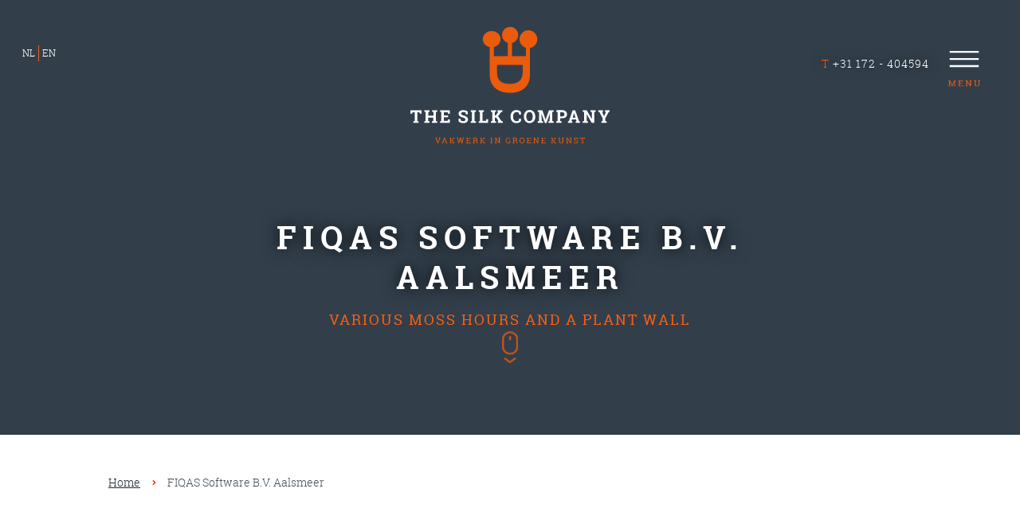

--- FILE ---
content_type: text/html; charset=UTF-8
request_url: https://www.thesilkcompany.nl/en/projecten/fiqas-software-b-v-aalsmeer/
body_size: 6288
content:
<!DOCTYPE html>
<html lang="en">
    <head>
        <title>Beautiful moss and plant walls at FIQAS in Aalsmeer</title>
<meta charset="utf-8">
<meta name="viewport" content="width=device-width, initial-scale=1.0">
<meta name="description" content="Check out our various moss hours and plant wall projects for FIQAS Software B.V. Aalsmeer. Create a green oasis in your office with our range!">
<meta name="keywords" content="moss walls, plant wall, Urban Jungle, FIQAS Software B.V., office decoration, green project, plants, moss, artificial plants, XL artificial trees">
<meta property="og:title" content="Beautiful moss and plant walls at FIQAS in Aalsmeer">
<meta property="og:description" content="Check out our various moss hours and plant wall projects for FIQAS Software B.V. Aalsmeer. Create a green oasis in your office with our range!">
<meta property="og:type" content="website">
<meta property="og:updated_time" content="1769088962">
<meta name="twitter:title" content="Beautiful moss and plant walls at FIQAS in Aalsmeer">
<meta name="twitter:description" content="Check out our various moss hours and plant wall projects for FIQAS Software B.V. Aalsmeer. Create a green oasis in your office with our range!">
        <link rel="shortcut icon" type="image/png" href="/assets/files/favicon1.png">
        <link rel="canonical" href="https://www.thesilkcompany.nl/en/projecten/fiqas-software-b-v-aalsmeer/">
        <link rel="preload" href="/assets/fonts/roboto-slab/roboto-slab-bold.woff2" as="font" type="font/woff2" crossorigin="anonymous">
<link rel="preload" href="/assets/fonts/roboto-slab/roboto-slab-regular.woff2" as="font" type="font/woff2" crossorigin="anonymous">
<link rel="preload" href="/assets/fonts/roboto-slab/roboto-slab-light.woff2" as="font" type="font/woff2" crossorigin="anonymous">
<link rel="stylesheet" href="/assets/css/fonts.css?v=1756156466">
        <link rel="stylesheet" href="/assets/css/website.css?v=1756156466">
        <link rel="stylesheet" href="/assets/css/page-989806.css?v=1756156466">
        <link rel="stylesheet" href="/assets/vendors/flatpickr/flatpickr.min.css">
<script>
    const LANGUAGE_CODE = 'en';
</script>
<script src="/assets/vendors/jquery/jquery.min.js"></script>
        <!-- Google Tag Manager -->
<script>(function(w,d,s,l,i){w[l]=w[l]||[];w[l].push({'gtm.start':
new Date().getTime(),event:'gtm.js'});var f=d.getElementsByTagName(s)[0],
j=d.createElement(s),dl=l!='dataLayer'?'&l='+l:'';j.async=true;j.src=
'https://www.googletagmanager.com/gtm.js?id='+i+dl;f.parentNode.insertBefore(j,f);
})(window,document,'script','dataLayer','GTM-55QDB7V');</script>
<!-- End Google Tag Manager -->
        
        <script src="/js/script.js" defer data-domain="thesilkcompany.nl"></script>
        <!-- Google tag (gtag.js) -->
<script async src="https://www.googletagmanager.com/gtag/js?id=G-HDP89PPD3D"></script>
<script>
  window.dataLayer = window.dataLayer || [];
  function gtag(){dataLayer.push(arguments);}
  gtag('js', new Date());

  gtag('config', 'G-HDP89PPD3D');
</script>
    </head>
    <body>
        <!-- Google Tag Manager (noscript) -->
<noscript><iframe src="https://www.googletagmanager.com/ns.html?id=GTM-55QDB7V"
height="0" width="0" style="display:none;visibility:hidden"></iframe></noscript>
<!-- End Google Tag Manager (noscript) -->
        
        <div class="page" id="page-989806">
		<header class="block-4-1 dark" data-sticky="sticky">
			<div class="container">
				<div class="row row-xs-split">
					<div class="col col-1">
			<nav class="menu-3 dark" data-menu="language" data-separator_1="between">
							<ul><li><a href="/nl/projecten/fiqas-software-b-v-aalsmeer/">NL</a></li><li class="separator"></li><li class="active"><a href="/en/projecten/fiqas-software-b-v-aalsmeer/">EN</a></li></ul>
						</nav>			</div>
					<div class="col col-2">
						<a class="media-1 dark" href="/en/">
							<img src="/assets/files/tsc-anim.svg" alt>
						</a>
					</div>
					<div class="col col-3">
						<div class="text-1 light not-sm not-xs">
							<p><span style="color: #ffffff;"><span style="color: #fd5e0f;">T</span> +31</span> <a href="tel:0172 - 404594"><span style="color: #ffffff;">172 - 404594</span></a></p>
						</div>
						<div class="menu" data-menu_hamburger_size="xl">
							<nav class="menu-1 dark default-menu" data-levels="2">
								<ul><li class="page-989339"><a href="/en/" aria-label="The homepage for The Silk Company">Home</a></li><li class="page-989348"><a href="/en/plant-walls/" aria-label="On this page we tell you more about our plant walls">Plant walls</a></li><li class="page-989342"><a href="/en/moss-walls/">Moss walls</a></li><li class="page-989350"><a href="/en/indoor-plant-projects/" aria-label="Here we tell more about our indoor plant projects">Indoor plant projects</a></li><li class="page-1094651"><a href="/en/fire-retardant-artificial-plants/" aria-label="This is the page about our fire-retardent artificial plants">Fire-retardant artificial plants</a></li><li class="page-1039488"><a href="/en/xl-artificial-trees/" aria-label="On this page we tell you more about our XL artificial trees">XL artificial trees</a></li><li class="page-1341963"><a href="/en/plantwires/" aria-label="On this page we tell you more about our plantwires">Plantwires</a></li><li class="page-989349"><a href="/en/plant-moss-panels/" aria-label="On this page we tell you more about our plant and moss panels">Plant &amp; moss panels</a></li><li class="page-989362"><a href="/en/catalogus/" aria-label="On this page we tell you more about our catalogus">Catalogus</a></li><li class="page-989345"><a href="/en/references/">References</a></li><li class="page-1143454"><a href="/en/recent-projects/" aria-label="On this page we tell you more about our recent projects">Recent projects</a></li><li class="page-989341"><a href="/en/about-us/" aria-label="On this page we tell you more about the team behind the company">About us</a></li><li class="page-989340"><a href="/en/contact/" aria-label="On this page we tell you more about our contact information">Contact</a></li></ul>
							</nav>
							<div class="control-1 dark hamburger-menu-handler"><img src="/assets/files/menu.svg" alt></div>
							<nav class="hamburger-menu-1 dark hamburger-menu" data-levels="2">
								<div class="control-1 light hamburger-menu-close"><img src="/assets/files/close.ffffff.svg" alt></div>
								<div class="container">
									<div class="row">
										<div class="col col-11">
											<div class="media-1 light">
							<img src="/assets/files/tsc-anim.svg" alt>
						</div>
											<div class="items">
												<ul><li class="page-989339"><a href="/en/" aria-label="The homepage for The Silk Company">Home</a></li><li class="page-989348"><a href="/en/plant-walls/" aria-label="On this page we tell you more about our plant walls">Plant walls</a></li><li class="page-989342"><a href="/en/moss-walls/">Moss walls</a></li><li class="page-989350"><a href="/en/indoor-plant-projects/" aria-label="Here we tell more about our indoor plant projects">Indoor plant projects</a></li><li class="page-1094651"><a href="/en/fire-retardant-artificial-plants/" aria-label="This is the page about our fire-retardent artificial plants">Fire-retardant artificial plants</a></li><li class="page-1039488"><a href="/en/xl-artificial-trees/" aria-label="On this page we tell you more about our XL artificial trees">XL artificial trees</a></li><li class="page-1341963"><a href="/en/plantwires/" aria-label="On this page we tell you more about our plantwires">Plantwires</a></li><li class="page-989349"><a href="/en/plant-moss-panels/" aria-label="On this page we tell you more about our plant and moss panels">Plant &amp; moss panels</a></li><li class="page-989362"><a href="/en/catalogus/" aria-label="On this page we tell you more about our catalogus">Catalogus</a></li><li class="page-989345"><a href="/en/references/">References</a></li><li class="page-1143454"><a href="/en/recent-projects/" aria-label="On this page we tell you more about our recent projects">Recent projects</a></li><li class="page-989341"><a href="/en/about-us/" aria-label="On this page we tell you more about the team behind the company">About us</a></li><li class="page-989340"><a href="/en/contact/" aria-label="On this page we tell you more about our contact information">Contact</a></li></ul>
											</div>
										</div>
									</div>
								</div>
							</nav>
						</div>
					</div>
				</div>
			</div>
		</header>
		<section id="block-27-10920570" class="dark" data-bg_scroll_speed="85">
			<div class="media-4 dark" data-size="1920x0" data-position="center-middle">	<img src="/assets/files/fiqas-aalsmeer.1920x0.webp" alt="FIQAS Aalsmeer" srcset="/assets/files/fiqas-aalsmeer.480x0.webp 480w, /assets/files/fiqas-aalsmeer.960x0.webp 960w, /assets/files/fiqas-aalsmeer.1920x0.webp 1920w" sizes="(max-width: 480px) 480px, (max-width: 960px) 960px, 1920px"></div>
			<div class="container container-1">
				<div class="row row-1">
					<div class="col col-1">
						<div class="box">
							<div class="heading-1 light">FIQAS Software B.V. Aalsmeer</div>
							<h1 class="heading-2 light">Various moss hours and a plant wall</h1>
						</div>
						<div class="box-2 empty">
										</div>
					</div>
				</div>
			</div>
		</section>
		<section id="custom-bounce-down-200731001" class="not-xs">
			<div class="container">
				<div class="row">
					<div class="col">
						<a class="media-2 dark" data-size="1280x0" href="block:7868792" data-contain>
							<img src="/assets/files/stuiter-1.svg" alt>
						</a>
					</div>
				</div>
			</div>
		</section>
		<header class="block-150-1 light">
			<div class="container">
				<div class="row">
					<div class="col">
						<nav class="menu-5 dark" data-home="home" data-separator_1="between">
							<ul><li><a href="/">Home</a></li><li class="separator"></li><li class="active"><a>FIQAS Software B.V. Aalsmeer</a></li></ul>
						</nav>
					</div>
				</div>
			</div>
		</header>
		<section id="lib-block-10408-11078453" class="light">
			<div class="container">
				<div class="row">
					
					<div class="col col-4 col-md-6" data-effect="fade-in" data-effect_revert="effect_revert">
						<div class="card-4 dark">
							<div class="media-4 dark" data-size="0x640" data-position="center-middle">	<img src="/assets/files/bolmos.0x640.webp" alt="Bolmoss"></div>
							<div class="box-3 empty">
								
								
								
							</div>
						</div>
					</div>
					
					<div class="col col-1 col-md-6">
						<div class="row">
							<div class="col col-2" data-effect="fade-in" data-effect_revert="effect_revert">
								<div class="card-4 dark">
									<div class="media-4 dark" data-size="480x0" data-position="center-middle">	<img src="/assets/files/groene-kunst.480x0.webp" alt="Groene kunst" srcset="/assets/files/groene-kunst.480x0.webp 480w, /assets/files/groene-kunst.960x0.webp 960w" sizes="480px"></div>
									
									<div class="box-2 empty">
										
										
										
									</div>
								</div>
							</div>
							<div class="col col-3" data-effect="fade-in" data-effect_revert="effect_revert">
								<div class="card-4 dark">
									<div class="media-4 dark" data-size="480x0" data-position="center-middle">	<img src="/assets/files/brandvertragende-kunstplanten.480x0.webp" alt="Fire retardent artificial plants" srcset="/assets/files/brandvertragende-kunstplanten.480x0.webp 480w, /assets/files/brandvertragende-kunstplanten.960x0.webp 960w" sizes="480px"></div>
									<div class="box-2 empty">
										
										
										
									</div>
								</div>
							</div>
						</div>
					</div>
				</div>
			</div>
		</section>
		<section id="lib-block-10409-11078454" class="light">
			<div class="container">
				<div class="row">
					<div class="col col-1 col-md-6" data-effect="fade-in" data-effect_revert="effect_revert">
						<div class="card-4 dark">
							
							<div class="box-1">
								<h2 class="heading-3 light" data-effect="fade-in">Various moss hours and a plant wall</h2>
										<div class="text-3 light" data-effect="fade-in">	<p>When we received the request from FIQAS Software B.V., we knew right away: this is going to be another great project! With three colleagues, we drove to Aalsmeer to enhance the entire office of the software company. We created three beautiful moss walls, made of a mix of flat moss and ball moss (very popular), and a lush plant wall in Urban Jungle style, incorporating large elements such as ferns, lilies, and more.</p></div>
								
								
							</div>
						</div>
					</div>
					<div class="col col-2 col-md-6">
						<div class="card-4 dark">
							<div class="media-4 dark" data-size="640x0" data-position="center-middle">	<img src="/assets/files/moswand-platmos-bolmos.640x0.webp" alt="Moss wall platmos bolmos" srcset="/assets/files/moswand-platmos-bolmos.640x0.webp 640w, /assets/files/moswand-platmos-bolmos.1280x0.webp 1280w" sizes="640px"></div>
							<div class="box-2 empty">
								
								
							</div>
						</div>
					</div>
				</div>
			</div>
		</section>
		<section id="block-8-11078840" class="light-shade">
			<div class="container container-1">
				<div class="row row-1">
					<div class="col col-1">
						<div class="box">
							<div class="heading-1 has-sub dark">More projects</div>
							<h2 class="heading-2 dark"><a href="/en/our-work/">See all projects</a></h2>
						</div>
					</div>
				</div>
			</div>
		</section>
		<section class="block-104-3 light">
			<div class="container container-1">
				<div class="row row-1" data-collection="g308948">
					<article class="col col-1">
						<div class="card-4 dark">
							<a class="media-4 dark" data-size="1280x0" href="/en/projecten/the-college-hotel-amsterdam/" aria-label="Our project for The College Hotel in the spotlights">
								<img src="/assets/files/kunstplanten-strook.1280x0.webp" alt="Kunstplanten strook" srcset="/assets/files/kunstplanten-strook.640x0.webp 640w, /assets/files/kunstplanten-strook.1280x0.webp 1280w" sizes="(max-width: 640px) 640px, 1280px">
							</a>
							<div class="box-1">
								<h3 class="heading-3 light">
									<a href="/en/projecten/the-college-hotel-amsterdam/" aria-label="Our project for The College Hotel in the spotlights">The College Hotel Amsterdam</a>
								</h3>
								<div class="text-3 light">
									<p>We have provided The College Hotel in Amsterdam with a selfie plant wall, a green strip, and the entire restaurant with various high-quality fire-retardant artificial plants with the right certification.</p>
								</div>
								<div class="button-wrapper">
									<a class="button-6 dark" href="/en/projecten/the-college-hotel-amsterdam/" aria-label="Our project for The College Hotel in the spotlights">Read more</a>
								</div>
							</div>
						</div>
					</article>
					<article class="col col-1">
						<div class="card-4 dark">
							<a class="media-4 dark" data-size="1280x0" href="/en/projecten/restaurant-la-hermana-barendrecht/" aria-label="Our project for La Hermana in the spotlights">
								<img src="/assets/files/la-hermana-barendrecht.1280x0.webp" alt="La Hermana Barendrecht" srcset="/assets/files/la-hermana-barendrecht.640x0.webp 640w, /assets/files/la-hermana-barendrecht.1280x0.webp 1280w" sizes="(max-width: 640px) 640px, 1280px">
							</a>
							<div class="box-1">
								<h3 class="heading-3 light">
									<a href="/en/projecten/restaurant-la-hermana-barendrecht/" aria-label="Our project for La Hermana in the spotlights">Restaurant La Hermana Barendrecht</a>
								</h3>
								<div class="text-3 light">
									<p>For La Hermana - Wine &amp; Tapas Restaurant in Barendrecht, we have created a moss wall, using various colors of flat moss, reindeer moss, and ball moss.</p>
								</div>
								<div class="button-wrapper">
									<a class="button-6 dark" href="/en/projecten/restaurant-la-hermana-barendrecht/" aria-label="Our project for La Hermana in the spotlights">Read more</a>
								</div>
							</div>
						</div>
					</article>				</div>
			</div>
		</section>
		<section id="block-8-11198623" class="light-shade">
			<div class="container container-1">
				<div class="row row-1">
					<div class="col col-1">
						<div class="box">
							<div class="heading-1 has-sub dark">interested?</div>
							<h2 class="heading-2 dark">WE ONLY WORK WITH THE BUSINESS MARKET.<br>PLEASE GET IN TOUCH FOR MORE INFORMATION.</h2>
						</div>
					</div>
				</div>
			</div>
		</section>
		<section class="block-43-2 light-shade">
			<div class="container container-1">
				<div class="row row-1">
					<div class="col col-2">
						<div class="box-2">
							<form class="form-1" data-form_type="response" data-redirect="/en/thank-you/" data-form_id="34" action="/scripts/response.php" novalidate id="form-34-1">
								<input type="hidden" name="language" value="en">
								<input type="hidden" name="id" value="34">
								<div class="form-field-0">
									<input type="text" name="field_0" required autocomplete="off">
								</div>
								<div class="form-field-1 dark">
									<input type="text" name="field_1" required="required" value="" placeholder="Name*">
								</div>
								<div class="form-field-1 dark">
									<input type="text" name="field_8" value="" required="required" placeholder="Company name*">
									<div data-lastpass-icon-root="true"></div>
								</div>
								<div class="form-field-1 dark">
									<input type="text" name="field_9" value="" required="required" placeholder="City*">
								</div>
								<div class="form-field-1 dark">
									<input type="email" name="field_2" required="required" value="" placeholder="E-mail*">
									<div data-lastpass-icon-root="true"></div>
								</div>
								<div class="form-field-1 dark">
									<input type="tel" name="field_10" required="required" value="" placeholder="Phone number*">
								</div>
								<div class="form-field-6 dark">
									<div class="file">
										<input type="file" name="field_3">
										<input type="text" readonly="" placeholder="Files (max 10 MB)">
										<button></button>
									</div>
								</div>
								<div class="form-field-2 dark">
									<textarea name="field_6" placeholder="Message"></textarea>
								</div>
								<button class="button-1 dark g-recaptcha" data-sitekey="6LdVpyEaAAAAAFFSQvL6nLuFQsAbISeYEiM2h381" data-action="submit" data-type="v3" data-callback="submitForm34_1">send inqury</button>
							</form>
							<script>
								function submitForm34_1(token) {
									$('#form-34-1').trigger('submit', [token]);
								}
							</script>
						</div>
					</div>
					<div class="col col-1">
						<div class="box-1">
							<div class="box-3">
								<div class="media-3 dark" data-size="480x0" data-position="center-top" data-contain>
									<img src="/assets/files/martijn-the-silk-company.480x0.png" srcset="/assets/files/martijn-the-silk-company.480x0.png 480w, /assets/files/martijn-the-silk-company.960x0.png 960w" sizes="480px" alt>
								</div>
							</div>
							<div class="box-4">
								<div class="number-4 dark">&nbsp;</div>
							</div>
							<h3 class="heading-4 has-sub dark"><strong>Martijn Moerings</strong></h3>
							<h4 class="heading-5 dark">Owner</h4>
							<div class="text-2 dark">
								<p>We would like to help you with a moss wall in your company.</p>
							</div>
							<div class="text-3 dark">
								<p><span style="color: #fd5e0f;"><strong>T</strong>&nbsp;&nbsp; </span>0172 - 404594<br><span style="color: #fd5e0f;"><strong>E</strong>&nbsp;&nbsp;</span> &#105;&#110;&#102;&#111;&#64;&#116;&#104;&#101;&#115;&#105;&#108;&#107;&#99;&#111;&#109;&#112;&#97;&#110;&#121;&#46;&#110;&#108;</p>
							</div>
						</div>
					</div>
				</div>
			</div>
		</section>
		<section class="block-104-4 light">
			<div class="container container-1">
				<div class="row row-1">
					<div class="col col-1">
						<div class="card-4 dark">
							<a class="media-4 dark" data-size="480x0" href="/en/plant-walls/" data-position="center-top">
								<img src="/assets/files/the-silk-company-2.480x0.jpg" srcset="/assets/files/the-silk-company-2.480x0.jpg 480w, /assets/files/the-silk-company-2.960x0.jpg 960w" sizes="480px" alt="Plant wall lobby">
							</a>
							<div class="box-1">
								<div class="button-wrapper" data-effect="slide-bottom">
									<a class="button-081 dark" data-effect="slide-bottom" href="/en/plant-walls/">plant walls</a>
								</div>
							</div>
						</div>
					</div>
					<div class="col col-2">
						<div class="card-4 dark">
							<a class="media-4 dark" data-size="480x0" href="/en/moss-walls/" data-position="left-top">
								<img src="/assets/files/image00001-5.480x0.webp" srcset="/assets/files/image00001-5.480x0.webp 480w, /assets/files/image00001-5.960x0.webp 960w" sizes="480px" alt="Image00001 (5)">
							</a>
							<div class="box-2">
								<div class="button-wrapper" data-effect="slide-bottom">
									<a class="button-081 dark" data-effect="slide-bottom" href="/en/moss-walls/">moss walls</a>
								</div>
							</div>
						</div>
					</div>
					<div class="col col-3">
						<div class="card-4 dark">
							<a class="media-4 dark" data-size="480x0" href="/en/indoor-plant-projects/">
								<img src="/assets/files/tsc-hero-7542dc7c-5beb-4860-85f9-4dbbd67d6cda.480x0.webp" srcset="/assets/files/tsc-hero-7542dc7c-5beb-4860-85f9-4dbbd67d6cda.480x0.webp 480w, /assets/files/tsc-hero-7542dc7c-5beb-4860-85f9-4dbbd67d6cda.960x0.webp 960w" sizes="480px" alt>
							</a>
							<div class="box-3">
								<div class="button-wrapper">
									<a class="button-081 dark" data-effect="slide-bottom" href="/en/indoor-plant-projects/">indoor plant projects</a>
								</div>
							</div>
						</div>
					</div>
					<div class="col col-4">
						<div class="card-4 dark">
							<a class="media-4 dark" data-size="480x0" href="/en/fire-retardant-artificial-plants/" data-position="left-bottom">
								<img src="/assets/files/brandvertragende-planten-kunstplanten.480x0.webp" srcset="/assets/files/brandvertragende-planten-kunstplanten.480x0.webp 480w, /assets/files/brandvertragende-planten-kunstplanten.960x0.webp 960w" sizes="480px" alt="Brandvertragende planten kunstplanten">
							</a>
							<div class="box-4">
								<div class="button-wrapper">
									<a class="button-081 dark" data-effect="slide-bottom" href="/en/plant-moss-panels/">fire-retardant artificial plants</a>
								</div>
							</div>
						</div>
					</div>
				</div>
			</div>
		</section>
		<section class="block-91-2 dark">
			<div class="container">
				<div class="row">
					<div class="col col-md-3">
						<div class="heading-6 light" data-effect="fade-in">productgroups</div>
						<div class="text-6 light">
							<p><a href="/en/plant-walls/">plant walls</a></p>
						</div>
						<div class="text-6 light">
							<p><a href="/en/moss-walls/">moss walls</a></p>
						</div>
						<div class="text-6 light">
							<p><a href="/en/indoor-plant-projects/">indoor plant projects</a></p>
						</div>
						<div class="text-6 light">
							<p><a href="/en/fire-retardant-artificial-plants/">FIRE-RETARDANT ARTIFICIAL PLANTS</a></p>
						</div>
						<div class="text-6 light">
							<p><a href="/en/xl-artificial-trees/">xl ARTIFICIAL TREES</a></p>
						</div>
						<div class="text-6 light">
							<p><a href="/en/plantwires/">PLANTWIRES</a></p>
						</div>
						<div class="text-6 light">
							<p><a href="/en/plant-moss-panels/">plant- &amp; moss panels</a></p>
						</div>
						
						
					</div>
					<div class="col col-md-3">
						<div class="heading-6 light" data-effect="fade-in">our pride</div>
						<div class="text-6 light">
							<p><a href="/en/catalogus/">catalogus</a></p>
						</div>
						<div class="text-6 light">
							<p><a href="/en/references/">reference</a></p>
						</div>
						<div class="text-6 light">
							<p><a href="/en/about-us/">recent projects</a></p>
						</div>
						<div class="text-6 light">
							<p><a href="/en/about-us/">about us</a></p>
						</div>
						
						
					</div>
					<div class="col col-md-3">
						<div class="heading-6 light" data-effect="fade-in">specials</div>
						<div class="text-6 light">
							<p><a href="/en/urban-jungle-wall/">URBAN JUNGLE WAlls</a></p>
						</div>
						<div class="text-6 light">
							<p><a href="/en/plant-walls/">artificial plants</a></p>
						</div>
						<div class="text-6 light">
							<p><a href="/en/silk-flowers/">artificial flowers</a><br><a href="/en/office-plant-service/">INDOOR plants</a><br><a href="/en/green-walls/">GReen walls</a></p>
						</div>
						
					</div>
						<div class="col col-md-3">
						<div class="heading-6 light" data-effect="fade-in">Contact</div>
						<div class="text-6 light" id="text-6-6al3yvsq">
			<p>The Silk Company<br>Westzijdeweg 17<br>2391 JE Hazerswoude-Dorp<br>the netherlands</p>
			<p>T 0031 <a href="tel:0172404594">0172 404 594</a><br>M <a href="mailto:&#105;&#110;&#102;&#111;&#64;&#116;&#104;&#101;&#115;&#105;&#108;&#107;&#99;&#111;&#109;&#112;&#97;&#110;&#121;&#46;&#110;&#108;">&#105;&#110;&#102;&#111;&#64;&#116;&#104;&#101;&#115;&#105;&#108;&#107;&#99;&#111;&#109;&#112;&#97;&#110;&#121;&#46;&#110;&#108;</a></p>
		</div>
		<div class="text-6 light">
							<p><a href="/en/terms-conditions/">terms &amp; conditions</a></p>
						</div>
						<div class="text-6 light" id="text-6-alzu4y7n">
							<p><a href="/en/privacy-statement/">privacy statement</a></p>
						</div>
					
						<div class="icon-wrapper">
							<a class="icon-3 light" href="https://www.facebook.com/kunstplanten/" target="_blank">
								<img src="/assets/files/facebook-open-circle.fd5e0f.svg" alt>
							</a>
							<a class="icon-3 light" href="https://www.instagram.com/thesilkcompany/" target="_blank">
								<img src="/assets/files/instagram-open-circle.fd5e0f.svg" alt>
							</a>
							
							<a class="icon-3 light" href="https://www.linkedin.com/company/the-silk-company/" target="_blank">
								<img src="/assets/files/linkedin-open-circle.fd5e0f.svg" alt>
							</a>
		<a class="icon-3 light" data-color="fill" href="https://www.youtube.com/@thesilkcompany" target="_blank">
			<svg xmlns="http://www.w3.org/2000/svg" width="24" height="24" viewBox="0 0 24 24" id="svg-wn7zuy7fj86dx3tfp736ocw6f4l9abhw"><path d="M16.23 7.102c-2.002-.136-6.462-.135-8.461 0-2.165.148-2.419 1.456-2.436 4.898.017 3.436.27 4.75 2.437 4.898 1.999.135 6.459.136 8.461 0 2.165-.148 2.42-1.457 2.437-4.898-.018-3.436-.271-4.75-2.438-4.898zm-6.23 7.12v-4.444l4.778 2.218-4.778 2.226zm2-12.222c5.514 0 10 4.486 10 10s-4.486 10-10 10-10-4.486-10-10 4.486-10 10-10zm0-2c-6.627 0-12 5.373-12 12s5.373 12 12 12 12-5.373 12-12-5.373-12-12-12z"/></svg>
		</a>
							
							
						</div>
						
						
					</div>
					
				</div>
			</div>
		</section>
		<footer class="block-33-1 light" data-sticky="sticky">
			<div class="container">
				<div class="row">
								<div class="col col-2 col-sm-12">
						<div class="box-2">
							<div class="heading-6 dark"><span style="color: #ffffff;">T</span> 0172 - 404594&nbsp; &nbsp; &nbsp;<span style="color: #ffffff;">M</span> <a href="mailto:&#105;&#110;&#102;&#111;&#64;&#116;&#104;&#101;&#115;&#105;&#108;&#107;&#99;&#111;&#109;&#112;&#97;&#110;&#121;&#46;&#110;&#108;">&#73;&#78;&#70;&#79;&#64;&#84;&#72;&#69;&#83;&#73;&#76;&#75;&#67;&#79;&#77;&#80;&#65;&#78;&#89;&#46;&#78;&#76;</a></div>
						</div>
					</div>
					
				</div>
			</div>
		</footer>
		<div id="js-scroll-top" class="scroll-top-link">
			<div class="media-4" data-size="480x0">
				<img src="/assets/files/up-arrow.ffffff.svg" alt>
			</div>
		</div>
	</div>

        
        <script src="/assets/vendors/flatpickr/flatpickr.min.js"></script>
<script src="/assets/js/script.js?v=1756156466"></script>
<script>
    window.addEventListener('load', () => {
        new Menu();
new Scroll();
new Video();
new Sticky();
new Effect();
new Form();
new Popin();
new Collection();

(() => {
	const editor = document.querySelector('#bw-editor');
	if (!editor) {
		const $body = $('body');

		const checkState = () => {
            const st = window.pageYOffset;

            if(st > 30){
                $body.addClass('scrolled');
            } else {
                $body.removeClass('scrolled');
            }
        }

        checkState();

        document.addEventListener('scroll', checkState, false);
	}
})();
$('#js-scroll-top').on('click', function(e){
	e.preventDefault();

	$('html, body').animate({
		scrollTop:0
	}, 600);
});

if($(window).scrollTop() >= $(window).height()/3){
	$('#js-scroll-top').addClass('active');
} else {
	$('#js-scroll-top').removeClass('active');
}

$(window).on('scroll', function(){
	if($(window).scrollTop() >= $(window).height()/3){
		$('#js-scroll-top').addClass('active');
	} else {
		$('#js-scroll-top').removeClass('active');
	}
});

if (window.parent !== window) {
            window.parent.postMessage({'height': document.body.scrollHeight});
        }
    });
</script>
    </body>
</html>

--- FILE ---
content_type: text/css
request_url: https://www.thesilkcompany.nl/assets/css/fonts.css?v=1756156466
body_size: 48
content:
@charset 'UTF-8';

@font-face {
	font-family: 'roboto-slab-bold';
	font-weight: 700;
	font-display: swap;
	src: url('/assets/fonts/roboto-slab/roboto-slab-bold.woff2') format('woff2'),
	     url('/assets/fonts/roboto-slab/roboto-slab-bold.woff') format('woff');
}
@font-face {
	font-family: 'roboto-slab';
	font-weight: 400;
	font-display: swap;
	src: url('/assets/fonts/roboto-slab/roboto-slab-regular.woff2') format('woff2'),
	     url('/assets/fonts/roboto-slab/roboto-slab-regular.woff') format('woff');
}
@font-face {
	font-family: 'roboto-slab-regular';
	font-weight: 400;
	font-display: swap;
	src: url('/assets/fonts/roboto-slab/roboto-slab-regular.woff2') format('woff2'),
	     url('/assets/fonts/roboto-slab/roboto-slab-regular.woff') format('woff');
}
@font-face {
	font-family: 'roboto-slab-light';
	font-weight: 300;
	font-display: swap;
	src: url('/assets/fonts/roboto-slab/roboto-slab-light.woff2') format('woff2'),
	     url('/assets/fonts/roboto-slab/roboto-slab-light.woff') format('woff');
}


--- FILE ---
content_type: text/css
request_url: https://www.thesilkcompany.nl/assets/css/website.css?v=1756156466
body_size: 25371
content:
::placeholder{opacity:1}body,div,header,nav,main,section,article,footer,h1,h2,h3,h4,h5,h6,p,a,span,dl,dt,dd,ol,ul,li,pre,xmp,figure,fieldset,legend,label,input,select,textarea,button,x-shape,x-shape-bg,x-gallery{box-sizing:border-box}body,h1,h2,h3,h4,h5,h6,p,dl,dd,ol,ul,hr,pre,xmp,figure,fieldset,input,select,textarea,button{margin:0}h1,h2,h3,h4,h5,h6{font-size:inherit;font-weight:inherit}ol,ul,fieldset,legend,input,textarea,button,th,td{padding:0}a,input,select,textarea,button,[contenteditable],[tabindex]{outline:none}a{color:inherit;-webkit-tap-highlight-color:transparent;text-decoration:none}a img{border-width:0}hr{border-style:solid;border-width:1px 0 0}fieldset,iframe{border-width:0}input:focus,select:focus,textarea:focus,button:focus{outline:none}input[type="button"],input[type="color"],input[type="date"],input[type="datetime-local"],input[type="email"],input[type="file"],input[type="month"],input[type="number"],input[type="password"],input[type="reset"],input[type="search"],input[type="submit"],input[type="tel"],input[type="text"],input[type="time"],input[type="url"],input[type="week"],select,textarea,button{border-radius:0;border-width:0;color:inherit;font:inherit}input[type="date"],input[type="datetime-local"],input[type="email"],input[type="file"],input[type="number"],input[type="password"],input[type="search"],input[type="tel"],input[type="text"],input[type="url"],textarea{appearance:none;background-color:transparent;display:block;width:100%}input[type="button"],input[type="reset"],input[type="submit"],button{appearance:button;cursor:pointer;white-space:nowrap}input[type="image"]{border-radius:0}button{background-color:transparent;border-width:0}table{border-collapse:collapse}th{text-align:left}x-shape,x-shape-bg,x-gallery{display:block}@keyframes spin{from{transform:rotate(0deg)}to{transform:rotate(360deg)}}.measure{display:block !important;overflow:hidden !important;visibility:hidden !important}.noheight{height:auto !important;max-height:none !important}.nowidth{max-width:none !important;width:auto !important}.notransform{transform:none !important}.notransition{transition-property:none !important}.container,.row,.col{display:flex;position:relative}.container,.col{flex-direction:column}.container>.row:first-child:last-child,.col>.row:first-child:last-child{flex-grow:1}.container{justify-content:center;margin-left:auto;margin-right:auto;max-width:100%;width:1024px}.row,.col{max-height:100%}.row{flex-wrap:wrap}.col{width:100%}.col>*{max-width:100%}.clearfix{clear:both;display:none}.hidden-xs{display:none !important}.visible-xs{display:block !important}.span-xs{padding:0 !important}.span-h-xs{padding-left:0 !important;padding-right:0 !important}.span-v-xs{padding-bottom:0 !important;padding-top:0 !important}.row-xs-split{flex-wrap:nowrap;justify-content:space-between}.row-xs-split>.col{width:auto}.col-xs-1{width:8.33333333%}.col-xs-2{width:16.66666667%}.col-xs-3{width:25%}.col-xs-4{width:33.33333333%}.col-xs-5{width:41.66666667%}.col-xs-6{width:50%}.col-xs-7{width:58.33333333%}.col-xs-8{width:66.66666667%}.col-xs-9{width:75%}.col-xs-10{width:83.33333333%}.col-xs-11{width:91.66666667%}.col-xs-12{width:100%}.col-xs-offset-0{margin-left:0}.col-xs-offset-1{margin-left:8.33333333%}.col-xs-offset-2{margin-left:16.66666667%}.col-xs-offset-3{margin-left:25%}.col-xs-offset-4{margin-left:33.33333333%}.col-xs-offset-5{margin-left:41.66666667%}.col-xs-offset-6{margin-left:50%}.col-xs-offset-7{margin-left:58.33333333%}.col-xs-offset-8{margin-left:66.66666667%}.col-xs-offset-9{margin-left:75%}.col-xs-offset-10{margin-left:83.33333333%}.col-xs-offset-11{margin-left:91.66666667%}.col-xs-offset-12{margin-left:100%}.col-xs-pull-0{right:0}.col-xs-pull-1{right:8.33333333%}.col-xs-pull-2{right:16.66666667%}.col-xs-pull-3{right:25%}.col-xs-pull-4{right:33.33333333%}.col-xs-pull-5{right:41.66666667%}.col-xs-pull-6{right:50%}.col-xs-pull-7{right:58.33333333%}.col-xs-pull-8{right:66.66666667%}.col-xs-pull-9{right:75%}.col-xs-pull-10{right:83.33333333%}.col-xs-pull-11{right:91.66666667%}.col-xs-pull-12{right:100%}.col-xs-push-0{left:0}.col-xs-push-1{left:8.33333333%}.col-xs-push-2{left:16.66666667%}.col-xs-push-3{left:25%}.col-xs-push-4{left:33.33333333%}.col-xs-push-5{left:41.66666667%}.col-xs-push-6{left:50%}.col-xs-push-7{left:58.33333333%}.col-xs-push-8{left:66.66666667%}.col-xs-push-9{left:75%}.col-xs-push-10{left:83.33333333%}.col-xs-push-11{left:91.66666667%}.col-xs-push-12{left:100%}@media (min-width:480px){.hidden-sm{display:none !important}.visible-sm{display:block !important}.span-sm{padding:0 !important}.span-h-sm{padding-left:0 !important;padding-right:0 !important}.span-v-sm{padding-bottom:0 !important;padding-top:0 !important}.row-sm-split{flex-wrap:nowrap;justify-content:space-between}.row-sm-split>.col{width:auto}.col-sm-1{width:8.33333333%}.col-sm-2{width:16.66666667%}.col-sm-3{width:25%}.col-sm-4{width:33.33333333%}.col-sm-5{width:41.66666667%}.col-sm-6{width:50%}.col-sm-7{width:58.33333333%}.col-sm-8{width:66.66666667%}.col-sm-9{width:75%}.col-sm-10{width:83.33333333%}.col-sm-11{width:91.66666667%}.col-sm-12{width:100%}.col-sm-offset-0{margin-left:0}.col-sm-offset-1{margin-left:8.33333333%}.col-sm-offset-2{margin-left:16.66666667%}.col-sm-offset-3{margin-left:25%}.col-sm-offset-4{margin-left:33.33333333%}.col-sm-offset-5{margin-left:41.66666667%}.col-sm-offset-6{margin-left:50%}.col-sm-offset-7{margin-left:58.33333333%}.col-sm-offset-8{margin-left:66.66666667%}.col-sm-offset-9{margin-left:75%}.col-sm-offset-10{margin-left:83.33333333%}.col-sm-offset-11{margin-left:91.66666667%}.col-sm-offset-12{margin-left:100%}.col-sm-pull-0{right:0}.col-sm-pull-1{right:8.33333333%}.col-sm-pull-2{right:16.66666667%}.col-sm-pull-3{right:25%}.col-sm-pull-4{right:33.33333333%}.col-sm-pull-5{right:41.66666667%}.col-sm-pull-6{right:50%}.col-sm-pull-7{right:58.33333333%}.col-sm-pull-8{right:66.66666667%}.col-sm-pull-9{right:75%}.col-sm-pull-10{right:83.33333333%}.col-sm-pull-11{right:91.66666667%}.col-sm-pull-12{right:100%}.col-sm-push-0{left:0}.col-sm-push-1{left:8.33333333%}.col-sm-push-2{left:16.66666667%}.col-sm-push-3{left:25%}.col-sm-push-4{left:33.33333333%}.col-sm-push-5{left:41.66666667%}.col-sm-push-6{left:50%}.col-sm-push-7{left:58.33333333%}.col-sm-push-8{left:66.66666667%}.col-sm-push-9{left:75%}.col-sm-push-10{left:83.33333333%}.col-sm-push-11{left:91.66666667%}.col-sm-push-12{left:100%}}@media (min-width:768px){.hidden-md{display:none !important}.visible-md{display:block !important}.span-md{padding:0 !important}.span-h-md{padding-left:0 !important;padding-right:0 !important}.span-v-md{padding-bottom:0 !important;padding-top:0 !important}.row-md-split{flex-wrap:nowrap;justify-content:space-between}.row-md-split>.col{width:auto}.col-md-1{width:8.33333333%}.col-md-2{width:16.66666667%}.col-md-3{width:25%}.col-md-4{width:33.33333333%}.col-md-5{width:41.66666667%}.col-md-6{width:50%}.col-md-7{width:58.33333333%}.col-md-8{width:66.66666667%}.col-md-9{width:75%}.col-md-10{width:83.33333333%}.col-md-11{width:91.66666667%}.col-md-12{width:100%}.col-md-offset-0{margin-left:0}.col-md-offset-1{margin-left:8.33333333%}.col-md-offset-2{margin-left:16.66666667%}.col-md-offset-3{margin-left:25%}.col-md-offset-4{margin-left:33.33333333%}.col-md-offset-5{margin-left:41.66666667%}.col-md-offset-6{margin-left:50%}.col-md-offset-7{margin-left:58.33333333%}.col-md-offset-8{margin-left:66.66666667%}.col-md-offset-9{margin-left:75%}.col-md-offset-10{margin-left:83.33333333%}.col-md-offset-11{margin-left:91.66666667%}.col-md-offset-12{margin-left:100%}.col-md-pull-0{right:0}.col-md-pull-1{right:8.33333333%}.col-md-pull-2{right:16.66666667%}.col-md-pull-3{right:25%}.col-md-pull-4{right:33.33333333%}.col-md-pull-5{right:41.66666667%}.col-md-pull-6{right:50%}.col-md-pull-7{right:58.33333333%}.col-md-pull-8{right:66.66666667%}.col-md-pull-9{right:75%}.col-md-pull-10{right:83.33333333%}.col-md-pull-11{right:91.66666667%}.col-md-pull-12{right:100%}.col-md-push-0{left:0}.col-md-push-1{left:8.33333333%}.col-md-push-2{left:16.66666667%}.col-md-push-3{left:25%}.col-md-push-4{left:33.33333333%}.col-md-push-5{left:41.66666667%}.col-md-push-6{left:50%}.col-md-push-7{left:58.33333333%}.col-md-push-8{left:66.66666667%}.col-md-push-9{left:75%}.col-md-push-10{left:83.33333333%}.col-md-push-11{left:91.66666667%}.col-md-push-12{left:100%}}@media (min-width:1024px){.hidden-lg{display:none !important}.visible-lg{display:block !important}.span-lg{padding:0 !important}.span-h-lg{padding-left:0 !important;padding-right:0 !important}.span-v-lg{padding-bottom:0 !important;padding-top:0 !important}.row-lg-split{flex-wrap:nowrap;justify-content:space-between}.row-lg-split>.col{width:auto}.col-lg-1{width:8.33333333%}.col-lg-2{width:16.66666667%}.col-lg-3{width:25%}.col-lg-4{width:33.33333333%}.col-lg-5{width:41.66666667%}.col-lg-6{width:50%}.col-lg-7{width:58.33333333%}.col-lg-8{width:66.66666667%}.col-lg-9{width:75%}.col-lg-10{width:83.33333333%}.col-lg-11{width:91.66666667%}.col-lg-12{width:100%}.col-lg-offset-0{margin-left:0}.col-lg-offset-1{margin-left:8.33333333%}.col-lg-offset-2{margin-left:16.66666667%}.col-lg-offset-3{margin-left:25%}.col-lg-offset-4{margin-left:33.33333333%}.col-lg-offset-5{margin-left:41.66666667%}.col-lg-offset-6{margin-left:50%}.col-lg-offset-7{margin-left:58.33333333%}.col-lg-offset-8{margin-left:66.66666667%}.col-lg-offset-9{margin-left:75%}.col-lg-offset-10{margin-left:83.33333333%}.col-lg-offset-11{margin-left:91.66666667%}.col-lg-offset-12{margin-left:100%}.col-lg-pull-0{right:0}.col-lg-pull-1{right:8.33333333%}.col-lg-pull-2{right:16.66666667%}.col-lg-pull-3{right:25%}.col-lg-pull-4{right:33.33333333%}.col-lg-pull-5{right:41.66666667%}.col-lg-pull-6{right:50%}.col-lg-pull-7{right:58.33333333%}.col-lg-pull-8{right:66.66666667%}.col-lg-pull-9{right:75%}.col-lg-pull-10{right:83.33333333%}.col-lg-pull-11{right:91.66666667%}.col-lg-pull-12{right:100%}.col-lg-push-0{left:0}.col-lg-push-1{left:8.33333333%}.col-lg-push-2{left:16.66666667%}.col-lg-push-3{left:25%}.col-lg-push-4{left:33.33333333%}.col-lg-push-5{left:41.66666667%}.col-lg-push-6{left:50%}.col-lg-push-7{left:58.33333333%}.col-lg-push-8{left:66.66666667%}.col-lg-push-9{left:75%}.col-lg-push-10{left:83.33333333%}.col-lg-push-11{left:91.66666667%}.col-lg-push-12{left:100%}}@media (min-width:1280px){.hidden-xl{display:none !important}.visible-xl{display:block !important}.span-xl{padding:0 !important}.span-h-xl{padding-left:0 !important;padding-right:0 !important}.span-v-xl{padding-bottom:0 !important;padding-top:0 !important}.row-xl-split{flex-wrap:nowrap;justify-content:space-between}.row-xl-split>.col{width:auto}.col-xl-1{width:8.33333333%}.col-xl-2{width:16.66666667%}.col-xl-3{width:25%}.col-xl-4{width:33.33333333%}.col-xl-5{width:41.66666667%}.col-xl-6{width:50%}.col-xl-7{width:58.33333333%}.col-xl-8{width:66.66666667%}.col-xl-9{width:75%}.col-xl-10{width:83.33333333%}.col-xl-11{width:91.66666667%}.col-xl-12{width:100%}.col-xl-offset-0{margin-left:0}.col-xl-offset-1{margin-left:8.33333333%}.col-xl-offset-2{margin-left:16.66666667%}.col-xl-offset-3{margin-left:25%}.col-xl-offset-4{margin-left:33.33333333%}.col-xl-offset-5{margin-left:41.66666667%}.col-xl-offset-6{margin-left:50%}.col-xl-offset-7{margin-left:58.33333333%}.col-xl-offset-8{margin-left:66.66666667%}.col-xl-offset-9{margin-left:75%}.col-xl-offset-10{margin-left:83.33333333%}.col-xl-offset-11{margin-left:91.66666667%}.col-xl-offset-12{margin-left:100%}.col-xl-pull-0{right:0}.col-xl-pull-1{right:8.33333333%}.col-xl-pull-2{right:16.66666667%}.col-xl-pull-3{right:25%}.col-xl-pull-4{right:33.33333333%}.col-xl-pull-5{right:41.66666667%}.col-xl-pull-6{right:50%}.col-xl-pull-7{right:58.33333333%}.col-xl-pull-8{right:66.66666667%}.col-xl-pull-9{right:75%}.col-xl-pull-10{right:83.33333333%}.col-xl-pull-11{right:91.66666667%}.col-xl-pull-12{right:100%}.col-xl-push-0{left:0}.col-xl-push-1{left:8.33333333%}.col-xl-push-2{left:16.66666667%}.col-xl-push-3{left:25%}.col-xl-push-4{left:33.33333333%}.col-xl-push-5{left:41.66666667%}.col-xl-push-6{left:50%}.col-xl-push-7{left:58.33333333%}.col-xl-push-8{left:66.66666667%}.col-xl-push-9{left:75%}.col-xl-push-10{left:83.33333333%}.col-xl-push-11{left:91.66666667%}.col-xl-push-12{left:100%}}body{overflow-x:hidden}body.disabled::after,body.loading::after{content:"";inset:0;position:fixed}body.loading{opacity:0.5}.page{align-items:center;display:flex;flex-direction:column;justify-content:flex-start;min-height:100vh;position:relative}.page>*{width:100%}.page header,.page section,.page footer{display:flex;flex-direction:column;flex-shrink:0;position:relative}.page header>*,.page section>*,.page footer>*{max-width:100%}.page header>.container,.page section>.container,.page footer>.container{flex-grow:1;max-height:100%}div:not(.timeline):empty,article:empty,form:empty,fieldset:empty{padding:0 !important}.box,[class^="box-"],[class*=" box-"]{position:relative}.box,[class^="box-"],[class*=" box-"],.box>x-shape,[class^="box-"]>x-shape,[class*=" box-"]>x-shape{display:flex;flex-direction:column}.box:last-child,[class^="box-"]:last-child,[class*=" box-"]:last-child{margin-bottom:0 !important;margin-right:0 !important}.menu-1 ul,.menu-2 ul,.menu-3 ul,.menu-4 ul,.menu-5 ul,.menu-6 ul,.dropdown-menu-1 ul,.dropdown-menu-2 ul,.dropdown-menu-3 ul,.hamburger-menu-1 ul,.hamburger-menu-2 ul,.hamburger-menu-3 ul,.hamburger-menu-4 ul{display:flex;flex-direction:column;list-style-type:none}.menu-1 ul li>a,.menu-2 ul li>a,.menu-3 ul li>a,.menu-4 ul li>a,.menu-5 ul li>a,.menu-6 ul li>a,.dropdown-menu-1 ul li>a,.dropdown-menu-2 ul li>a,.dropdown-menu-3 ul li>a,.hamburger-menu-1 ul li>a,.hamburger-menu-2 ul li>a,.hamburger-menu-3 ul li>a,.hamburger-menu-4 ul li>a,.menu-1 ul li>a span,.menu-2 ul li>a span,.menu-3 ul li>a span,.menu-4 ul li>a span,.menu-5 ul li>a span,.menu-6 ul li>a span,.dropdown-menu-1 ul li>a span,.dropdown-menu-2 ul li>a span,.dropdown-menu-3 ul li>a span,.hamburger-menu-1 ul li>a span,.hamburger-menu-2 ul li>a span,.hamburger-menu-3 ul li>a span,.hamburger-menu-4 ul li>a span{display:block}.menu-1 ul li>a .image>img,.menu-2 ul li>a .image>img,.menu-3 ul li>a .image>img,.menu-4 ul li>a .image>img,.menu-5 ul li>a .image>img,.menu-6 ul li>a .image>img,.dropdown-menu-1 ul li>a .image>img,.dropdown-menu-2 ul li>a .image>img,.dropdown-menu-3 ul li>a .image>img,.hamburger-menu-1 ul li>a .image>img,.hamburger-menu-2 ul li>a .image>img,.hamburger-menu-3 ul li>a .image>img,.hamburger-menu-4 ul li>a .image>img,.menu-1 ul li>a .icon>img,.menu-2 ul li>a .icon>img,.menu-3 ul li>a .icon>img,.menu-4 ul li>a .icon>img,.menu-5 ul li>a .icon>img,.menu-6 ul li>a .icon>img,.dropdown-menu-1 ul li>a .icon>img,.dropdown-menu-2 ul li>a .icon>img,.dropdown-menu-3 ul li>a .icon>img,.hamburger-menu-1 ul li>a .icon>img,.hamburger-menu-2 ul li>a .icon>img,.hamburger-menu-3 ul li>a .icon>img,.hamburger-menu-4 ul li>a .icon>img,.menu-1 ul li>a .image>svg,.menu-2 ul li>a .image>svg,.menu-3 ul li>a .image>svg,.menu-4 ul li>a .image>svg,.menu-5 ul li>a .image>svg,.menu-6 ul li>a .image>svg,.dropdown-menu-1 ul li>a .image>svg,.dropdown-menu-2 ul li>a .image>svg,.dropdown-menu-3 ul li>a .image>svg,.hamburger-menu-1 ul li>a .image>svg,.hamburger-menu-2 ul li>a .image>svg,.hamburger-menu-3 ul li>a .image>svg,.hamburger-menu-4 ul li>a .image>svg,.menu-1 ul li>a .icon>svg,.menu-2 ul li>a .icon>svg,.menu-3 ul li>a .icon>svg,.menu-4 ul li>a .icon>svg,.menu-5 ul li>a .icon>svg,.menu-6 ul li>a .icon>svg,.dropdown-menu-1 ul li>a .icon>svg,.dropdown-menu-2 ul li>a .icon>svg,.dropdown-menu-3 ul li>a .icon>svg,.hamburger-menu-1 ul li>a .icon>svg,.hamburger-menu-2 ul li>a .icon>svg,.hamburger-menu-3 ul li>a .icon>svg,.hamburger-menu-4 ul li>a .icon>svg{max-height:100%;max-width:100%;min-height:100%;min-width:100%;vertical-align:top}.menu-1 ul li>a .image>img,.menu-2 ul li>a .image>img,.menu-3 ul li>a .image>img,.menu-4 ul li>a .image>img,.menu-5 ul li>a .image>img,.menu-6 ul li>a .image>img,.dropdown-menu-1 ul li>a .image>img,.dropdown-menu-2 ul li>a .image>img,.dropdown-menu-3 ul li>a .image>img,.hamburger-menu-1 ul li>a .image>img,.hamburger-menu-2 ul li>a .image>img,.hamburger-menu-3 ul li>a .image>img,.hamburger-menu-4 ul li>a .image>img{object-fit:cover}.menu-1 ul li>a .icon>img,.menu-2 ul li>a .icon>img,.menu-3 ul li>a .icon>img,.menu-4 ul li>a .icon>img,.menu-5 ul li>a .icon>img,.menu-6 ul li>a .icon>img,.dropdown-menu-1 ul li>a .icon>img,.dropdown-menu-2 ul li>a .icon>img,.dropdown-menu-3 ul li>a .icon>img,.hamburger-menu-1 ul li>a .icon>img,.hamburger-menu-2 ul li>a .icon>img,.hamburger-menu-3 ul li>a .icon>img,.hamburger-menu-4 ul li>a .icon>img{object-fit:contain}.menu-1 ul li:last-child,.menu-2 ul li:last-child,.menu-3 ul li:last-child,.menu-4 ul li:last-child,.menu-5 ul li:last-child,.menu-6 ul li:last-child,.dropdown-menu-1 ul li:last-child,.dropdown-menu-2 ul li:last-child,.dropdown-menu-3 ul li:last-child,.hamburger-menu-1 ul li:last-child,.hamburger-menu-2 ul li:last-child,.hamburger-menu-3 ul li:last-child,.hamburger-menu-4 ul li:last-child{margin-bottom:0 !important;margin-right:0 !important}.menu-1>ul:last-child,.dropdown-menu-1>ul:last-child,.dropdown-menu-2>ul:last-child{margin-bottom:0 !important;margin-right:0 !important}.menu-2 ul:last-child,.menu-3 ul:last-child,.menu-4 ul:last-child,.menu-5 ul:last-child,.menu-6 ul:last-child,.dropdown-menu-3 ul:last-child,.hamburger-menu-1 ul:last-child,.hamburger-menu-2 ul:last-child,.hamburger-menu-3 ul:last-child,.hamburger-menu-4 ul:last-child{margin-bottom:0 !important;margin-right:0 !important}.menu-1,.menu-2,.menu-3,.menu-4,.menu-5,.menu-6{display:flex;flex-direction:column}.menu-1:last-child,.menu-2:last-child,.menu-3:last-child,.menu-4:last-child,.menu-5:last-child,.menu-6:last-child{margin-bottom:0 !important;margin-right:0 !important}.dropdown-menu-1 li ul,.dropdown-menu-2 li ul{position:fixed}.dropdown-menu-1 li:not(.enter)>ul,.dropdown-menu-2 li:not(.enter)>ul{display:none}.dropdown-menu-2>ul>li>a{display:flex}.dropdown-menu-2>ul>li>a .icon{flex-shrink:0}.dropdown-menu-2>ul>li>a .text{align-self:center}.dropdown-menu-3{display:flex;justify-content:center;left:0;right:0}.dropdown-menu-3>ul{display:flex;flex-wrap:wrap;max-width:100%}.hamburger-menu-1>.container,.hamburger-menu-2>.container,.hamburger-menu-3>.container,.hamburger-menu-4>.container{min-height:100%}.hamburger-menu-1>.container>.row:last-child,.hamburger-menu-2>.container>.row:last-child,.hamburger-menu-3>.container>.row:last-child,.hamburger-menu-4>.container>.row:last-child{flex-grow:1}.hamburger-menu-1{bottom:0;top:0}.hamburger-menu-2{bottom:0}.hamburger-menu-3{top:0}.hamburger-menu-4{bottom:0;top:0}.filter-menu-1>.container,.filter-menu-2>.container,.filter-menu-3>.container{min-height:100%}.filter-menu-1>.container>.row:last-child,.filter-menu-2>.container>.row:last-child,.filter-menu-3>.container>.row:last-child{flex-grow:1}.filter-menu-1{bottom:0;top:0}.filter-menu-3{top:0}.card-1,.card-2,.card-3,.card-4,.card-5,.card-6{display:flex;flex-direction:column;max-width:100%;position:relative}.card-1>x-shape,.card-2>x-shape,.card-3>x-shape,.card-4>x-shape,.card-5>x-shape,.card-6>x-shape{display:flex;flex-direction:column}.card-1:last-child,.card-2:last-child,.card-3:last-child,.card-4:last-child,.card-5:last-child{margin-bottom:0 !important;margin-right:0 !important}.card-3,.card-4{flex-grow:1}a.heading-1,a.heading-2,a.heading-3,a.heading-4,a.heading-5,a.heading-6,a.heading-7,a.heading-8{display:block}.heading-1:last-child,.heading-2:last-child,.heading-3:last-child,.heading-4:last-child,.heading-5:last-child,.heading-6:last-child,.heading-7:last-child,.heading-8:last-child{margin-bottom:0 !important;margin-right:0 !important}.text-1 p:not([class^="heading-"]),.text-2 p:not([class^="heading-"]),.text-3 p:not([class^="heading-"]),.text-4 p:not([class^="heading-"]),.text-5 p:not([class^="heading-"]),.text-6 p:not([class^="heading-"]),.text-7 p:not([class^="heading-"]),.text-1 ul,.text-2 ul,.text-3 ul,.text-4 ul,.text-5 ul,.text-6 ul,.text-7 ul,.text-1 ol,.text-2 ol,.text-3 ol,.text-4 ol,.text-5 ol,.text-6 ol,.text-7 ol,.text-1 hr,.text-2 hr,.text-3 hr,.text-4 hr,.text-5 hr,.text-6 hr,.text-7 hr,.text-1 table,.text-2 table,.text-3 table,.text-4 table,.text-5 table,.text-6 table,.text-7 table{margin-bottom:2em}.text-1 p:not([class^="heading-"]):last-of-type,.text-2 p:not([class^="heading-"]):last-of-type,.text-3 p:not([class^="heading-"]):last-of-type,.text-4 p:not([class^="heading-"]):last-of-type,.text-5 p:not([class^="heading-"]):last-of-type,.text-6 p:not([class^="heading-"]):last-of-type,.text-7 p:not([class^="heading-"]):last-of-type,.text-1 ul:last-of-type,.text-2 ul:last-of-type,.text-3 ul:last-of-type,.text-4 ul:last-of-type,.text-5 ul:last-of-type,.text-6 ul:last-of-type,.text-7 ul:last-of-type,.text-1 ol:last-of-type,.text-2 ol:last-of-type,.text-3 ol:last-of-type,.text-4 ol:last-of-type,.text-5 ol:last-of-type,.text-6 ol:last-of-type,.text-7 ol:last-of-type,.text-1 hr:last-of-type,.text-2 hr:last-of-type,.text-3 hr:last-of-type,.text-4 hr:last-of-type,.text-5 hr:last-of-type,.text-6 hr:last-of-type,.text-7 hr:last-of-type,.text-1 table:last-of-type,.text-2 table:last-of-type,.text-3 table:last-of-type,.text-4 table:last-of-type,.text-5 table:last-of-type,.text-6 table:last-of-type,.text-7 table:last-of-type{margin-bottom:0 !important}.text-1 p:not([class^="heading-"]):last-of-type+p,.text-2 p:not([class^="heading-"]):last-of-type+p,.text-3 p:not([class^="heading-"]):last-of-type+p,.text-4 p:not([class^="heading-"]):last-of-type+p,.text-5 p:not([class^="heading-"]):last-of-type+p,.text-6 p:not([class^="heading-"]):last-of-type+p,.text-7 p:not([class^="heading-"]):last-of-type+p,.text-1 ul:last-of-type+p,.text-2 ul:last-of-type+p,.text-3 ul:last-of-type+p,.text-4 ul:last-of-type+p,.text-5 ul:last-of-type+p,.text-6 ul:last-of-type+p,.text-7 ul:last-of-type+p,.text-1 ol:last-of-type+p,.text-2 ol:last-of-type+p,.text-3 ol:last-of-type+p,.text-4 ol:last-of-type+p,.text-5 ol:last-of-type+p,.text-6 ol:last-of-type+p,.text-7 ol:last-of-type+p,.text-1 hr:last-of-type+p,.text-2 hr:last-of-type+p,.text-3 hr:last-of-type+p,.text-4 hr:last-of-type+p,.text-5 hr:last-of-type+p,.text-6 hr:last-of-type+p,.text-7 hr:last-of-type+p,.text-1 table:last-of-type+p,.text-2 table:last-of-type+p,.text-3 table:last-of-type+p,.text-4 table:last-of-type+p,.text-5 table:last-of-type+p,.text-6 table:last-of-type+p,.text-7 table:last-of-type+p,.text-1 p:not([class^="heading-"]):last-of-type+ul,.text-2 p:not([class^="heading-"]):last-of-type+ul,.text-3 p:not([class^="heading-"]):last-of-type+ul,.text-4 p:not([class^="heading-"]):last-of-type+ul,.text-5 p:not([class^="heading-"]):last-of-type+ul,.text-6 p:not([class^="heading-"]):last-of-type+ul,.text-7 p:not([class^="heading-"]):last-of-type+ul,.text-1 ul:last-of-type+ul,.text-2 ul:last-of-type+ul,.text-3 ul:last-of-type+ul,.text-4 ul:last-of-type+ul,.text-5 ul:last-of-type+ul,.text-6 ul:last-of-type+ul,.text-7 ul:last-of-type+ul,.text-1 ol:last-of-type+ul,.text-2 ol:last-of-type+ul,.text-3 ol:last-of-type+ul,.text-4 ol:last-of-type+ul,.text-5 ol:last-of-type+ul,.text-6 ol:last-of-type+ul,.text-7 ol:last-of-type+ul,.text-1 hr:last-of-type+ul,.text-2 hr:last-of-type+ul,.text-3 hr:last-of-type+ul,.text-4 hr:last-of-type+ul,.text-5 hr:last-of-type+ul,.text-6 hr:last-of-type+ul,.text-7 hr:last-of-type+ul,.text-1 table:last-of-type+ul,.text-2 table:last-of-type+ul,.text-3 table:last-of-type+ul,.text-4 table:last-of-type+ul,.text-5 table:last-of-type+ul,.text-6 table:last-of-type+ul,.text-7 table:last-of-type+ul,.text-1 p:not([class^="heading-"]):last-of-type+ol,.text-2 p:not([class^="heading-"]):last-of-type+ol,.text-3 p:not([class^="heading-"]):last-of-type+ol,.text-4 p:not([class^="heading-"]):last-of-type+ol,.text-5 p:not([class^="heading-"]):last-of-type+ol,.text-6 p:not([class^="heading-"]):last-of-type+ol,.text-7 p:not([class^="heading-"]):last-of-type+ol,.text-1 ul:last-of-type+ol,.text-2 ul:last-of-type+ol,.text-3 ul:last-of-type+ol,.text-4 ul:last-of-type+ol,.text-5 ul:last-of-type+ol,.text-6 ul:last-of-type+ol,.text-7 ul:last-of-type+ol,.text-1 ol:last-of-type+ol,.text-2 ol:last-of-type+ol,.text-3 ol:last-of-type+ol,.text-4 ol:last-of-type+ol,.text-5 ol:last-of-type+ol,.text-6 ol:last-of-type+ol,.text-7 ol:last-of-type+ol,.text-1 hr:last-of-type+ol,.text-2 hr:last-of-type+ol,.text-3 hr:last-of-type+ol,.text-4 hr:last-of-type+ol,.text-5 hr:last-of-type+ol,.text-6 hr:last-of-type+ol,.text-7 hr:last-of-type+ol,.text-1 table:last-of-type+ol,.text-2 table:last-of-type+ol,.text-3 table:last-of-type+ol,.text-4 table:last-of-type+ol,.text-5 table:last-of-type+ol,.text-6 table:last-of-type+ol,.text-7 table:last-of-type+ol,.text-1 p:not([class^="heading-"]):last-of-type+hr,.text-2 p:not([class^="heading-"]):last-of-type+hr,.text-3 p:not([class^="heading-"]):last-of-type+hr,.text-4 p:not([class^="heading-"]):last-of-type+hr,.text-5 p:not([class^="heading-"]):last-of-type+hr,.text-6 p:not([class^="heading-"]):last-of-type+hr,.text-7 p:not([class^="heading-"]):last-of-type+hr,.text-1 ul:last-of-type+hr,.text-2 ul:last-of-type+hr,.text-3 ul:last-of-type+hr,.text-4 ul:last-of-type+hr,.text-5 ul:last-of-type+hr,.text-6 ul:last-of-type+hr,.text-7 ul:last-of-type+hr,.text-1 ol:last-of-type+hr,.text-2 ol:last-of-type+hr,.text-3 ol:last-of-type+hr,.text-4 ol:last-of-type+hr,.text-5 ol:last-of-type+hr,.text-6 ol:last-of-type+hr,.text-7 ol:last-of-type+hr,.text-1 hr:last-of-type+hr,.text-2 hr:last-of-type+hr,.text-3 hr:last-of-type+hr,.text-4 hr:last-of-type+hr,.text-5 hr:last-of-type+hr,.text-6 hr:last-of-type+hr,.text-7 hr:last-of-type+hr,.text-1 table:last-of-type+hr,.text-2 table:last-of-type+hr,.text-3 table:last-of-type+hr,.text-4 table:last-of-type+hr,.text-5 table:last-of-type+hr,.text-6 table:last-of-type+hr,.text-7 table:last-of-type+hr,.text-1 p:not([class^="heading-"]):last-of-type+table,.text-2 p:not([class^="heading-"]):last-of-type+table,.text-3 p:not([class^="heading-"]):last-of-type+table,.text-4 p:not([class^="heading-"]):last-of-type+table,.text-5 p:not([class^="heading-"]):last-of-type+table,.text-6 p:not([class^="heading-"]):last-of-type+table,.text-7 p:not([class^="heading-"]):last-of-type+table,.text-1 ul:last-of-type+table,.text-2 ul:last-of-type+table,.text-3 ul:last-of-type+table,.text-4 ul:last-of-type+table,.text-5 ul:last-of-type+table,.text-6 ul:last-of-type+table,.text-7 ul:last-of-type+table,.text-1 ol:last-of-type+table,.text-2 ol:last-of-type+table,.text-3 ol:last-of-type+table,.text-4 ol:last-of-type+table,.text-5 ol:last-of-type+table,.text-6 ol:last-of-type+table,.text-7 ol:last-of-type+table,.text-1 hr:last-of-type+table,.text-2 hr:last-of-type+table,.text-3 hr:last-of-type+table,.text-4 hr:last-of-type+table,.text-5 hr:last-of-type+table,.text-6 hr:last-of-type+table,.text-7 hr:last-of-type+table,.text-1 table:last-of-type+table,.text-2 table:last-of-type+table,.text-3 table:last-of-type+table,.text-4 table:last-of-type+table,.text-5 table:last-of-type+table,.text-6 table:last-of-type+table,.text-7 table:last-of-type+table{margin-top:2em}.text-1 ul,.text-2 ul,.text-3 ul,.text-4 ul,.text-5 ul,.text-6 ul,.text-7 ul,.text-1 ol,.text-2 ol,.text-3 ol,.text-4 ol,.text-5 ol,.text-6 ol,.text-7 ol{padding-left:40px}.text-1 li:last-child,.text-2 li:last-child,.text-3 li:last-child,.text-4 li:last-child,.text-5 li:last-child,.text-6 li:last-child,.text-7 li:last-child{border-bottom-width:0 !important}.text-1 img,.text-2 img,.text-3 img,.text-4 img,.text-5 img,.text-6 img,.text-7 img,.text-1 video,.text-2 video,.text-3 video,.text-4 video,.text-5 video,.text-6 video,.text-7 video,.text-1 .video,.text-2 .video,.text-3 .video,.text-4 .video,.text-5 .video,.text-6 .video,.text-7 .video{max-width:100%}.text-1 .video,.text-2 .video,.text-3 .video,.text-4 .video,.text-5 .video,.text-6 .video,.text-7 .video{display:inline-block;position:relative;width:100%}.text-1 .video iframe,.text-2 .video iframe,.text-3 .video iframe,.text-4 .video iframe,.text-5 .video iframe,.text-6 .video iframe,.text-7 .video iframe{height:100%;left:0;position:absolute;top:0;width:100%}.text-1 .video::before,.text-2 .video::before,.text-3 .video::before,.text-4 .video::before,.text-5 .video::before,.text-6 .video::before,.text-7 .video::before{content:"";display:block;padding-bottom:56.25%}.text-1 table,.text-2 table,.text-3 table,.text-4 table,.text-5 table,.text-6 table,.text-7 table{width:100%}.text-1:last-child,.text-2:last-child,.text-3:last-child,.text-4:last-child,.text-5:last-child,.text-6:last-child,.text-7:last-child{margin-bottom:0 !important;margin-right:0 !important}.number-1,.number-2,.number-3,.number-4{align-content:center;align-items:center;display:flex;flex-wrap:wrap;justify-content:center}.number-1:last-child,.number-2:last-child,.number-3:last-child,.number-4:last-child{margin-bottom:0 !important;margin-right:0 !important}.button-wrapper{align-items:center;display:flex;flex-wrap:wrap;pointer-events:none}.button-wrapper>*{pointer-events:auto}.button-wrapper:last-child{margin-bottom:0 !important;margin-right:0 !important}.button-1,.button-2,.button-3,.button-4,.button-5,.button-6{-webkit-tap-highlight-color:transparent;font-style:normal;font-weight:normal;letter-spacing:normal;text-decoration:none;text-shadow:none;text-transform:none;user-select:none;white-space:normal}div.button-1,div.button-2,div.button-3,div.button-4,div.button-5,div.button-6{cursor:default}:not(.button-wrapper)>.button-1,:not(.button-wrapper)>.button-2,:not(.button-wrapper)>.button-3,:not(.button-wrapper)>.button-4,:not(.button-wrapper)>.button-5,:not(.button-wrapper)>.button-6{display:inline-block;vertical-align:middle}:not(.button-wrapper)>.button-1:last-child,:not(.button-wrapper)>.button-2:last-child,:not(.button-wrapper)>.button-3:last-child,:not(.button-wrapper)>.button-4:last-child,:not(.button-wrapper)>.button-5:last-child,:not(.button-wrapper)>.button-6:last-child{margin-bottom:0 !important;margin-right:0 !important}:not(.button-wrapper).box>.button-1,:not(.button-wrapper) [class^="box-"]>.button-1,:not(.button-wrapper) [class*=" box-"]>.button-1,:not(.button-wrapper).box>.button-2,:not(.button-wrapper) [class^="box-"]>.button-2,:not(.button-wrapper) [class*=" box-"]>.button-2,:not(.button-wrapper).box>.button-3,:not(.button-wrapper) [class^="box-"]>.button-3,:not(.button-wrapper) [class*=" box-"]>.button-3,:not(.button-wrapper).box>.button-4,:not(.button-wrapper) [class^="box-"]>.button-4,:not(.button-wrapper) [class*=" box-"]>.button-4,:not(.button-wrapper).box>.button-5,:not(.button-wrapper) [class^="box-"]>.button-5,:not(.button-wrapper) [class*=" box-"]>.button-5,:not(.button-wrapper).box>.button-6,:not(.button-wrapper) [class^="box-"]>.button-6,:not(.button-wrapper) [class*=" box-"]>.button-6{align-self:flex-start}.handler-1:last-child{margin-bottom:0 !important;margin-right:0 !important}.control-wrapper{align-items:center;display:flex;flex-wrap:wrap;pointer-events:none}.control-wrapper>*{pointer-events:auto}.control-wrapper:last-child{margin-bottom:0 !important;margin-right:0 !important}.control-1,.control-2,.control-3,.control-4,.control-5,.control-6,.control-7{-webkit-tap-highlight-color:transparent;user-select:none}a.control-1,a.control-2,a.control-3,a.control-4,a.control-5,a.control-6,a.control-7{display:block}.control-1 img,.control-2 img,.control-3 img,.control-4 img,.control-5 img,.control-6 img,.control-7 img,.control-1 svg,.control-2 svg,.control-3 svg,.control-4 svg,.control-5 svg,.control-6 svg,.control-7 svg{max-height:100%;max-width:100%;min-height:100%;min-width:100%;vertical-align:top}.control-1 img,.control-2 img,.control-3 img,.control-4 img,.control-5 img,.control-6 img,.control-7 img{object-fit:contain}.control-1 svg,.control-2 svg,.control-3 svg,.control-4 svg,.control-5 svg,.control-6 svg,.control-7 svg{height:auto;width:auto}.control-7.empty::before{display:inline;content:"..."}:not(.control-wrapper)>.control-1:last-child,:not(.control-wrapper)>.control-2:last-child,:not(.control-wrapper)>.control-3:last-child,:not(.control-wrapper)>.control-4:last-child,:not(.control-wrapper)>.control-5:last-child,:not(.control-wrapper)>.control-6:last-child,:not(.control-wrapper)>.control-7:last-child{margin-bottom:0 !important;margin-right:0 !important}.media-wrapper{display:flex;flex-wrap:wrap;pointer-events:none}.media-wrapper>*{pointer-events:auto}.media-wrapper:last-child{margin-bottom:0 !important;margin-right:0 !important}.media-1,.media-2,.media-3,.media-4,.media-6{overflow:hidden;text-align:left}a.media-1,a.media-2,a.media-3,a.media-4,a.media-6{display:block}.media-1 img,.media-2 img,.media-3 img,.media-4 img,.media-6 img,.media-1 svg,.media-2 svg,.media-3 svg,.media-4 svg,.media-6 svg,.media-1 video,.media-2 video,.media-3 video,.media-4 video,.media-6 video{vertical-align:top}.media-1::after,.media-2::after,.media-3::after,.media-4::after,.media-6::after,.media-1>x-shape::after,.media-2>x-shape::after,.media-3>x-shape::after,.media-4>x-shape::after,.media-6>x-shape::after{content:"";inset:0;pointer-events:none;position:absolute}.media-1,.media-2,.media-3,.media-6{max-height:100%;max-width:100%;position:relative}.media-1:not([data-ratio]) img,.media-2:not([data-ratio]) img,.media-3:not([data-ratio]) img,.media-6:not([data-ratio]) img,.media-1:not([data-ratio]) svg,.media-2:not([data-ratio]) svg,.media-3:not([data-ratio]) svg,.media-6:not([data-ratio]) svg,.media-1:not([data-ratio]) video,.media-2:not([data-ratio]) video,.media-3:not([data-ratio]) video,.media-6:not([data-ratio]) video{max-height:100%;max-width:100%;min-height:100%;min-width:100%}.media-1:not([data-ratio]) svg,.media-2:not([data-ratio]) svg,.media-3:not([data-ratio]) svg,.media-6:not([data-ratio]) svg{height:auto;width:auto}.media-1[data-ratio] img,.media-2[data-ratio] img,.media-3[data-ratio] img,.media-6[data-ratio] img,.media-1[data-ratio] svg,.media-2[data-ratio] svg,.media-3[data-ratio] svg,.media-6[data-ratio] svg,.media-1[data-ratio] video,.media-2[data-ratio] video,.media-3[data-ratio] video,.media-6[data-ratio] video{height:100%;width:100%}:not(.media-wrapper)>.media-1:last-child,:not(.media-wrapper)>.media-2:last-child,:not(.media-wrapper)>.media-3:last-child,:not(.media-wrapper)>.media-6:last-child{margin-bottom:0 !important;margin-right:0 !important}.media-1 img{object-fit:contain}.media-2 img,.media-3 img,.media-4 img,.media-6 img,.media-2 video,.media-3 video,.media-4 video,.media-6 video{object-fit:cover}.media-2 .video-play,.media-3 .video-play,.media-4 .video-play,.media-6 .video-play{background-color:#ffffff;border-radius:50%;display:none;height:50px;left:50%;pointer-events:none;position:absolute;top:50%;transform:translate(-50%, -50%);width:50px}.media-2 .video-play::before,.media-3 .video-play::before,.media-4 .video-play::before,.media-6 .video-play::before{border:solid transparent;border-left-color:#000000;border-width:10px 20px;content:"";left:50%;margin-left:12px;position:absolute;top:50%;transform:translate(-50%, -50%)}.media-2 img~.video-play,.media-3 img~.video-play,.media-4 img~.video-play,.media-6 img~.video-play{display:block}.media-2[data-contain] img,.media-3[data-contain] img,.media-4[data-contain] img,.media-6[data-contain] img,.media-2[data-contain] video,.media-3[data-contain] video,.media-4[data-contain] video,.media-6[data-contain] video{object-fit:contain}.media-2 video~img,.media-3 video~img,.media-4 video~img,.media-2 iframe~img,.media-3 iframe~img,.media-4 iframe~img{cursor:pointer;left:0;object-fit:cover !important;position:absolute;top:0;transform:translateZ(1px)}.media-2 iframe,.media-3 iframe,.media-4 iframe{display:block}.media-2:has(iframe),.media-3:has(iframe),.media-4:has(iframe){background-color:#000000}.media-2:not([data-contain]) iframe,.media-3:not([data-contain]) iframe,.media-4:not([data-contain]) iframe{visibility:hidden}.media-2.playing img,.media-3.playing img,.media-4.playing img,.media-2.playing svg,.media-3.playing svg,.media-4.playing svg,.media-2.playing .video-play,.media-3.playing .video-play,.media-4.playing .video-play{display:none}.media-2 iframe,.media-3 iframe{width:100%}.media-2 iframe:not([src*="tiktok.com/embed/"]),.media-3 iframe:not([src*="tiktok.com/embed/"]){aspect-ratio:1.77777778;height:100%}.media-2 iframe[src*="tiktok.com/embed/"],.media-3 iframe[src*="tiktok.com/embed/"]{height:739px}.media-2:has(iframe),.media-3:has(iframe){width:100%}.media-2.playing::after,.media-3.playing::after{display:none}.media-2[data-ratio],.media-3[data-ratio]{width:100%}.media-4{inset:0;position:absolute}.media-4 img,.media-4 svg,.media-4 video,.media-4 iframe,.media-4 .background,.media-4 .media-4{height:100%;width:100%}.media-4 .media-4{bottom:auto;left:auto;right:auto;top:auto}.media-4 .media-4::after{content:none}a.media-4~:not(a),.media-4.has-controls~:not(a){pointer-events:none}a.media-4~:not(a) a,.media-4.has-controls~:not(a) a{pointer-events:auto}.media-6 .video-play{height:30px;width:30px}.media-6 .video-play::before{border-width:6px 12px;margin-left:7px}.icon-wrapper{align-items:center;display:flex;flex-wrap:wrap;pointer-events:none}.icon-wrapper>*{pointer-events:auto}.icon-wrapper:last-child{margin-bottom:0 !important;margin-right:0 !important}a.icon-1,a.icon-2,a.icon-3{display:block}.icon-1 img,.icon-2 img,.icon-3 img,.icon-1 svg,.icon-2 svg,.icon-3 svg{max-height:100%;max-width:100%;min-height:100%;min-width:100%;vertical-align:top}.icon-1 img,.icon-2 img,.icon-3 img{object-fit:contain}.icon-1 svg,.icon-2 svg,.icon-3 svg{height:auto;width:auto}:not(.icon-wrapper)>.icon-1:last-child,:not(.icon-wrapper)>.icon-2:last-child,:not(.icon-wrapper)>.icon-3:last-child{margin-bottom:0 !important;margin-right:0 !important}.map-1,.map-2{overflow:hidden}.map-1>div,.map-2>div{inset:0;position:absolute}.map-1>div .gm-style-cc,.map-2>div .gm-style-cc{display:none}.map-1{position:relative;width:100%}.map-1:last-child{margin-bottom:0 !important;margin-right:0 !important}.map-2{inset:0;position:absolute}.viewport-1,.viewport-2,.viewport-3,.viewport-4{overflow:hidden;position:relative}.viewport-1:last-child,.viewport-2:last-child,.viewport-3:last-child{margin-bottom:0 !important;margin-right:0 !important}.viewport-1 .media-2{width:100%;height:100%}.viewport-1[data-ratio]{width:100%}.viewport-4{height:100%}.iframe-1>iframe{height:100%;width:100%}.iframe-1:last-child{margin-bottom:0 !important;margin-right:0 !important}.separator-1,.separator-2{width:100%}.form-1,.form-2,.form-3{max-width:100%}.form-1>div .select>input,.form-2>div .select>input,.form-3>div .select>input,.form-1>div .date>input,.form-2>div .date>input,.form-3>div .date>input,.form-1>div .date-time>input,.form-2>div .date-time>input,.form-3>div .date-time>input,.form-1>div .file>input,.form-2>div .file>input,.form-3>div .file>input,.form-1>div .search>input,.form-2>div .search>input,.form-3>div .search>input{border-bottom-right-radius:0 !important;border-top-right-radius:0 !important}.form-1>div .select>button,.form-2>div .select>button,.form-3>div .select>button,.form-1>div .date>button,.form-2>div .date>button,.form-3>div .date>button,.form-1>div .date-time>button,.form-2>div .date-time>button,.form-3>div .date-time>button,.form-1>div .file>button,.form-2>div .file>button,.form-3>div .file>button,.form-1>div .search>button,.form-2>div .search>button,.form-3>div .search>button{border-bottom-left-radius:0 !important;border-top-left-radius:0 !important}.form-1>div .select.active:not(.top)>input,.form-2>div .select.active:not(.top)>input,.form-3>div .select.active:not(.top)>input{border-bottom-left-radius:0 !important}.form-1>div .select.active:not(.top)>button,.form-2>div .select.active:not(.top)>button,.form-3>div .select.active:not(.top)>button{border-bottom-right-radius:0 !important}.form-1>div .select.active:not(.top)>.options,.form-2>div .select.active:not(.top)>.options,.form-3>div .select.active:not(.top)>.options{border-top-left-radius:0 !important;border-top-right-radius:0 !important}.form-1>div .select.active.top>input,.form-2>div .select.active.top>input,.form-3>div .select.active.top>input{border-top-left-radius:0 !important}.form-1>div .select.active.top>button,.form-2>div .select.active.top>button,.form-3>div .select.active.top>button{border-top-right-radius:0 !important}.form-1>div .select.active.top>.options,.form-2>div .select.active.top>.options,.form-3>div .select.active.top>.options{border-bottom-left-radius:0 !important;border-bottom-right-radius:0 !important}.form-1>div .select>.options>.option,.form-2>div .select>.options>.option,.form-3>div .select>.options>.option{border-left-width:0 !important;border-right-width:0 !important;border-top-width:0 !important}.form-1>div .select>.options>.option:last-child,.form-2>div .select>.options>.option:last-child,.form-3>div .select>.options>.option:last-child{border-bottom-width:0 !important}.form-1>div .radio:last-child,.form-2>div .radio:last-child,.form-3>div .radio:last-child,.form-1>div .checkbox:last-child,.form-2>div .checkbox:last-child,.form-3>div .checkbox:last-child{margin-right:0 !important}.form-1>div:last-child,.form-2>div:last-child,.form-3>div:last-child{margin-bottom:0 !important}.form-1:last-child,.form-2:last-child,.form-3:last-child{margin-bottom:0 !important;margin-right:0 !important}.form-field-1,.form-field-2,.form-field-3,.form-field-4,.form-field-5,.form-field-6,.form-field-7,.form-field-8,.form-field-9{max-width:100%}[data-shape="all"]{align-items:stretch !important;background:none !important;box-shadow:none !important;display:flex !important;flex-direction:row !important;justify-content:flex-start !important;padding:0 !important}[data-shape="all"]::after{background-color:transparent !important}[data-shape="all"]>x-shape{height:100%;width:100%}[data-shape="bg"]{background:none !important;box-shadow:none !important;position:relative;z-index:0}[data-shape="bg"]>x-shape-bg{border-radius:inherit;inset:0;position:absolute;z-index:-1}[data-shape="bg"]>x-shape-bg>*{border-radius:inherit;height:auto !important;inset:0 !important;position:absolute !important;width:auto !important}[data-shape="bg"]>x-shape-bg~*{position:relative}@media (min-width:480px) and (max-width:767px){.not-sm,.xs:not(.sm),.md:not(.sm),.lg:not(.sm),.xl:not(.sm){display:none !important}}@media (min-width:768px) and (max-width:1023px){.not-md,.xs:not(.md),.sm:not(.md),.lg:not(.md),.xl:not(.md){display:none !important}}@media (min-width:1024px) and (max-width:1279px){.not-lg,.xs:not(.lg),.sm:not(.lg),.md:not(.lg),.xl:not(.lg){display:none !important}}@media (min-width:1280px){.not-xl,.xs:not(.xl),.sm:not(.xl),.md:not(.xl),.lg:not(.xl){display:none !important}}@media (max-width:1024px){.page header,.page section,.page footer{max-width:none !important}}@media (max-width:479px){.not-xs,.sm:not(.xs),.md:not(.xs),.lg:not(.xs),.xl:not(.xs){display:none !important}}.mixin-default-menu .default-menu li,.mixin-default-menu .default-menu li a{position:relative}.mixin-default-menu .default-menu li>.dropdown-menu,.mixin-default-menu .default-menu li>ul{transition:opacity .25s}.mixin-default-menu .default-menu li>.dropdown-menu.shift{transition-duration:0.25s;transition-property:left,right}.mixin-default-menu .default-menu li>.dropdown-menu.shift>ul{overflow:hidden;transition-duration:0.25s;transition-property:height,width}.mixin-default-menu .default-menu li>.dropdown-menu.shift>ul>*{transition:opacity .25s}.mixin-default-menu .default-menu li>.dropdown-menu>.spacer{bottom:100%}.mixin-default-menu .default-menu li>ul.shift{overflow:hidden;transition-duration:0.25s;transition-property:height,left,top,width}.mixin-default-menu .default-menu li>ul.shift>*{transition:opacity .25s}.mixin-default-menu .default-menu li>ul>.spacer{right:100%}.mixin-default-menu .default-menu li .spacer{bottom:0;left:0;position:absolute;right:0;top:0}.mixin-default-menu .default-menu li:not(.enter)>.dropdown-menu,.mixin-default-menu .default-menu li:not(.enter)>.spacer{display:none}.mixin-default-menu .default-menu li.leave>.dropdown-menu,.mixin-default-menu .default-menu li.leave>ul{opacity:0}.mixin-default-menu .hamburger-menu-handler,.mixin-default-menu .hamburger-menu{display:none}.mixin-hamburger-menu .default-menu{display:none !important}.mixin-hamburger-menu .hamburger-menu{overflow:auto;transition:opacity .25s}.mixin-hamburger-menu .hamburger-menu li>ul{overflow:hidden;transition:height .25s}.mixin-hamburger-menu .hamburger-menu li:not(.expand)>ul{display:none}.mixin-hamburger-menu .hamburger-menu li.collapse>ul{height:0 !important}.mixin-hamburger-menu .hamburger-menu:not(.active){display:none}.mixin-hamburger-menu .hamburger-menu.passive{opacity:0}.mixin-hamburger-menu .hamburger-menu-handler,.mixin-hamburger-menu .hamburger-menu-close{cursor:pointer}.menu .dropdown-menu,.menu .hamburger-menu,.menu .hamburger-menu-close{position:fixed;z-index:200}.menu .hamburger-menu{left:0;right:0}.menu:not([data-menu_hamburger_size]) .default-menu li,.menu:not([data-menu_hamburger_size]) .default-menu li a{position:relative}.menu:not([data-menu_hamburger_size]) .default-menu li>.dropdown-menu,.menu:not([data-menu_hamburger_size]) .default-menu li>ul{transition:opacity .25s}.menu:not([data-menu_hamburger_size]) .default-menu li>.dropdown-menu.shift{transition-duration:0.25s;transition-property:left,right}.menu:not([data-menu_hamburger_size]) .default-menu li>.dropdown-menu.shift>ul{overflow:hidden;transition-duration:0.25s;transition-property:height,width}.menu:not([data-menu_hamburger_size]) .default-menu li>.dropdown-menu.shift>ul>*{transition:opacity .25s}.menu:not([data-menu_hamburger_size]) .default-menu li>.dropdown-menu>.spacer{bottom:100%}.menu:not([data-menu_hamburger_size]) .default-menu li>ul.shift{overflow:hidden;transition-duration:0.25s;transition-property:height,left,top,width}.menu:not([data-menu_hamburger_size]) .default-menu li>ul.shift>*{transition:opacity .25s}.menu:not([data-menu_hamburger_size]) .default-menu li>ul>.spacer{right:100%}.menu:not([data-menu_hamburger_size]) .default-menu li .spacer{bottom:0;left:0;position:absolute;right:0;top:0}.menu:not([data-menu_hamburger_size]) .default-menu li:not(.enter)>.dropdown-menu,.menu:not([data-menu_hamburger_size]) .default-menu li:not(.enter)>.spacer{display:none}.menu:not([data-menu_hamburger_size]) .default-menu li.leave>.dropdown-menu,.menu:not([data-menu_hamburger_size]) .default-menu li.leave>ul{opacity:0}.menu:not([data-menu_hamburger_size]) .hamburger-menu-handler,.menu:not([data-menu_hamburger_size]) .hamburger-menu{display:none}.menu[data-menu_hamburger_size="xl"] .default-menu{display:none !important}.menu[data-menu_hamburger_size="xl"] .hamburger-menu{overflow:auto;transition:opacity .25s}.menu[data-menu_hamburger_size="xl"] .hamburger-menu li>ul{overflow:hidden;transition:height .25s}.menu[data-menu_hamburger_size="xl"] .hamburger-menu li:not(.expand)>ul{display:none}.menu[data-menu_hamburger_size="xl"] .hamburger-menu li.collapse>ul{height:0 !important}.menu[data-menu_hamburger_size="xl"] .hamburger-menu:not(.active){display:none}.menu[data-menu_hamburger_size="xl"] .hamburger-menu.passive{opacity:0}.menu[data-menu_hamburger_size="xl"] .hamburger-menu-handler,.menu[data-menu_hamburger_size="xl"] .hamburger-menu-close{cursor:pointer}@media (min-width:480px){.menu[data-menu_hamburger_size="xs"] .default-menu li,.menu[data-menu_hamburger_size="xs"] .default-menu li a{position:relative}.menu[data-menu_hamburger_size="xs"] .default-menu li>.dropdown-menu,.menu[data-menu_hamburger_size="xs"] .default-menu li>ul{transition:opacity .25s}.menu[data-menu_hamburger_size="xs"] .default-menu li>.dropdown-menu.shift{transition-duration:0.25s;transition-property:left,right}.menu[data-menu_hamburger_size="xs"] .default-menu li>.dropdown-menu.shift>ul{overflow:hidden;transition-duration:0.25s;transition-property:height,width}.menu[data-menu_hamburger_size="xs"] .default-menu li>.dropdown-menu.shift>ul>*{transition:opacity .25s}.menu[data-menu_hamburger_size="xs"] .default-menu li>.dropdown-menu>.spacer{bottom:100%}.menu[data-menu_hamburger_size="xs"] .default-menu li>ul.shift{overflow:hidden;transition-duration:0.25s;transition-property:height,left,top,width}.menu[data-menu_hamburger_size="xs"] .default-menu li>ul.shift>*{transition:opacity .25s}.menu[data-menu_hamburger_size="xs"] .default-menu li>ul>.spacer{right:100%}.menu[data-menu_hamburger_size="xs"] .default-menu li .spacer{bottom:0;left:0;position:absolute;right:0;top:0}.menu[data-menu_hamburger_size="xs"] .default-menu li:not(.enter)>.dropdown-menu,.menu[data-menu_hamburger_size="xs"] .default-menu li:not(.enter)>.spacer{display:none}.menu[data-menu_hamburger_size="xs"] .default-menu li.leave>.dropdown-menu,.menu[data-menu_hamburger_size="xs"] .default-menu li.leave>ul{opacity:0}.menu[data-menu_hamburger_size="xs"] .hamburger-menu-handler,.menu[data-menu_hamburger_size="xs"] .hamburger-menu{display:none}}@media (min-width:768px){.menu[data-menu_hamburger_size="sm"] .default-menu li,.menu[data-menu_hamburger_size="sm"] .default-menu li a{position:relative}.menu[data-menu_hamburger_size="sm"] .default-menu li>.dropdown-menu,.menu[data-menu_hamburger_size="sm"] .default-menu li>ul{transition:opacity .25s}.menu[data-menu_hamburger_size="sm"] .default-menu li>.dropdown-menu.shift{transition-duration:0.25s;transition-property:left,right}.menu[data-menu_hamburger_size="sm"] .default-menu li>.dropdown-menu.shift>ul{overflow:hidden;transition-duration:0.25s;transition-property:height,width}.menu[data-menu_hamburger_size="sm"] .default-menu li>.dropdown-menu.shift>ul>*{transition:opacity .25s}.menu[data-menu_hamburger_size="sm"] .default-menu li>.dropdown-menu>.spacer{bottom:100%}.menu[data-menu_hamburger_size="sm"] .default-menu li>ul.shift{overflow:hidden;transition-duration:0.25s;transition-property:height,left,top,width}.menu[data-menu_hamburger_size="sm"] .default-menu li>ul.shift>*{transition:opacity .25s}.menu[data-menu_hamburger_size="sm"] .default-menu li>ul>.spacer{right:100%}.menu[data-menu_hamburger_size="sm"] .default-menu li .spacer{bottom:0;left:0;position:absolute;right:0;top:0}.menu[data-menu_hamburger_size="sm"] .default-menu li:not(.enter)>.dropdown-menu,.menu[data-menu_hamburger_size="sm"] .default-menu li:not(.enter)>.spacer{display:none}.menu[data-menu_hamburger_size="sm"] .default-menu li.leave>.dropdown-menu,.menu[data-menu_hamburger_size="sm"] .default-menu li.leave>ul{opacity:0}.menu[data-menu_hamburger_size="sm"] .hamburger-menu-handler,.menu[data-menu_hamburger_size="sm"] .hamburger-menu{display:none}}@media (min-width:1024px){.menu[data-menu_hamburger_size="md"] .default-menu li,.menu[data-menu_hamburger_size="md"] .default-menu li a{position:relative}.menu[data-menu_hamburger_size="md"] .default-menu li>.dropdown-menu,.menu[data-menu_hamburger_size="md"] .default-menu li>ul{transition:opacity .25s}.menu[data-menu_hamburger_size="md"] .default-menu li>.dropdown-menu.shift{transition-duration:0.25s;transition-property:left,right}.menu[data-menu_hamburger_size="md"] .default-menu li>.dropdown-menu.shift>ul{overflow:hidden;transition-duration:0.25s;transition-property:height,width}.menu[data-menu_hamburger_size="md"] .default-menu li>.dropdown-menu.shift>ul>*{transition:opacity .25s}.menu[data-menu_hamburger_size="md"] .default-menu li>.dropdown-menu>.spacer{bottom:100%}.menu[data-menu_hamburger_size="md"] .default-menu li>ul.shift{overflow:hidden;transition-duration:0.25s;transition-property:height,left,top,width}.menu[data-menu_hamburger_size="md"] .default-menu li>ul.shift>*{transition:opacity .25s}.menu[data-menu_hamburger_size="md"] .default-menu li>ul>.spacer{right:100%}.menu[data-menu_hamburger_size="md"] .default-menu li .spacer{bottom:0;left:0;position:absolute;right:0;top:0}.menu[data-menu_hamburger_size="md"] .default-menu li:not(.enter)>.dropdown-menu,.menu[data-menu_hamburger_size="md"] .default-menu li:not(.enter)>.spacer{display:none}.menu[data-menu_hamburger_size="md"] .default-menu li.leave>.dropdown-menu,.menu[data-menu_hamburger_size="md"] .default-menu li.leave>ul{opacity:0}.menu[data-menu_hamburger_size="md"] .hamburger-menu-handler,.menu[data-menu_hamburger_size="md"] .hamburger-menu{display:none}}@media (min-width:1280px){.menu[data-menu_hamburger_size="lg"] .default-menu li,.menu[data-menu_hamburger_size="lg"] .default-menu li a{position:relative}.menu[data-menu_hamburger_size="lg"] .default-menu li>.dropdown-menu,.menu[data-menu_hamburger_size="lg"] .default-menu li>ul{transition:opacity .25s}.menu[data-menu_hamburger_size="lg"] .default-menu li>.dropdown-menu.shift{transition-duration:0.25s;transition-property:left,right}.menu[data-menu_hamburger_size="lg"] .default-menu li>.dropdown-menu.shift>ul{overflow:hidden;transition-duration:0.25s;transition-property:height,width}.menu[data-menu_hamburger_size="lg"] .default-menu li>.dropdown-menu.shift>ul>*{transition:opacity .25s}.menu[data-menu_hamburger_size="lg"] .default-menu li>.dropdown-menu>.spacer{bottom:100%}.menu[data-menu_hamburger_size="lg"] .default-menu li>ul.shift{overflow:hidden;transition-duration:0.25s;transition-property:height,left,top,width}.menu[data-menu_hamburger_size="lg"] .default-menu li>ul.shift>*{transition:opacity .25s}.menu[data-menu_hamburger_size="lg"] .default-menu li>ul>.spacer{right:100%}.menu[data-menu_hamburger_size="lg"] .default-menu li .spacer{bottom:0;left:0;position:absolute;right:0;top:0}.menu[data-menu_hamburger_size="lg"] .default-menu li:not(.enter)>.dropdown-menu,.menu[data-menu_hamburger_size="lg"] .default-menu li:not(.enter)>.spacer{display:none}.menu[data-menu_hamburger_size="lg"] .default-menu li.leave>.dropdown-menu,.menu[data-menu_hamburger_size="lg"] .default-menu li.leave>ul{opacity:0}.menu[data-menu_hamburger_size="lg"] .hamburger-menu-handler,.menu[data-menu_hamburger_size="lg"] .hamburger-menu{display:none}}@media (max-width:479px){.menu[data-menu_hamburger_size="xs"] .default-menu{display:none !important}.menu[data-menu_hamburger_size="xs"] .hamburger-menu{overflow:auto;transition:opacity .25s}.menu[data-menu_hamburger_size="xs"] .hamburger-menu li>ul{overflow:hidden;transition:height .25s}.menu[data-menu_hamburger_size="xs"] .hamburger-menu li:not(.expand)>ul{display:none}.menu[data-menu_hamburger_size="xs"] .hamburger-menu li.collapse>ul{height:0 !important}.menu[data-menu_hamburger_size="xs"] .hamburger-menu:not(.active){display:none}.menu[data-menu_hamburger_size="xs"] .hamburger-menu.passive{opacity:0}.menu[data-menu_hamburger_size="xs"] .hamburger-menu-handler,.menu[data-menu_hamburger_size="xs"] .hamburger-menu-close{cursor:pointer}}@media (max-width:767px){.menu[data-menu_hamburger_size="sm"] .default-menu{display:none !important}.menu[data-menu_hamburger_size="sm"] .hamburger-menu{overflow:auto;transition:opacity .25s}.menu[data-menu_hamburger_size="sm"] .hamburger-menu li>ul{overflow:hidden;transition:height .25s}.menu[data-menu_hamburger_size="sm"] .hamburger-menu li:not(.expand)>ul{display:none}.menu[data-menu_hamburger_size="sm"] .hamburger-menu li.collapse>ul{height:0 !important}.menu[data-menu_hamburger_size="sm"] .hamburger-menu:not(.active){display:none}.menu[data-menu_hamburger_size="sm"] .hamburger-menu.passive{opacity:0}.menu[data-menu_hamburger_size="sm"] .hamburger-menu-handler,.menu[data-menu_hamburger_size="sm"] .hamburger-menu-close{cursor:pointer}}@media (max-width:1023px){.menu[data-menu_hamburger_size="md"] .default-menu{display:none !important}.menu[data-menu_hamburger_size="md"] .hamburger-menu{overflow:auto;transition:opacity .25s}.menu[data-menu_hamburger_size="md"] .hamburger-menu li>ul{overflow:hidden;transition:height .25s}.menu[data-menu_hamburger_size="md"] .hamburger-menu li:not(.expand)>ul{display:none}.menu[data-menu_hamburger_size="md"] .hamburger-menu li.collapse>ul{height:0 !important}.menu[data-menu_hamburger_size="md"] .hamburger-menu:not(.active){display:none}.menu[data-menu_hamburger_size="md"] .hamburger-menu.passive{opacity:0}.menu[data-menu_hamburger_size="md"] .hamburger-menu-handler,.menu[data-menu_hamburger_size="md"] .hamburger-menu-close{cursor:pointer}}@media (max-width:1279px){.menu[data-menu_hamburger_size="lg"] .default-menu{display:none !important}.menu[data-menu_hamburger_size="lg"] .hamburger-menu{overflow:auto;transition:opacity .25s}.menu[data-menu_hamburger_size="lg"] .hamburger-menu li>ul{overflow:hidden;transition:height .25s}.menu[data-menu_hamburger_size="lg"] .hamburger-menu li:not(.expand)>ul{display:none}.menu[data-menu_hamburger_size="lg"] .hamburger-menu li.collapse>ul{height:0 !important}.menu[data-menu_hamburger_size="lg"] .hamburger-menu:not(.active){display:none}.menu[data-menu_hamburger_size="lg"] .hamburger-menu.passive{opacity:0}.menu[data-menu_hamburger_size="lg"] .hamburger-menu-handler,.menu[data-menu_hamburger_size="lg"] .hamburger-menu-close{cursor:pointer}}[data-sticky=""],[data-sticky="sticky"]{position:sticky !important;top:0;z-index:20}@media (max-widh:479px){[data-sticky*="xs"]{position:sticky !important;top:0;z-index:20}}@media (min-width:480px) and (max-width:767px){[data-sticky*="sm"]{position:sticky !important;top:0;z-index:20}}@media (min-width:768px) and (max-width:1023px){[data-sticky*="md"]{position:sticky !important;top:0;z-index:20}}@media (min-width:1024px) and (max-width:1279px){[data-sticky*="lg"]{position:sticky !important;top:0;z-index:20}}@media (min-width:1280px){[data-sticky*="xl"]{position:sticky !important;top:0;z-index:20}}.carousel .items article{height:100%;overflow:hidden;position:absolute;width:100%}.carousel .timeline{padding-right:100%}.carousel .timeline::after{content:"";display:block;height:100%}.carousel:not([data-carousel_init]) .items article:not(:first-child){visibility:hidden}.carousel:not([data-carousel_slide]) .items article{opacity:0;transition:opacity 500ms}.carousel:not([data-carousel_slide]) .items article.active{opacity:1;z-index:1}.carousel[data-carousel_slide] .items article{transition:left 500ms;left:100%}.carousel[data-carousel_slide] .items article.active{left:0}.carousel[data-carousel_thumbnail_slide] .thumbnails{display:flex;flex-wrap:nowrap !important;height:100%;position:relative;transition:left 500ms}.carousel[data-carousel_thumbnail_slide] .thumbnails .thumbnail{flex-shrink:0}.slider .items{display:flex;flex-wrap:nowrap !important;left:0;position:relative;transition:left 500ms}.slider .items article{flex-shrink:0;position:relative}[data-effect]:not(.effect-end):not(.effect-play){opacity:0 !important}[data-effect].effect-start[data-effect="fade-in"],[data-effect].effect-start[data-effect="slide-left"],[data-effect].effect-start[data-effect="slide-right"],[data-effect].effect-start[data-effect="slide-top"],[data-effect].effect-start[data-effect="slide-bottom"],[data-effect].effect-start[data-effect="zoom-in"],[data-effect].effect-start[data-effect="zoom-out"]{opacity:0 !important}[data-effect].effect-start[data-effect="slide-left"]:not(.media-4):not([data-ratio]){transform:translate(-200px, 0) scale(1) rotate(0deg) !important}[data-effect].effect-start[data-effect="slide-left"].media-4,[data-effect].effect-start[data-effect="slide-left"][data-ratio]{transform:translate(-200px, 0) rotate(0deg) !important}[data-effect].effect-start[data-effect="slide-left"].media-4 img,[data-effect].effect-start[data-effect="slide-left"][data-ratio] img,[data-effect].effect-start[data-effect="slide-left"].media-4 svg,[data-effect].effect-start[data-effect="slide-left"][data-ratio] svg{transform:scale(1) !important}[data-effect].effect-start[data-effect="slide-right"]:not(.media-4):not([data-ratio]){transform:translate(200px, 0) scale(1) rotate(0deg) !important}[data-effect].effect-start[data-effect="slide-right"].media-4,[data-effect].effect-start[data-effect="slide-right"][data-ratio]{transform:translate(200px, 0) rotate(0deg) !important}[data-effect].effect-start[data-effect="slide-right"].media-4 img,[data-effect].effect-start[data-effect="slide-right"][data-ratio] img,[data-effect].effect-start[data-effect="slide-right"].media-4 svg,[data-effect].effect-start[data-effect="slide-right"][data-ratio] svg{transform:scale(1) !important}[data-effect].effect-start[data-effect="slide-top"]:not(.media-4):not([data-ratio]){transform:translate(0, -200px) scale(1) rotate(0deg) !important}[data-effect].effect-start[data-effect="slide-top"].media-4,[data-effect].effect-start[data-effect="slide-top"][data-ratio]{transform:translate(0, -200px) rotate(0deg) !important}[data-effect].effect-start[data-effect="slide-top"].media-4 img,[data-effect].effect-start[data-effect="slide-top"][data-ratio] img,[data-effect].effect-start[data-effect="slide-top"].media-4 svg,[data-effect].effect-start[data-effect="slide-top"][data-ratio] svg{transform:scale(1) !important}[data-effect].effect-start[data-effect="slide-bottom"]:not(.media-4):not([data-ratio]){transform:translate(0, 200px) scale(1) rotate(0deg) !important}[data-effect].effect-start[data-effect="slide-bottom"].media-4,[data-effect].effect-start[data-effect="slide-bottom"][data-ratio]{transform:translate(0, 200px) rotate(0deg) !important}[data-effect].effect-start[data-effect="slide-bottom"].media-4 img,[data-effect].effect-start[data-effect="slide-bottom"][data-ratio] img,[data-effect].effect-start[data-effect="slide-bottom"].media-4 svg,[data-effect].effect-start[data-effect="slide-bottom"][data-ratio] svg{transform:scale(1) !important}[data-effect].effect-start[data-effect="zoom-in"]:not(.media-4):not([data-ratio]){transform:translate(0, 0) scale(.01) rotate(0deg) !important}[data-effect].effect-start[data-effect="zoom-in"].media-4,[data-effect].effect-start[data-effect="zoom-in"][data-ratio]{transform:translate(0, 0) rotate(0deg) !important}[data-effect].effect-start[data-effect="zoom-in"].media-4 img,[data-effect].effect-start[data-effect="zoom-in"][data-ratio] img,[data-effect].effect-start[data-effect="zoom-in"].media-4 svg,[data-effect].effect-start[data-effect="zoom-in"][data-ratio] svg{transform:scale(.01) !important}[data-effect].effect-start[data-effect="zoom-out"]:not(.media-4):not([data-ratio]){transform:translate(0, 0) scale(2) rotate(0deg) !important}[data-effect].effect-start[data-effect="zoom-out"].media-4,[data-effect].effect-start[data-effect="zoom-out"][data-ratio]{transform:translate(0, 0) rotate(0deg) !important}[data-effect].effect-start[data-effect="zoom-out"].media-4 img,[data-effect].effect-start[data-effect="zoom-out"][data-ratio] img,[data-effect].effect-start[data-effect="zoom-out"].media-4 svg,[data-effect].effect-start[data-effect="zoom-out"][data-ratio] svg{transform:scale(2) !important}[data-effect].effect-play[data-effect="fade-in"],[data-effect].effect-play[data-effect="slide-left"],[data-effect].effect-play[data-effect="slide-right"],[data-effect].effect-play[data-effect="slide-top"],[data-effect].effect-play[data-effect="slide-bottom"],[data-effect].effect-play[data-effect="zoom-in"],[data-effect].effect-play[data-effect="zoom-out"]{transition-duration:1s}[data-effect].effect-play[data-effect="fade-in"].media-4>img,[data-effect].effect-play[data-effect="slide-left"].media-4>img,[data-effect].effect-play[data-effect="slide-right"].media-4>img,[data-effect].effect-play[data-effect="slide-top"].media-4>img,[data-effect].effect-play[data-effect="slide-bottom"].media-4>img,[data-effect].effect-play[data-effect="zoom-in"].media-4>img,[data-effect].effect-play[data-effect="zoom-out"].media-4>img,[data-effect].effect-play[data-effect="fade-in"][data-ratio]>img,[data-effect].effect-play[data-effect="slide-left"][data-ratio]>img,[data-effect].effect-play[data-effect="slide-right"][data-ratio]>img,[data-effect].effect-play[data-effect="slide-top"][data-ratio]>img,[data-effect].effect-play[data-effect="slide-bottom"][data-ratio]>img,[data-effect].effect-play[data-effect="zoom-in"][data-ratio]>img,[data-effect].effect-play[data-effect="zoom-out"][data-ratio]>img{transition-duration:1s}form[data-form_type].disabled>a:last-of-type,form[data-form_type].disabled>button:last-of-type{opacity:0.5;pointer-events:none}form[data-form_type] .select,form[data-form_type] .date,form[data-form_type] .date-time,form[data-form_type] .file,form[data-form_type] .search{display:flex}form[data-form_type] .select>button,form[data-form_type] .date>button,form[data-form_type] .date-time>button,form[data-form_type] .file>button,form[data-form_type] .search>button{flex-shrink:0}form[data-form_type] .select,form[data-form_type] .date,form[data-form_type] .date-time,form[data-form_type] .file{cursor:pointer}form[data-form_type] .select>input[type="text"],form[data-form_type] .date>input[type="text"],form[data-form_type] .date-time>input[type="text"],form[data-form_type] .file>input[type="text"],form[data-form_type] .select>input[type="date"],form[data-form_type] .date>input[type="date"],form[data-form_type] .date-time>input[type="date"],form[data-form_type] .file>input[type="date"],form[data-form_type] .select>input[type="datetime-local"],form[data-form_type] .date>input[type="datetime-local"],form[data-form_type] .date-time>input[type="datetime-local"],form[data-form_type] .file>input[type="datetime-local"]{cursor:pointer}form[data-form_type] .select:not(.active)>.options{display:none}form[data-form_type] .select>.options{-webkit-overflow-scrolling:touch;overflow:auto;position:fixed;transform:translateZ(0);z-index:200}form[data-form_type] .radios>div,form[data-form_type] .checkboxes>div{align-items:center;display:flex}form[data-form_type] .radios>div>.radio,form[data-form_type] .checkboxes>div>.radio,form[data-form_type] .radios>div>.checkbox,form[data-form_type] .checkboxes>div>.checkbox,form[data-form_type] .radios>div>label,form[data-form_type] .checkboxes>div>label{cursor:pointer}form[data-form_type] .radios>div>.radio,form[data-form_type] .checkboxes>div>.radio,form[data-form_type] .radios>div>.checkbox,form[data-form_type] .checkboxes>div>.checkbox{flex-shrink:0}form[data-form_type] .radios>div>.radio>input,form[data-form_type] .checkboxes>div>.radio>input,form[data-form_type] .radios>div>.checkbox>input,form[data-form_type] .checkboxes>div>.checkbox>input{display:none}form[data-form_type] .date,form[data-form_type] .date-time{position:relative}form[data-form_type] .date>input[type="date"],form[data-form_type] .date-time>input[type="date"],form[data-form_type] .date>input[type="datetime-local"],form[data-form_type] .date-time>input[type="datetime-local"]{opacity:0;position:absolute}form[data-form_type] .file>input[type="file"]{display:none}form[data-form_type] .search:not(.active)>.results{display:none}form[data-form_type] .search.focus>input,form[data-form_type] .search.active>input,form[data-form_type] .search.focus>button,form[data-form_type] .search.active>button{position:relative;z-index:310}form[data-form_type] .search.focus>.overlay,form[data-form_type] .search.active>.overlay{background-color:rgba(0,0,0,0.5);inset:0;position:fixed;z-index:300}form[data-form_type] .search>.results{-webkit-overflow-scrolling:touch;overflow:auto;position:fixed;transform:translateZ(0);z-index:310}form[data-form_type] .form-field-0{height:0 !important;margin-bottom:0 !important;overflow:hidden}form[data-form_type]>div:not([class]){display:none}.flatpickr-calendar::before,.flatpickr-calendar::after{display:none}.grecaptcha-badge{display:none !important}[data-position="left-top"] img,[data-position="left-top"] video{object-position:0 0}[data-position="left-middle"] img,[data-position="left-middle"] video{object-position:0 50%}[data-position="left-bottom"] img,[data-position="left-bottom"] video{object-position:0 100%}[data-position="center-top"] img,[data-position="center-top"] video{object-position:50% 0}[data-position="center-middle"] img,[data-position="center-middle"] video{object-position:50% 50%}[data-position="center-bottom"] img,[data-position="center-bottom"] video{object-position:50% 100%}[data-position="right-top"] img,[data-position="right-top"] video{object-position:100% 0}[data-position="right-middle"] img,[data-position="right-middle"] video{object-position:100% 50%}[data-position="right-bottom"] img,[data-position="right-bottom"] video{object-position:100% 100%}@media (max-width:479px){[data-position_xs="left-top"] img,[data-position_xs="left-top"] video{object-position:0 0}[data-position_xs="left-middle"] img,[data-position_xs="left-middle"] video{object-position:0 50%}[data-position_xs="left-bottom"] img,[data-position_xs="left-bottom"] video{object-position:0 100%}[data-position_xs="center-top"] img,[data-position_xs="center-top"] video{object-position:50% 0}[data-position_xs="center-middle"] img,[data-position_xs="center-middle"] video{object-position:50% 50%}[data-position_xs="center-bottom"] img,[data-position_xs="center-bottom"] video{object-position:50% 100%}[data-position_xs="right-top"] img,[data-position_xs="right-top"] video{object-position:100% 0}[data-position_xs="right-middle"] img,[data-position_xs="right-middle"] video{object-position:100% 50%}[data-position_xs="right-bottom"] img,[data-position_xs="right-bottom"] video{object-position:100% 100%}}@media (min-width:480px) and (max-width:767px){[data-position_sm="left-top"] img,[data-position_sm="left-top"] video{object-position:0 0}[data-position_sm="left-middle"] img,[data-position_sm="left-middle"] video{object-position:0 50%}[data-position_sm="left-bottom"] img,[data-position_sm="left-bottom"] video{object-position:0 100%}[data-position_sm="center-top"] img,[data-position_sm="center-top"] video{object-position:50% 0}[data-position_sm="center-middle"] img,[data-position_sm="center-middle"] video{object-position:50% 50%}[data-position_sm="center-bottom"] img,[data-position_sm="center-bottom"] video{object-position:50% 100%}[data-position_sm="right-top"] img,[data-position_sm="right-top"] video{object-position:100% 0}[data-position_sm="right-middle"] img,[data-position_sm="right-middle"] video{object-position:100% 50%}[data-position_sm="right-bottom"] img,[data-position_sm="right-bottom"] video{object-position:100% 100%}}@media (min-width:768px) and (max-width:1023px){[data-position_md="left-top"] img,[data-position_md="left-top"] video{object-position:0 0}[data-position_md="left-middle"] img,[data-position_md="left-middle"] video{object-position:0 50%}[data-position_md="left-bottom"] img,[data-position_md="left-bottom"] video{object-position:0 100%}[data-position_md="center-top"] img,[data-position_md="center-top"] video{object-position:50% 0}[data-position_md="center-middle"] img,[data-position_md="center-middle"] video{object-position:50% 50%}[data-position_md="center-bottom"] img,[data-position_md="center-bottom"] video{object-position:50% 100%}[data-position_md="right-top"] img,[data-position_md="right-top"] video{object-position:100% 0}[data-position_md="right-middle"] img,[data-position_md="right-middle"] video{object-position:100% 50%}[data-position_md="right-bottom"] img,[data-position_md="right-bottom"] video{object-position:100% 100%}}@media (min-width:1024px) and (max-width:1279px){[data-position_lg="left-top"] img,[data-position_lg="left-top"] video{object-position:0 0}[data-position_lg="left-middle"] img,[data-position_lg="left-middle"] video{object-position:0 50%}[data-position_lg="left-bottom"] img,[data-position_lg="left-bottom"] video{object-position:0 100%}[data-position_lg="center-top"] img,[data-position_lg="center-top"] video{object-position:50% 0}[data-position_lg="center-middle"] img,[data-position_lg="center-middle"] video{object-position:50% 50%}[data-position_lg="center-bottom"] img,[data-position_lg="center-bottom"] video{object-position:50% 100%}[data-position_lg="right-top"] img,[data-position_lg="right-top"] video{object-position:100% 0}[data-position_lg="right-middle"] img,[data-position_lg="right-middle"] video{object-position:100% 50%}[data-position_lg="right-bottom"] img,[data-position_lg="right-bottom"] video{object-position:100% 100%}}@media (min-width:1280px){[data-position_xl="left-top"] img,[data-position_xl="left-top"] video{object-position:0 0}[data-position_xl="left-middle"] img,[data-position_xl="left-middle"] video{object-position:0 50%}[data-position_xl="left-bottom"] img,[data-position_xl="left-bottom"] video{object-position:0 100%}[data-position_xl="center-top"] img,[data-position_xl="center-top"] video{object-position:50% 0}[data-position_xl="center-middle"] img,[data-position_xl="center-middle"] video{object-position:50% 50%}[data-position_xl="center-bottom"] img,[data-position_xl="center-bottom"] video{object-position:50% 100%}[data-position_xl="right-top"] img,[data-position_xl="right-top"] video{object-position:100% 0}[data-position_xl="right-middle"] img,[data-position_xl="right-middle"] video{object-position:100% 50%}[data-position_xl="right-bottom"] img,[data-position_xl="right-bottom"] video{object-position:100% 100%}}a[target="popin"]:not([data-popin_init]){cursor:default;pointer-events:none}.popin{background-color:rgba(0,0,0,0.75);position:fixed;bottom:0;left:0;right:0;top:0;z-index:300}.popin:not([data-type="gallery"])>.popin-controls>.popin-previous,.popin:not([data-type="gallery"])>.popin-controls>.popin-next,.popin:not([data-type="gallery"])>.popin-controls>.popin-counter{display:none}.popin.loading::before{animation:spin 1s linear infinite;background-image:url("/assets/files/spinner.ffffff.svg");background-position:center;background-repeat:no-repeat;background-size:32px;content:"";height:32px;margin-left:-16px;margin-top:-16px;left:50%;position:absolute;top:50%;width:32px}.popin.loading>.popin-viewport>img,.popin.loading>.popin-viewport>video,.popin.loading>.popin-viewport>.video,.popin.loading>.popin-viewport>iframe{visibility:hidden}.popin>.popin-viewport{align-items:center;bottom:10px;display:flex;justify-content:center;left:10px;position:absolute;right:10px;top:10px}.popin>.popin-viewport>img,.popin>.popin-viewport>video,.popin>.popin-viewport>.video,.popin>.popin-viewport>iframe{max-height:100%;max-width:100%}.popin>.popin-viewport>.video{height:0;padding-bottom:56.25%;position:relative;width:1280px}.popin>.popin-viewport>.video>iframe{height:100%;left:0;position:absolute;top:0;width:100%}.popin>.popin-viewport>iframe{height:0;max-height:100%;max-width:100%;width:768px}.popin>.popin-controls>.popin-close,.popin>.popin-controls>.popin-previous,.popin>.popin-controls>.popin-next,.popin>.popin-controls>.popin-counter{background-color:rgba(0,0,0,0.75);background-position:center center;background-repeat:no-repeat;background-size:16px;color:#ffffff;position:absolute;height:40px;width:40px;z-index:10}.popin>.popin-controls>.popin-close:hover,.popin>.popin-controls>.popin-previous:hover,.popin>.popin-controls>.popin-next:hover,.popin>.popin-controls>.popin-counter:hover{background-color:#000000}.popin>.popin-controls>.popin-close{background-image:url("/assets/files/times.ffffff.svg");right:0;top:0}.popin>.popin-controls>.popin-previous{background-image:url("/assets/files/angle-left.ffffff.svg");left:0;top:50%;transform:translateY(-50%)}.popin>.popin-controls>.popin-next{background-image:url("/assets/files/angle-right.ffffff.svg");right:0;top:50%;transform:translateY(-50%)}.popin>.popin-controls>.popin-counter{line-height:40px;padding-left:20px;padding-right:20px;bottom:0;left:50%;transform:translateX(-50%);width:auto}.accordion .handler{cursor:pointer;user-select:none}.accordion .listener{display:none}[data-collection].loading,[data-collection_filter].loading,[data-collection_pagination].loading{opacity:0.5;pointer-events:none}[data-fill]:not([data-fill_init]){min-height:100vh;visibility:hidden}[data-ratio="1x1"]{aspect-ratio:1}[data-ratio="5x4"]{aspect-ratio:1.25}[data-ratio="4x3"]{aspect-ratio:1.33333333}[data-ratio="3x2"]{aspect-ratio:1.5}[data-ratio="8x5"]{aspect-ratio:1.6}[data-ratio="16x9"]{aspect-ratio:1.77777778}[data-ratio="2x1"]{aspect-ratio:2}[data-ratio="4x5"]{aspect-ratio:.8}[data-ratio="3x4"]{aspect-ratio:.75}[data-ratio="2x3"]{aspect-ratio:.66666667}[data-ratio="5x8"]{aspect-ratio:.625}[data-ratio="9x16"]{aspect-ratio:.5625}[data-ratio="1x2"]{aspect-ratio:.5}@media (max-width:479px){[data-ratio_xs="1x1"]{aspect-ratio:1}[data-ratio_xs="5x4"]{aspect-ratio:1.25}[data-ratio_xs="4x3"]{aspect-ratio:1.33333333}[data-ratio_xs="3x2"]{aspect-ratio:1.5}[data-ratio_xs="8x5"]{aspect-ratio:1.6}[data-ratio_xs="16x9"]{aspect-ratio:1.77777778}[data-ratio_xs="2x1"]{aspect-ratio:2}[data-ratio_xs="4x5"]{aspect-ratio:.8}[data-ratio_xs="3x4"]{aspect-ratio:.75}[data-ratio_xs="2x3"]{aspect-ratio:.66666667}[data-ratio_xs="5x8"]{aspect-ratio:.625}[data-ratio_xs="9x16"]{aspect-ratio:.5625}[data-ratio_xs="1x2"]{aspect-ratio:.5}}@media (min-width:480px) and (max-width:767px){[data-ratio_sm="1x1"]{aspect-ratio:1}[data-ratio_sm="5x4"]{aspect-ratio:1.25}[data-ratio_sm="4x3"]{aspect-ratio:1.33333333}[data-ratio_sm="3x2"]{aspect-ratio:1.5}[data-ratio_sm="8x5"]{aspect-ratio:1.6}[data-ratio_sm="16x9"]{aspect-ratio:1.77777778}[data-ratio_sm="2x1"]{aspect-ratio:2}[data-ratio_sm="4x5"]{aspect-ratio:.8}[data-ratio_sm="3x4"]{aspect-ratio:.75}[data-ratio_sm="2x3"]{aspect-ratio:.66666667}[data-ratio_sm="5x8"]{aspect-ratio:.625}[data-ratio_sm="9x16"]{aspect-ratio:.5625}[data-ratio_sm="1x2"]{aspect-ratio:.5}}@media (min-width:768px) and (max-width:1023px){[data-ratio_md="1x1"]{aspect-ratio:1}[data-ratio_md="5x4"]{aspect-ratio:1.25}[data-ratio_md="4x3"]{aspect-ratio:1.33333333}[data-ratio_md="3x2"]{aspect-ratio:1.5}[data-ratio_md="8x5"]{aspect-ratio:1.6}[data-ratio_md="16x9"]{aspect-ratio:1.77777778}[data-ratio_md="2x1"]{aspect-ratio:2}[data-ratio_md="4x5"]{aspect-ratio:.8}[data-ratio_md="3x4"]{aspect-ratio:.75}[data-ratio_md="2x3"]{aspect-ratio:.66666667}[data-ratio_md="5x8"]{aspect-ratio:.625}[data-ratio_md="9x16"]{aspect-ratio:.5625}[data-ratio_md="1x2"]{aspect-ratio:.5}}@media (min-width:1024px) and (max-width:1279px){[data-ratio_lg="1x1"]{aspect-ratio:1}[data-ratio_lg="5x4"]{aspect-ratio:1.25}[data-ratio_lg="4x3"]{aspect-ratio:1.33333333}[data-ratio_lg="3x2"]{aspect-ratio:1.5}[data-ratio_lg="8x5"]{aspect-ratio:1.6}[data-ratio_lg="16x9"]{aspect-ratio:1.77777778}[data-ratio_lg="2x1"]{aspect-ratio:2}[data-ratio_lg="4x5"]{aspect-ratio:.8}[data-ratio_lg="3x4"]{aspect-ratio:.75}[data-ratio_lg="2x3"]{aspect-ratio:.66666667}[data-ratio_lg="5x8"]{aspect-ratio:.625}[data-ratio_lg="9x16"]{aspect-ratio:.5625}[data-ratio_lg="1x2"]{aspect-ratio:.5}}@media (min-width:1280px){[data-ratio_xl="1x1"]{aspect-ratio:1}[data-ratio_xl="5x4"]{aspect-ratio:1.25}[data-ratio_xl="4x3"]{aspect-ratio:1.33333333}[data-ratio_xl="3x2"]{aspect-ratio:1.5}[data-ratio_xl="8x5"]{aspect-ratio:1.6}[data-ratio_xl="16x9"]{aspect-ratio:1.77777778}[data-ratio_xl="2x1"]{aspect-ratio:2}[data-ratio_xl="4x5"]{aspect-ratio:.8}[data-ratio_xl="3x4"]{aspect-ratio:.75}[data-ratio_xl="2x3"]{aspect-ratio:.66666667}[data-ratio_xl="5x8"]{aspect-ratio:.625}[data-ratio_xl="9x16"]{aspect-ratio:.5625}[data-ratio_xl="1x2"]{aspect-ratio:.5}}[data-effect].effect-start[data-effect="14409"]{opacity:1 !important}[data-effect].effect-start[data-effect="14409"]:not(.media-4):not([data-ratio]){filter:blur(0px) !important}[data-effect].effect-start[data-effect="14409"]:not(.media-4):not([data-ratio]) img,[data-effect].effect-start[data-effect="14409"]:not(.media-4):not([data-ratio]) svg{filter:grayscale(0%) sepia(0%) !important}[data-effect].effect-start[data-effect="14409"].media-4 img,[data-effect].effect-start[data-effect="14409"][data-ratio] img,[data-effect].effect-start[data-effect="14409"].media-4 svg,[data-effect].effect-start[data-effect="14409"][data-ratio] svg{filter:blur(0px) grayscale(0%) sepia(0%) !important}[data-effect].effect-start[data-effect="14409"]:not(.media-4):not([data-ratio]){transform:translate(0px, 0px) scale(1.1) rotate(0deg) !important}[data-effect].effect-start[data-effect="14409"].media-4,[data-effect].effect-start[data-effect="14409"][data-ratio]{transform:translate(0px, 0px) rotate(0deg) !important}[data-effect].effect-start[data-effect="14409"].media-4 img,[data-effect].effect-start[data-effect="14409"][data-ratio] img,[data-effect].effect-start[data-effect="14409"].media-4 svg,[data-effect].effect-start[data-effect="14409"][data-ratio] svg{transform:scale(1.1) !important}[data-effect].effect-start[data-effect="14410"]{opacity:0 !important}[data-effect].effect-start[data-effect="14410"]:not(.media-4):not([data-ratio]){filter:blur(0px) !important}[data-effect].effect-start[data-effect="14410"]:not(.media-4):not([data-ratio]) img,[data-effect].effect-start[data-effect="14410"]:not(.media-4):not([data-ratio]) svg{filter:grayscale(0%) sepia(0%) !important}[data-effect].effect-start[data-effect="14410"].media-4 img,[data-effect].effect-start[data-effect="14410"][data-ratio] img,[data-effect].effect-start[data-effect="14410"].media-4 svg,[data-effect].effect-start[data-effect="14410"][data-ratio] svg{filter:blur(0px) grayscale(0%) sepia(0%) !important}[data-effect].effect-start[data-effect="14410"]:not(.media-4):not([data-ratio]){transform:translate(0px, 0px) scale(.001) rotate(0deg) !important}[data-effect].effect-start[data-effect="14410"].media-4,[data-effect].effect-start[data-effect="14410"][data-ratio]{transform:translate(0px, 0px) rotate(0deg) !important}[data-effect].effect-start[data-effect="14410"].media-4 img,[data-effect].effect-start[data-effect="14410"][data-ratio] img,[data-effect].effect-start[data-effect="14410"].media-4 svg,[data-effect].effect-start[data-effect="14410"][data-ratio] svg{transform:scale(.001) !important}[data-effect].effect-start[data-effect="14411"]{opacity:0 !important}[data-effect].effect-start[data-effect="14411"]:not(.media-4):not([data-ratio]){filter:blur(0px) !important}[data-effect].effect-start[data-effect="14411"]:not(.media-4):not([data-ratio]) img,[data-effect].effect-start[data-effect="14411"]:not(.media-4):not([data-ratio]) svg{filter:grayscale(0%) sepia(0%) !important}[data-effect].effect-start[data-effect="14411"].media-4 img,[data-effect].effect-start[data-effect="14411"][data-ratio] img,[data-effect].effect-start[data-effect="14411"].media-4 svg,[data-effect].effect-start[data-effect="14411"][data-ratio] svg{filter:blur(0px) grayscale(0%) sepia(0%) !important}[data-effect].effect-start[data-effect="14411"]:not(.media-4):not([data-ratio]){transform:translate(0px, 0px) scale(.001) rotate(0deg) !important}[data-effect].effect-start[data-effect="14411"].media-4,[data-effect].effect-start[data-effect="14411"][data-ratio]{transform:translate(0px, 0px) rotate(0deg) !important}[data-effect].effect-start[data-effect="14411"].media-4 img,[data-effect].effect-start[data-effect="14411"][data-ratio] img,[data-effect].effect-start[data-effect="14411"].media-4 svg,[data-effect].effect-start[data-effect="14411"][data-ratio] svg{transform:scale(.001) !important}[data-effect].effect-start[data-effect="14412"]{opacity:0 !important}[data-effect].effect-start[data-effect="14412"]:not(.media-4):not([data-ratio]){filter:blur(0px) !important}[data-effect].effect-start[data-effect="14412"]:not(.media-4):not([data-ratio]) img,[data-effect].effect-start[data-effect="14412"]:not(.media-4):not([data-ratio]) svg{filter:grayscale(0%) sepia(0%) !important}[data-effect].effect-start[data-effect="14412"].media-4 img,[data-effect].effect-start[data-effect="14412"][data-ratio] img,[data-effect].effect-start[data-effect="14412"].media-4 svg,[data-effect].effect-start[data-effect="14412"][data-ratio] svg{filter:blur(0px) grayscale(0%) sepia(0%) !important}[data-effect].effect-start[data-effect="14412"]:not(.media-4):not([data-ratio]){transform:translate(0px, 0px) scale(.001) rotate(0deg) !important}[data-effect].effect-start[data-effect="14412"].media-4,[data-effect].effect-start[data-effect="14412"][data-ratio]{transform:translate(0px, 0px) rotate(0deg) !important}[data-effect].effect-start[data-effect="14412"].media-4 img,[data-effect].effect-start[data-effect="14412"][data-ratio] img,[data-effect].effect-start[data-effect="14412"].media-4 svg,[data-effect].effect-start[data-effect="14412"][data-ratio] svg{transform:scale(.001) !important}[data-effect].effect-start[data-effect="14421"]{opacity:1 !important}[data-effect].effect-start[data-effect="14421"]:not(.media-4):not([data-ratio]){filter:blur(0px) !important}[data-effect].effect-start[data-effect="14421"]:not(.media-4):not([data-ratio]) img,[data-effect].effect-start[data-effect="14421"]:not(.media-4):not([data-ratio]) svg{filter:grayscale(0%) sepia(0%) !important}[data-effect].effect-start[data-effect="14421"].media-4 img,[data-effect].effect-start[data-effect="14421"][data-ratio] img,[data-effect].effect-start[data-effect="14421"].media-4 svg,[data-effect].effect-start[data-effect="14421"][data-ratio] svg{filter:blur(0px) grayscale(0%) sepia(0%) !important}[data-effect].effect-start[data-effect="14421"]:not(.media-4):not([data-ratio]){transform:translate(0px, 0px) scale(1) rotate(0deg) !important}[data-effect].effect-start[data-effect="14421"].media-4,[data-effect].effect-start[data-effect="14421"][data-ratio]{transform:translate(0px, 0px) rotate(0deg) !important}[data-effect].effect-start[data-effect="14421"].media-4 img,[data-effect].effect-start[data-effect="14421"][data-ratio] img,[data-effect].effect-start[data-effect="14421"].media-4 svg,[data-effect].effect-start[data-effect="14421"][data-ratio] svg{transform:scale(1) !important}[data-effect].effect-play[data-effect="14409"]{transition:100000ms ease 0ms}[data-effect].effect-play[data-effect="14409"].media-4>img,[data-effect].effect-play[data-effect="14409"][data-ratio]>img{transition:100000ms ease 0ms}[data-effect].effect-play[data-effect="14410"]{transition:500ms ease-in 0ms}[data-effect].effect-play[data-effect="14410"].media-4>img,[data-effect].effect-play[data-effect="14410"][data-ratio]>img{transition:500ms ease-in 0ms}[data-effect].effect-play[data-effect="14411"]{transition:500ms ease-in 250ms}[data-effect].effect-play[data-effect="14411"].media-4>img,[data-effect].effect-play[data-effect="14411"][data-ratio]>img{transition:500ms ease-in 250ms}[data-effect].effect-play[data-effect="14412"]{transition:500ms ease-in 500ms}[data-effect].effect-play[data-effect="14412"].media-4>img,[data-effect].effect-play[data-effect="14412"][data-ratio]>img{transition:500ms ease-in 500ms}[data-effect].effect-play[data-effect="14421"]{transition:1500ms ease 0ms}[data-effect].effect-play[data-effect="14421"].media-4>img,[data-effect].effect-play[data-effect="14421"][data-ratio]>img{transition:1500ms ease 0ms}body{font-family:'roboto-slab-light';font-size:14px;line-height:2}.page{background-color:#ffffff}.container{width:1056px}.col{padding:24px}.viewport-1{border-radius:5px}.viewport-2{border-radius:5px}.media-6{border-radius:5px}.feedback.success{color:#3F9142}.feedback.error{color:#BA2525}.map-1{border-radius:5px;margin-bottom:24px}.page header.light,.page section.light,.page footer.light{background-color:#ffffff}.page header.light>x-shape,.page section.light>x-shape,.page footer.light>x-shape{background-color:#ffffff}.page header.light>x-shape-bg>*,.page section.light>x-shape-bg>*,.page footer.light>x-shape-bg>*{background-color:#ffffff}.page header.light-shade,.page section.light-shade,.page footer.light-shade{background-color:#eeeeee}.page header.light-shade>x-shape,.page section.light-shade>x-shape,.page footer.light-shade>x-shape{background-color:#eeeeee}.page header.light-shade>x-shape-bg>*,.page section.light-shade>x-shape-bg>*,.page footer.light-shade>x-shape-bg>*{background-color:#eeeeee}.page header.dark,.page section.dark,.page footer.dark{background-color:#323F4B}.page header.dark>x-shape,.page section.dark>x-shape,.page footer.dark>x-shape{background-color:#323F4B}.page header.dark>x-shape-bg>*,.page section.dark>x-shape-bg>*,.page footer.dark>x-shape-bg>*{background-color:#323F4B}.page header.dark-shade,.page section.dark-shade,.page footer.dark-shade{background-color:#3E4C59}.page header.dark-shade>x-shape,.page section.dark-shade>x-shape,.page footer.dark-shade>x-shape{background-color:#3E4C59}.page header.dark-shade>x-shape-bg>*,.page section.dark-shade>x-shape-bg>*,.page footer.dark-shade>x-shape-bg>*{background-color:#3E4C59}.page section{padding-bottom:56px;padding-top:24px}.page section>x-shape{padding-bottom:56px;padding-top:24px}.page section[data-shape="bg"]{padding-bottom:56px;padding-top:24px}.page footer{padding-bottom:28px;padding-top:28px}.page footer>x-shape{padding-bottom:28px;padding-top:28px}.page footer[data-shape="bg"]{padding-bottom:28px;padding-top:28px}.menu-1{align-items:center;flex-direction:row;flex-wrap:wrap}.menu-1>ul{align-items:center;flex-direction:row;flex-wrap:wrap;margin-right:36px}.menu-1>ul>li{margin-right:36px}.menu-1>ul>li.separator{height:20px;width:1px}.menu-1.light>ul>li.separator{background-color:#7B8794}.menu-1.dark>ul>li.separator{background-color:#CBD2D9}.menu-1>ul>li>a{font-family:'roboto-slab-light';font-size:16px;line-height:1;padding-top:12px;padding-bottom:12px;white-space:nowrap}.menu-1.light>ul>li>a{color:#eeeeee}.menu-1.dark>ul>li>a{color:#3E4C59}.menu-1.light>ul>li:hover>a{color:#ffffff}.menu-1.dark>ul>li:hover>a{color:#1F2933}.menu-1.light>ul>li.active>a{color:#ffffff}.menu-1.dark>ul>li.active>a{color:#1F2933}.menu-2>ul>li.separator{height:1px}.menu-2.light>ul>li.separator{background-color:#7B8794}.menu-2.dark>ul>li.separator{background-color:#CBD2D9}.menu-2>ul>li>a{font-family:'roboto-slab-light';font-size:16px;line-height:1;padding-top:18px;padding-bottom:18px}.menu-2.light>ul>li>a{color:#eeeeee}.menu-2.dark>ul>li>a{color:#3E4C59}.menu-2.light>ul>li:hover>a{color:#ffffff}.menu-2.dark>ul>li:hover>a{color:#1F2933}.menu-2.light>ul>li.active>a{color:#ffffff}.menu-2.dark>ul>li.active>a{color:#1F2933}.menu-2>ul>li>ul>li.separator{height:1px}.menu-2.light>ul>li>ul>li.separator{background-color:#7B8794}.menu-2.dark>ul>li>ul>li.separator{background-color:#CBD2D9}.menu-2>ul>li>ul>li>a{font-family:'roboto-slab-light';line-height:1;padding:18px;padding-left:12px;padding-right:12px;padding-right:0}.menu-2.light>ul>li>ul>li>a{color:#eeeeee}.menu-2.dark>ul>li>ul>li>a{color:#3E4C59}.menu-2.light>ul>li>ul>li:hover>a{color:#ffffff}.menu-2.dark>ul>li>ul>li:hover>a{color:#1F2933}.menu-2.light>ul>li>ul>li.active>a{color:#ffffff}.menu-2.dark>ul>li>ul>li.active>a{color:#1F2933}.menu-2>ul>li>ul>li>ul>li.separator{height:1px}.menu-2.light>ul>li>ul>li>ul>li.separator{background-color:#7B8794}.menu-2.dark>ul>li>ul>li>ul>li.separator{background-color:#CBD2D9}.menu-2>ul>li>ul>li>ul>li>a{font-family:'roboto-slab-light';font-size:12px;line-height:1;padding:18px;padding-left:24px;padding-right:24px;padding-right:0}.menu-2.light>ul>li>ul>li>ul>li>a{color:#eeeeee}.menu-2.dark>ul>li>ul>li>ul>li>a{color:#3E4C59}.menu-2.light>ul>li>ul>li>ul>li:hover>a{color:#ffffff}.menu-2.dark>ul>li>ul>li>ul>li:hover>a{color:#1F2933}.menu-2.light>ul>li>ul>li>ul>li.active>a{color:#ffffff}.menu-2.dark>ul>li>ul>li>ul>li.active>a{color:#1F2933}.menu-3{align-items:center;flex-direction:row;flex-wrap:wrap}.menu-3>ul{align-items:center;flex-direction:row;flex-wrap:wrap}.menu-3>ul>li{margin-right:24px}.menu-3>ul>li.separator{height:20px;width:1px}.menu-3.light>ul>li.separator{background-color:#7B8794}.menu-3.dark>ul>li.separator{background-color:#CBD2D9}.menu-3>ul>li>a{font-family:'roboto-slab-light'}.menu-3.light>ul>li>a{color:#eeeeee}.menu-3.dark>ul>li>a{color:#3E4C59}.menu-3.light>ul>li:hover>a{color:#ffffff}.menu-3.dark>ul>li:hover>a{color:#1F2933}.menu-3.light>ul>li.active>a{color:#ffffff}.menu-3.dark>ul>li.active>a{color:#1F2933}.menu-4{font-family:'roboto-slab-light';font-size:12px;line-height:1;padding:12px}.menu-4.light{color:#eeeeee}.menu-4.dark{color:#3E4C59}.menu-4.light>ul{background-color:#3E4C59}.menu-4.dark>ul{background-color:#ffffff}.menu-4>ul>li.separator{height:1px}.menu-4.light>ul>li.separator{background-color:#7B8794}.menu-4.dark>ul>li.separator{background-color:#CBD2D9}.menu-4.light>ul>li>a{color:#eeeeee}.menu-4.dark>ul>li>a{color:#3E4C59}.menu-4>ul>li>a{font-family:'roboto-slab-light';font-size:12px;line-height:1;padding:12px}.menu-4.light>ul>li:hover>a{color:#ffffff}.menu-4.dark>ul>li:hover>a{color:#1F2933}.menu-4.light>ul>li.active>a{color:#ffffff}.menu-4.dark>ul>li.active>a{color:#1F2933}.menu-5{align-items:center;flex-direction:row;flex-wrap:wrap}.menu-5>ul{align-items:center;flex-direction:row;flex-wrap:wrap}.menu-5>ul>li{margin-right:12px}.menu-5>ul>li.separator{background-position:center center;background-repeat:no-repeat;background-size:contain;height:10px;width:10px}.menu-5.light>ul>li.separator{background-image:url('/assets/files/angle-right.ffffff.svg')}.menu-5.dark>ul>li.separator{background-image:url('/assets/files/angle-right.svg')}.menu-5>ul>li>a{text-decoration:underline}.menu-5.light>ul>li>a{color:#ffffff}.menu-5.dark>ul>li>a{color:#1F2933}.menu-5>ul>li.active>a{text-decoration:none}.menu-5.light>ul>li.active>a{color:#CBD2D9}.menu-5.dark>ul>li.active>a{color:#3E4C59}.dropdown-menu-1{margin-right:10px}.dropdown-menu-1.light{background-color:#ffffff;box-shadow:0 0 5px rgba(30,30,30,0.2)}.dropdown-menu-1.dark{background-color:#323F4B;box-shadow:0 0 5px rgba(30,30,30,0.2)}.dropdown-menu-1>ul>li.separator{height:1px}.dropdown-menu-1.light>ul>li.separator{background-color:#eeeeee}.dropdown-menu-1.dark>ul>li.separator{background-color:#3E4C59}.dropdown-menu-1>ul>li>a{font-family:'roboto-slab-light';line-height:1;padding:12px;padding-left:18px;padding-right:18px;white-space:nowrap}.dropdown-menu-1.light>ul>li>a{color:#3E4C59}.dropdown-menu-1.dark>ul>li>a{color:#eeeeee}.dropdown-menu-1.light>ul>li:hover>a{color:#1F2933}.dropdown-menu-1.dark>ul>li:hover>a{color:#ffffff}.dropdown-menu-1.light>ul>li.active>a{color:#1F2933}.dropdown-menu-1.dark>ul>li.active>a{color:#ffffff}.dropdown-menu-1>ul>li>ul{margin-left:10px;margin-right:10px;margin-top:10px}.dropdown-menu-1.light>ul>li>ul{background-color:#ffffff;box-shadow:0 0 5px rgba(30,30,30,0.2)}.dropdown-menu-1.dark>ul>li>ul{background-color:#323F4B;box-shadow:0 0 5px rgba(30,30,30,0.2)}.dropdown-menu-1>ul>li>ul>li.separator{height:1px}.dropdown-menu-1.light>ul>li>ul>li.separator{background-color:#eeeeee}.dropdown-menu-1.dark>ul>li>ul>li.separator{background-color:#3E4C59}.dropdown-menu-1>ul>li>ul>li>a{font-family:'roboto-slab-light';line-height:1;padding:12px;padding-left:18px;padding-right:18px;white-space:nowrap}.dropdown-menu-1.light>ul>li>ul>li>a{color:#3E4C59}.dropdown-menu-1.dark>ul>li>ul>li>a{color:#eeeeee}.dropdown-menu-1.light>ul>li>ul>li:hover>a{color:#1F2933}.dropdown-menu-1.dark>ul>li>ul>li:hover>a{color:#ffffff}.dropdown-menu-1.light>ul>li>ul>li.active>a{color:#1F2933}.dropdown-menu-1.dark>ul>li>ul>li.active>a{color:#ffffff}.dropdown-menu-2{border-radius:5px;margin-right:10px;padding-top:12px;padding-bottom:12px}.dropdown-menu-2.light{background-color:#ffffff;box-shadow:0 0 5px rgba(30,30,30,0.2)}.dropdown-menu-2.dark{background-color:#323F4B;box-shadow:0 0 5px rgba(30,30,30,0.2)}.dropdown-menu-2>ul{min-width:240px}.dropdown-menu-2>ul>li.separator{height:1px}.dropdown-menu-2.light>ul>li.separator{background-color:#eeeeee}.dropdown-menu-2.dark>ul>li.separator{background-color:#3E4C59}.dropdown-menu-2>ul>li>a{padding:12px;padding-left:24px;padding-right:24px}.dropdown-menu-2>ul>li>a .icon{height:24px;margin-right:12px;width:24px}.dropdown-menu-2>ul>li>a .name{font-family:'roboto-slab-light';font-size:16px;line-height:1.5;white-space:nowrap}.dropdown-menu-2.light>ul>li>a .name{color:#3E4C59}.dropdown-menu-2.dark>ul>li>a .name{color:#eeeeee}.dropdown-menu-2.light>ul>li:hover>a .name{color:#1F2933}.dropdown-menu-2.dark>ul>li:hover>a .name{color:#ffffff}.dropdown-menu-2.light>ul>li.active>a .name{color:#1F2933}.dropdown-menu-2.dark>ul>li.active>a .name{color:#ffffff}.dropdown-menu-2>ul>li>a .description{font-family:'roboto-slab-light';font-size:14px;line-height:1.5}.dropdown-menu-2.light>ul>li>a .description{color:#616E7C}.dropdown-menu-2.dark>ul>li>a .description{color:#9AA5B1}.dropdown-menu-2>ul>li>ul{border-radius:5px;margin-left:10px;margin-right:10px;margin-top:10px;padding-top:12px;padding-bottom:12px}.dropdown-menu-2.light>ul>li>ul{background-color:#ffffff;box-shadow:0 0 5px rgba(30,30,30,0.2)}.dropdown-menu-2.dark>ul>li>ul{background-color:#323F4B;box-shadow:0 0 5px rgba(30,30,30,0.2)}.dropdown-menu-2>ul>li>ul>li.separator{height:1px}.dropdown-menu-2.light>ul>li>ul>li.separator{background-color:#eeeeee}.dropdown-menu-2.dark>ul>li>ul>li.separator{background-color:#3E4C59}.dropdown-menu-2>ul>li>ul>li>a{font-family:'roboto-slab-light';font-size:14px;line-height:1.5;padding:6px;padding-left:24px;padding-right:24px;white-space:nowrap}.dropdown-menu-2.light>ul>li>ul>li>a{color:#3E4C59}.dropdown-menu-2.dark>ul>li>ul>li>a{color:#eeeeee}.dropdown-menu-2.light>ul>li>ul>li:hover>a{color:#1F2933}.dropdown-menu-2.dark>ul>li>ul>li:hover>a{color:#ffffff}.dropdown-menu-2.light>ul>li>ul>li.active>a{color:#1F2933}.dropdown-menu-2.dark>ul>li>ul>li.active>a{color:#ffffff}.dropdown-menu-3.light{background-color:#ffffff}.dropdown-menu-3.dark{background-color:#323F4B}.dropdown-menu-3>ul{flex-direction:row;flex-wrap:wrap;padding:24px;width:1056px}.dropdown-menu-3>ul>li{margin-right:48px}.dropdown-menu-3>ul>li.separator{height:1px}.dropdown-menu-3.light>ul>li.separator{background-color:#eeeeee}.dropdown-menu-3.dark>ul>li.separator{background-color:#3E4C59}.dropdown-menu-3>ul>li>a{font-family:'roboto-slab-light';font-size:16px;white-space:nowrap}.dropdown-menu-3.light>ul>li>a{color:#3E4C59}.dropdown-menu-3.dark>ul>li>a{color:#eeeeee}.dropdown-menu-3.light>ul>li:hover>a{color:#1F2933}.dropdown-menu-3.dark>ul>li:hover>a{color:#ffffff}.dropdown-menu-3.light>ul>li.active>a{color:#1F2933}.dropdown-menu-3.dark>ul>li.active>a{color:#ffffff}.dropdown-menu-3>ul>li>ul>li.separator{height:1px}.dropdown-menu-3.light>ul>li>ul>li.separator{background-color:#eeeeee}.dropdown-menu-3.dark>ul>li>ul>li.separator{background-color:#3E4C59}.dropdown-menu-3>ul>li>ul>li>a{font-family:'roboto-slab-light';white-space:nowrap}.dropdown-menu-3.light>ul>li>ul>li>a{color:#3E4C59}.dropdown-menu-3.dark>ul>li>ul>li>a{color:#eeeeee}.dropdown-menu-3.light>ul>li>ul>li:hover>a{color:#1F2933}.dropdown-menu-3.dark>ul>li>ul>li:hover>a{color:#ffffff}.dropdown-menu-3.light>ul>li>ul>li.active>a{color:#1F2933}.dropdown-menu-3.dark>ul>li>ul>li.active>a{color:#ffffff}.hamburger-menu-1.light{background-color:#ffffff}.hamburger-menu-1.dark{background-color:#323F4B}.hamburger-menu-1 .control-1{margin-left:24px;margin-right:24px;margin-top:24px}.hamburger-menu-1 .col-11{align-items:center;justify-content:center;text-align:center}.hamburger-menu-1 .col-11 [class*="-wrapper"]{justify-content:center}.hamburger-menu-1 .media-1{margin-bottom:48px}.hamburger-menu-1 .items>ul{margin-bottom:24px}.hamburger-menu-1 .items>ul>li.separator{height:1px}.hamburger-menu-1.light .items>ul>li.separator{background-color:#eeeeee}.hamburger-menu-1.dark .items>ul>li.separator{background-color:#3E4C59}.hamburger-menu-1 .items>ul>li>a{font-family:'roboto-slab-light';font-size:16px;line-height:1;padding-top:18px;padding-bottom:18px}.hamburger-menu-1.light .items>ul>li>a{color:#3E4C59}.hamburger-menu-1.dark .items>ul>li>a{color:#eeeeee}.hamburger-menu-1.light .items>ul>li:hover>a{color:#1F2933}.hamburger-menu-1.dark .items>ul>li:hover>a{color:#ffffff}.hamburger-menu-1.light .items>ul>li.active>a{color:#1F2933}.hamburger-menu-1.dark .items>ul>li.active>a{color:#ffffff}.hamburger-menu-1 .items>ul>li>ul>li.separator{height:1px}.hamburger-menu-1.light .items>ul>li>ul>li.separator{background-color:#eeeeee}.hamburger-menu-1.dark .items>ul>li>ul>li.separator{background-color:#3E4C59}.hamburger-menu-1 .items>ul>li>ul>li>a{font-family:'roboto-slab-light';line-height:1;padding-top:12px;padding-bottom:12px}.hamburger-menu-1.light .items>ul>li>ul>li>a{color:#3E4C59}.hamburger-menu-1.dark .items>ul>li>ul>li>a{color:#eeeeee}.hamburger-menu-1.light .items>ul>li>ul>li:hover>a{color:#1F2933}.hamburger-menu-1.dark .items>ul>li>ul>li:hover>a{color:#ffffff}.hamburger-menu-1.light .items>ul>li>ul>li.active>a{color:#1F2933}.hamburger-menu-1.dark .items>ul>li>ul>li.active>a{color:#ffffff}.hamburger-menu-1 .items>ul>li>ul>li>ul>li.separator{height:1px}.hamburger-menu-1.light .items>ul>li>ul>li>ul>li.separator{background-color:#eeeeee}.hamburger-menu-1.dark .items>ul>li>ul>li>ul>li.separator{background-color:#3E4C59}.hamburger-menu-1 .items>ul>li>ul>li>ul>li>a{font-family:'roboto-slab-light';font-size:12px;line-height:1;padding-top:12px;padding-bottom:12px}.hamburger-menu-1.light .items>ul>li>ul>li>ul>li>a{color:#3E4C59}.hamburger-menu-1.dark .items>ul>li>ul>li>ul>li>a{color:#eeeeee}.hamburger-menu-1.light .items>ul>li>ul>li>ul>li:hover>a{color:#1F2933}.hamburger-menu-1.dark .items>ul>li>ul>li>ul>li:hover>a{color:#ffffff}.hamburger-menu-1.light .items>ul>li>ul>li>ul>li.active>a{color:#1F2933}.hamburger-menu-1.dark .items>ul>li>ul>li>ul>li.active>a{color:#ffffff}.hamburger-menu-2{max-width:420px}.hamburger-menu-2.light{background-color:#ffffff}.hamburger-menu-2.dark{background-color:#323F4B}.hamburger-menu-2 .items>ul>li.separator{height:1px}.hamburger-menu-2.light .items>ul>li.separator{background-color:#eeeeee}.hamburger-menu-2.dark .items>ul>li.separator{background-color:#3E4C59}.hamburger-menu-2 .items>ul>li>a{font-family:'roboto-slab-light';font-size:16px;line-height:1;padding-top:18px;padding-bottom:18px}.hamburger-menu-2.light .items>ul>li>a{color:#3E4C59}.hamburger-menu-2.dark .items>ul>li>a{color:#eeeeee}.hamburger-menu-2.light .items>ul>li:hover>a{color:#1F2933}.hamburger-menu-2.dark .items>ul>li:hover>a{color:#ffffff}.hamburger-menu-2.light .items>ul>li.active>a{color:#1F2933}.hamburger-menu-2.dark .items>ul>li.active>a{color:#ffffff}.hamburger-menu-2 .items>ul>li>ul>li.separator{height:1px}.hamburger-menu-2.light .items>ul>li>ul>li.separator{background-color:#eeeeee}.hamburger-menu-2.dark .items>ul>li>ul>li.separator{background-color:#3E4C59}.hamburger-menu-2 .items>ul>li>ul>li>a{font-family:'roboto-slab-light';line-height:1;padding:12px}.hamburger-menu-2.light .items>ul>li>ul>li>a{color:#3E4C59}.hamburger-menu-2.dark .items>ul>li>ul>li>a{color:#eeeeee}.hamburger-menu-2.light .items>ul>li>ul>li:hover>a{color:#1F2933}.hamburger-menu-2.dark .items>ul>li>ul>li:hover>a{color:#ffffff}.hamburger-menu-2.light .items>ul>li>ul>li.active>a{color:#1F2933}.hamburger-menu-2.dark .items>ul>li>ul>li.active>a{color:#ffffff}.hamburger-menu-2 .items>ul>li>ul>li>ul>li.separator{height:1px}.hamburger-menu-2.light .items>ul>li>ul>li>ul>li.separator{background-color:#eeeeee}.hamburger-menu-2.dark .items>ul>li>ul>li>ul>li.separator{background-color:#3E4C59}.hamburger-menu-2 .items>ul>li>ul>li>ul>li>a{font-family:'roboto-slab-light';font-size:12px;line-height:1;padding:12px;padding-left:24px;padding-right:24px}.hamburger-menu-2.light .items>ul>li>ul>li>ul>li>a{color:#3E4C59}.hamburger-menu-2.dark .items>ul>li>ul>li>ul>li>a{color:#eeeeee}.hamburger-menu-2.light .items>ul>li>ul>li>ul>li:hover>a{color:#1F2933}.hamburger-menu-2.dark .items>ul>li>ul>li>ul>li:hover>a{color:#ffffff}.hamburger-menu-2.light .items>ul>li>ul>li>ul>li.active>a{color:#1F2933}.hamburger-menu-2.dark .items>ul>li>ul>li>ul>li.active>a{color:#ffffff}.hamburger-menu-3{margin:10px;max-width:420px}.hamburger-menu-3.light{background-color:#ffffff}.hamburger-menu-3.dark{background-color:#323F4B}.hamburger-menu-3 .control-1{margin-left:24px;margin-right:24px;margin-top:24px}.hamburger-menu-3 .items>ul>li.separator{height:1px}.hamburger-menu-3.light .items>ul>li.separator{background-color:#eeeeee}.hamburger-menu-3.dark .items>ul>li.separator{background-color:#3E4C59}.hamburger-menu-3 .items>ul>li>a{font-family:'roboto-slab-light';font-size:16px;line-height:1;padding-top:18px;padding-bottom:18px}.hamburger-menu-3.light .items>ul>li>a{color:#3E4C59}.hamburger-menu-3.dark .items>ul>li>a{color:#eeeeee}.hamburger-menu-3.light .items>ul>li:hover>a{color:#1F2933}.hamburger-menu-3.dark .items>ul>li:hover>a{color:#ffffff}.hamburger-menu-3.light .items>ul>li.active>a{color:#1F2933}.hamburger-menu-3.dark .items>ul>li.active>a{color:#ffffff}.hamburger-menu-3 .items>ul>li>ul>li.separator{height:1px}.hamburger-menu-3.light .items>ul>li>ul>li.separator{background-color:#eeeeee}.hamburger-menu-3.dark .items>ul>li>ul>li.separator{background-color:#3E4C59}.hamburger-menu-3 .items>ul>li>ul>li>a{font-family:'roboto-slab-light';line-height:1;padding:12px}.hamburger-menu-3.light .items>ul>li>ul>li>a{color:#3E4C59}.hamburger-menu-3.dark .items>ul>li>ul>li>a{color:#eeeeee}.hamburger-menu-3.light .items>ul>li>ul>li:hover>a{color:#1F2933}.hamburger-menu-3.dark .items>ul>li>ul>li:hover>a{color:#ffffff}.hamburger-menu-3.light .items>ul>li>ul>li.active>a{color:#1F2933}.hamburger-menu-3.dark .items>ul>li>ul>li.active>a{color:#ffffff}.hamburger-menu-3 .items>ul>li>ul>li>ul>li.separator{height:1px}.hamburger-menu-3.light .items>ul>li>ul>li>ul>li.separator{background-color:#eeeeee}.hamburger-menu-3.dark .items>ul>li>ul>li>ul>li.separator{background-color:#3E4C59}.hamburger-menu-3 .items>ul>li>ul>li>ul>li>a{font-family:'roboto-slab-light';font-size:12px;line-height:1;padding:12px;padding-left:24px;padding-right:24px}.hamburger-menu-3.light .items>ul>li>ul>li>ul>li>a{color:#3E4C59}.hamburger-menu-3.dark .items>ul>li>ul>li>ul>li>a{color:#eeeeee}.hamburger-menu-3.light .items>ul>li>ul>li>ul>li:hover>a{color:#1F2933}.hamburger-menu-3.dark .items>ul>li>ul>li>ul>li:hover>a{color:#ffffff}.hamburger-menu-3.light .items>ul>li>ul>li>ul>li.active>a{color:#1F2933}.hamburger-menu-3.dark .items>ul>li>ul>li>ul>li.active>a{color:#ffffff}.hamburger-menu-4.light{background-color:#ffffff}.hamburger-menu-4.dark{background-color:#323F4B}.hamburger-menu-4 .control-1{margin-left:24px;margin-right:24px;margin-top:24px}.hamburger-menu-4 .col-11{align-items:center;justify-content:center}.hamburger-menu-4 .col-12{align-items:flex-start;justify-content:center;padding-left:48px;padding-right:48px}.hamburger-menu-4 .col-13{align-items:flex-start;justify-content:center;padding-left:48px;padding-right:48px}.hamburger-menu-4 .items>ul>li.separator{height:1px}.hamburger-menu-4.light .items>ul>li.separator{background-color:#eeeeee}.hamburger-menu-4.dark .items>ul>li.separator{background-color:#3E4C59}.hamburger-menu-4 .items>ul>li>a{font-family:'roboto-slab-light';font-size:22px;line-height:1;padding-top:18px;padding-bottom:18px}.hamburger-menu-4.light .items>ul>li>a{color:#3E4C59}.hamburger-menu-4.dark .items>ul>li>a{color:#eeeeee}.hamburger-menu-4.light .items>ul>li:hover>a{color:#1F2933}.hamburger-menu-4.dark .items>ul>li:hover>a{color:#ffffff}.hamburger-menu-4.light .items>ul>li.active>a{color:#1F2933}.hamburger-menu-4.dark .items>ul>li.active>a{color:#ffffff}.hamburger-menu-4 .items>ul>li>ul>li.separator{height:1px}.hamburger-menu-4.light .items>ul>li>ul>li.separator{background-color:#eeeeee}.hamburger-menu-4.dark .items>ul>li>ul>li.separator{background-color:#3E4C59}.hamburger-menu-4 .items>ul>li>ul>li>a{font-family:'roboto-slab-light';font-size:16px;line-height:1;padding:12px}.hamburger-menu-4.light .items>ul>li>ul>li>a{color:#3E4C59}.hamburger-menu-4.dark .items>ul>li>ul>li>a{color:#eeeeee}.hamburger-menu-4.light .items>ul>li>ul>li:hover>a{color:#1F2933}.hamburger-menu-4.dark .items>ul>li>ul>li:hover>a{color:#ffffff}.hamburger-menu-4.light .items>ul>li>ul>li.active>a{color:#1F2933}.hamburger-menu-4.dark .items>ul>li>ul>li.active>a{color:#ffffff}.hamburger-menu-4 .items>ul>li>ul>li>ul>li.separator{height:1px}.hamburger-menu-4.light .items>ul>li>ul>li>ul>li.separator{background-color:#eeeeee}.hamburger-menu-4.dark .items>ul>li>ul>li>ul>li.separator{background-color:#3E4C59}.hamburger-menu-4 .items>ul>li>ul>li>ul>li>a{font-family:'roboto-slab-light';font-size:12px;line-height:1;padding:12px;padding-left:24px;padding-right:24px}.hamburger-menu-4.light .items>ul>li>ul>li>ul>li>a{color:#3E4C59}.hamburger-menu-4.dark .items>ul>li>ul>li>ul>li>a{color:#eeeeee}.hamburger-menu-4.light .items>ul>li>ul>li>ul>li:hover>a{color:#1F2933}.hamburger-menu-4.dark .items>ul>li>ul>li>ul>li:hover>a{color:#ffffff}.hamburger-menu-4.light .items>ul>li>ul>li>ul>li.active>a{color:#1F2933}.hamburger-menu-4.dark .items>ul>li>ul>li>ul>li.active>a{color:#ffffff}.carousel{position:relative}.carousel .previous,.carousel .next,.carousel .play,.carousel .stop,.carousel .timeline,.carousel .bullets{z-index:2}.carousel .previous,.carousel .next,.carousel .play,.carousel .stop,.carousel .bullets{position:absolute}.carousel .bullets{display:flex;flex-wrap:wrap}.filter-menu-1.light{background-color:#ffffff}.filter-menu-1.dark{background-color:#323F4B}.filter-menu-1 .control-1{margin-left:24px;margin-right:24px;margin-top:24px}.filter-menu-1 .col-11{padding-top:72px}.filter-menu-1 .box-11{flex-grow:1;row-gap:24px}.filter-menu-1 .box-12{flex-grow:1;row-gap:24px}.filter-menu-1 .box-13{row-gap:6px}.filter-menu-1 .button-1{width:100%}.filter-menu-2{max-width:420px}.filter-menu-2.light{background-color:#ffffff}.filter-menu-2.dark{background-color:#323F4B}.filter-menu-2 .box-11{row-gap:24px}.filter-menu-2 .box-12{row-gap:6px}.filter-menu-2 .button-1{width:100%}.filter-menu-3{margin:10px;max-width:420px}.filter-menu-3.light{background-color:#ffffff}.filter-menu-3.dark{background-color:#323F4B}.filter-menu-3 .control-1{margin-left:24px;margin-right:24px;margin-top:24px}.filter-menu-3 .box-11{row-gap:24px}.filter-menu-3 .box-12{row-gap:6px}.filter-menu-3 .button-1{width:100%}@media (max-width:479px){.hamburger-menu-4 .col-12{align-items:center;justify-content:center;text-align:center}.hamburger-menu-4 .col-12 [class*="-wrapper"]{justify-content:center}.hamburger-menu-4 .col-13{align-items:center;justify-content:center;text-align:center}.hamburger-menu-4 .col-13 [class*="-wrapper"]{justify-content:center}.heading-1{font-size:20px}.page section{padding-top:0px}.page section>x-shape{padding-top:0px}.page section[data-shape="bg"]{padding-top:0px}}.filter-menu-1.light{background-color:#ffffff}.filter-menu-1.dark{background-color:#323F4B}.filter-menu-1 .control-1{margin-left:24px;margin-right:24px;margin-top:24px}.filter-menu-1 .col-11{padding-top:72px}.filter-menu-1 .box-11{flex-grow:1;row-gap:24px}.filter-menu-1 .box-12{flex-grow:1;row-gap:24px}.filter-menu-1 .box-13{row-gap:6px}.filter-menu-1 .button-1{width:100%}.filter-menu-2{max-width:420px}.filter-menu-2.light{background-color:#ffffff}.filter-menu-2.dark{background-color:#323F4B}.filter-menu-2 .box-11{row-gap:24px}.filter-menu-2 .box-12{row-gap:6px}.filter-menu-2 .button-1{width:100%}.filter-menu-3{margin:10px;max-width:420px}.filter-menu-3.light{background-color:#ffffff}.filter-menu-3.dark{background-color:#323F4B}.filter-menu-3 .control-1{margin-left:24px;margin-right:24px;margin-top:24px}.filter-menu-3 .box-11{row-gap:24px}.filter-menu-3 .box-12{row-gap:6px}.filter-menu-3 .button-1{width:100%}@media (min-width:480px) and (max-width:767px){.hamburger-menu-4 .col-12{align-items:center;justify-content:center;text-align:center}.hamburger-menu-4 .col-12 [class*="-wrapper"]{justify-content:center}.hamburger-menu-4 .col-13{align-items:center;justify-content:center;text-align:center}.hamburger-menu-4 .col-13 [class*="-wrapper"]{justify-content:center}.heading-1{font-size:48}}.card-1{overflow:hidden;border-radius:5px;padding:28px}.card-1>x-shape{padding:28px}.card-1[data-shape="bg"]{padding:28px}.card-1.light{background-color:rgba(255,255,255,0.8)}.card-1.light>x-shape{background-color:rgba(255,255,255,0.8)}.card-1.light>x-shape-bg>*{background-color:rgba(255,255,255,0.8)}.card-1.light-shade{background-color:rgba(238,238,238,0.8)}.card-1.light-shade>x-shape{background-color:rgba(238,238,238,0.8)}.card-1.light-shade>x-shape-bg>*{background-color:rgba(238,238,238,0.8)}.card-1.dark{background-color:rgba(50,63,75,0.8)}.card-1.dark>x-shape{background-color:rgba(50,63,75,0.8)}.card-1.dark>x-shape-bg>*{background-color:rgba(50,63,75,0.8)}.card-1.dark-shade{background-color:rgba(62,76,89,0.8)}.card-1.dark-shade>x-shape{background-color:rgba(62,76,89,0.8)}.card-1.dark-shade>x-shape-bg>*{background-color:rgba(62,76,89,0.8)}.card-2{overflow:hidden;border-radius:5px;margin-bottom:36px;padding:28px}.card-2>x-shape{padding:28px}.card-2[data-shape="bg"]{padding:28px}.card-2.light{background-color:#ffffff;box-shadow:0 10px 20px rgba(30,30,30,0.1)}.card-2.light[data-shape="all"]{filter:drop-shadow(0 10px 20px rgba(30,30,30,0.1));will-change:filter}.card-2.light>x-shape{background-color:#ffffff}.card-2.light>x-shape-bg{filter:drop-shadow(0 10px 20px rgba(30,30,30,0.1));will-change:filter}.card-2.light>x-shape-bg>*{background-color:#ffffff}.card-2.light-shade{background-color:#eeeeee;box-shadow:0 10px 20px rgba(30,30,30,0.2)}.card-2.light-shade[data-shape="all"]{filter:drop-shadow(0 10px 20px rgba(30,30,30,0.2));will-change:filter}.card-2.light-shade>x-shape{background-color:#eeeeee}.card-2.light-shade>x-shape-bg{filter:drop-shadow(0 10px 20px rgba(30,30,30,0.2));will-change:filter}.card-2.light-shade>x-shape-bg>*{background-color:#eeeeee}.card-2.dark{background-color:#323F4B;box-shadow:0 10px 20px rgba(30,30,30,0.1)}.card-2.dark[data-shape="all"]{filter:drop-shadow(0 10px 20px rgba(30,30,30,0.1));will-change:filter}.card-2.dark>x-shape{background-color:#323F4B}.card-2.dark>x-shape-bg{filter:drop-shadow(0 10px 20px rgba(30,30,30,0.1));will-change:filter}.card-2.dark>x-shape-bg>*{background-color:#323F4B}.card-2.dark-shade{background-color:#3E4C59;box-shadow:0 10px 20px rgba(30,30,30,0.2)}.card-2.dark-shade[data-shape="all"]{filter:drop-shadow(0 10px 20px rgba(30,30,30,0.2));will-change:filter}.card-2.dark-shade>x-shape{background-color:#3E4C59}.card-2.dark-shade>x-shape-bg{filter:drop-shadow(0 10px 20px rgba(30,30,30,0.2));will-change:filter}.card-2.dark-shade>x-shape-bg>*{background-color:#3E4C59}.card-3{overflow:hidden;border-radius:5px;margin-bottom:36px;padding:28px}.card-3>x-shape{padding:28px}.card-3[data-shape="bg"]{padding:28px}.card-3.light{background-color:#ffffff;box-shadow:0 10px 20px rgba(30,30,30,0.1)}.card-3.light[data-shape="all"]{filter:drop-shadow(0 10px 20px rgba(30,30,30,0.1));will-change:filter}.card-3.light>x-shape{background-color:#ffffff}.card-3.light>x-shape-bg{filter:drop-shadow(0 10px 20px rgba(30,30,30,0.1));will-change:filter}.card-3.light>x-shape-bg>*{background-color:#ffffff}.card-3.light-shade{background-color:#eeeeee;box-shadow:0 10px 20px rgba(30,30,30,0.2)}.card-3.light-shade[data-shape="all"]{filter:drop-shadow(0 10px 20px rgba(30,30,30,0.2));will-change:filter}.card-3.light-shade>x-shape{background-color:#eeeeee}.card-3.light-shade>x-shape-bg{filter:drop-shadow(0 10px 20px rgba(30,30,30,0.2));will-change:filter}.card-3.light-shade>x-shape-bg>*{background-color:#eeeeee}.card-3.dark{background-color:#323F4B;box-shadow:0 10px 20px rgba(30,30,30,0.1)}.card-3.dark[data-shape="all"]{filter:drop-shadow(0 10px 20px rgba(30,30,30,0.1));will-change:filter}.card-3.dark>x-shape{background-color:#323F4B}.card-3.dark>x-shape-bg{filter:drop-shadow(0 10px 20px rgba(30,30,30,0.1));will-change:filter}.card-3.dark>x-shape-bg>*{background-color:#323F4B}.card-3.dark-shade{background-color:#3E4C59;box-shadow:0 10px 20px rgba(30,30,30,0.2)}.card-3.dark-shade[data-shape="all"]{filter:drop-shadow(0 10px 20px rgba(30,30,30,0.2));will-change:filter}.card-3.dark-shade>x-shape{background-color:#3E4C59}.card-3.dark-shade>x-shape-bg{filter:drop-shadow(0 10px 20px rgba(30,30,30,0.2));will-change:filter}.card-3.dark-shade>x-shape-bg>*{background-color:#3E4C59}.card-4{overflow:hidden;padding:28px;min-height:300px}.card-4>x-shape{padding:28px}.card-4[data-shape="bg"]{padding:28px}.card-4.light{background-color:#ffffff}.card-4.light>x-shape{background-color:#ffffff}.card-4.light>x-shape-bg>*{background-color:#ffffff}.card-4.light-shade{background-color:#eeeeee}.card-4.light-shade>x-shape{background-color:#eeeeee}.card-4.light-shade>x-shape-bg>*{background-color:#eeeeee}.card-4.dark{background-color:#ffffff}.card-4.dark>x-shape{background-color:#ffffff}.card-4.dark>x-shape-bg>*{background-color:#ffffff}.card-4.dark-shade{background-color:#3E4C59}.card-4.dark-shade>x-shape{background-color:#3E4C59}.card-4.dark-shade>x-shape-bg>*{background-color:#3E4C59}.heading-1{font-family:'roboto-slab-bold';font-size:40px;font-weight:400;line-height:1.25;margin-bottom:24px;text-align:center;text-transform:uppercase;letter-spacing:8px}.heading-1.light{color:#ffffff;text-shadow:0 0 20px #000000}.heading-1.dark{color:#1F2933}.heading-1.has-sub{margin-bottom:12px}.heading-2{font-family:'roboto-slab-regular';font-size:18px;font-weight:400;line-height:1.75;margin-bottom:24px;letter-spacing:2px;text-transform:uppercase}.heading-2.light{color:#fd5e0f}.heading-2.dark{color:#fd5e0f;text-shadow:0px 0px 0px rgba(0,0,0,0)}.heading-2.has-sub{margin-bottom:12px}.heading-3{font-family:'roboto-slab-regular';font-size:16px;font-weight:normal;line-height:1.25;margin-bottom:24px;text-transform:uppercase}.heading-3.light{color:#eeeeee}.heading-3.dark{color:#323F4B}.heading-3.has-sub{margin-bottom:12px}.heading-4{font-family:'roboto-slab-bold';font-size:14px;font-weight:400;line-height:1.25;margin-bottom:12px}.heading-4.light{color:#eeeeee}.heading-4.dark{color:#323F4B}.heading-4.has-sub{margin-bottom:6px}.heading-5{font-family:'roboto-slab-regular';font-size:16px;font-weight:normal;line-height:1.25;margin-bottom:12px}.heading-5.light{color:#eeeeee}.heading-5.dark{color:#323F4B}.heading-5.has-sub{margin-bottom:6px}.heading-6{font-family:'roboto-slab-regular';font-size:14px;font-weight:normal;line-height:1.25;margin-bottom:12px}.heading-6.light{color:#eeeeee}.heading-6.dark{color:#1F2933}.heading-6.has-sub{margin-bottom:6px}.heading-7{font-family:'roboto-slab-regular';font-size:20px;font-weight:normal;line-height:1.25;margin-bottom:24px;letter-spacing:1px;text-transform:uppercase}.heading-7.light{color:#eeeeee}.heading-7.dark{color:#323F4B}.heading-7.has-sub{margin-bottom:12px}.text-1{font-family:'roboto-slab-light';font-size:18px;font-weight:normal;line-height:1.75;margin-bottom:24px;letter-spacing:1px;text-transform:uppercase}.text-1.light{color:#ffffff}.text-1.dark{color:#fd5e0f}.text-2{font-family:'roboto-slab-light';font-size:14px;font-weight:normal;line-height:1.75;margin-bottom:36px}.text-2.light{color:#CBD2D9}.text-2.dark{color:#3E4C59}.text-3{font-family:'roboto-slab-light';font-size:14px;font-weight:normal;line-height:1.75;margin-bottom:36px}.text-3.light{color:#eeeeee}.text-3.dark{color:#323F4B}.text-4{color:#616E7C;font-family:'roboto-slab-light';font-size:14px;font-weight:normal;line-height:1.5;margin-bottom:36px}.text-4.light{color:#CBD2D9}.text-4.dark{color:#3E4C59}.text-5{font-family:'roboto-slab-light';font-size:16px;font-weight:normal;line-height:1.5;margin-bottom:36px}.text-5.light{color:#eeeeee}.text-5.dark{color:#323F4B}.text-6{color:#9AA5B1;font-family:'roboto-slab-light';font-size:12px;font-weight:normal;line-height:1.5;margin-bottom:36px}.text-6.light{color:#CBD2D9}.text-6.dark{color:#3E4C59}.number-3{border-radius:60px;border-style:solid;border-width:5px;display:flex;font-family:'roboto-slab-light';font-size:40px;line-height:1.25;margin-bottom:24px;height:120px;width:120px}.number-3>x-shape{display:flex}.number-3[data-shape="bg"]{display:flex}.number-3.light{background-color:#CBD2D9;border-color:#CBD2D9;color:#1F2933}.number-3.light>x-shape{background-color:#CBD2D9}.number-3.light>x-shape-bg>*{background-color:#CBD2D9}.number-3.dark{background-color:#3E4C59;border-color:#3E4C59;color:#eeeeee}.number-3.dark>x-shape{background-color:#3E4C59}.number-3.dark>x-shape-bg>*{background-color:#3E4C59}.button-wrapper{margin-bottom:24px;column-gap:12px;row-gap:12px}.button-1{border-radius:5px;font-family:'roboto-slab-regular';font-weight:400;line-height:1;padding:20px;padding-left:100px;padding-right:100px;text-align:center;text-transform:uppercase;font-size:12px;letter-spacing:1px;margin-bottom:20px;margin-top:50px}.button-1:not([data-effect]),.button-1.effect-end,.button-1:not([data-effect])[class*="media-"]::after,.button-1.effect-end[class*="media-"]::after,.button-1:not([data-effect])[class*="media-"] img,.button-1.effect-end[class*="media-"] img,.button-1:not([data-effect])[class*="media-"] svg,.button-1.effect-end[class*="media-"] svg,.button-1:not([data-effect])[class*="media-"] svg *,.button-1.effect-end[class*="media-"] svg *,.button-1:not([data-effect])[class*="icon-"] img,.button-1.effect-end[class*="icon-"] img,.button-1:not([data-effect])[class*="icon-"] svg,.button-1.effect-end[class*="icon-"] svg,.button-1:not([data-effect])[class*="icon-"] svg *,.button-1.effect-end[class*="icon-"] svg *,.button-1:not([data-effect]).form-field-1>input,.button-1.effect-end.form-field-1>input,.button-1:not([data-effect]).form-field-2>textarea,.button-1.effect-end.form-field-2>textarea,.button-1:not([data-effect]).form-field-3>input,.button-1.effect-end.form-field-3>input,.button-1:not([data-effect]).form-field-4>.radio,.button-1.effect-end.form-field-4>.radio,.button-1:not([data-effect]).form-field-5>.checkbox,.button-1.effect-end.form-field-5>.checkbox,.button-1:not([data-effect]).form-field-6>input,.button-1.effect-end.form-field-6>input{transition:background-color 500ms ease 0ms}.button-1[data-shape="all"]:not([data-effect]),.button-1[data-shape="all"].effect-end,.button-1[data-shape="all"]:not([data-effect])[class*="media-"]::after,.button-1[data-shape="all"].effect-end[class*="media-"]::after,.button-1[data-shape="all"]:not([data-effect])[class*="media-"] img,.button-1[data-shape="all"].effect-end[class*="media-"] img,.button-1[data-shape="all"]:not([data-effect])[class*="media-"] svg,.button-1[data-shape="all"].effect-end[class*="media-"] svg,.button-1[data-shape="all"]:not([data-effect])[class*="media-"] svg *,.button-1[data-shape="all"].effect-end[class*="media-"] svg *,.button-1[data-shape="all"]:not([data-effect])[class*="icon-"] img,.button-1[data-shape="all"].effect-end[class*="icon-"] img,.button-1[data-shape="all"]:not([data-effect])[class*="icon-"] svg,.button-1[data-shape="all"].effect-end[class*="icon-"] svg,.button-1[data-shape="all"]:not([data-effect])[class*="icon-"] svg *,.button-1[data-shape="all"].effect-end[class*="icon-"] svg *,.button-1[data-shape="all"]:not([data-effect]).form-field-1>input,.button-1[data-shape="all"].effect-end.form-field-1>input,.button-1[data-shape="all"]:not([data-effect]).form-field-2>textarea,.button-1[data-shape="all"].effect-end.form-field-2>textarea,.button-1[data-shape="all"]:not([data-effect]).form-field-3>input,.button-1[data-shape="all"].effect-end.form-field-3>input,.button-1[data-shape="all"]:not([data-effect]).form-field-4>.radio,.button-1[data-shape="all"].effect-end.form-field-4>.radio,.button-1[data-shape="all"]:not([data-effect]).form-field-5>.checkbox,.button-1[data-shape="all"].effect-end.form-field-5>.checkbox,.button-1[data-shape="all"]:not([data-effect]).form-field-6>input,.button-1[data-shape="all"].effect-end.form-field-6>input{transition:background-color 500ms ease 0ms}.button-1>x-shape{padding:20px;padding-left:100px;padding-right:100px}.button-1[data-shape="bg"]{padding:20px;padding-left:100px;padding-right:100px}.button-1>x-shape-bg:not([data-effect]),.button-1>x-shape-bg.effect-end,.button-1>x-shape-bg:not([data-effect])[class*="media-"]::after,.button-1>x-shape-bg.effect-end[class*="media-"]::after,.button-1>x-shape-bg:not([data-effect])[class*="media-"] img,.button-1>x-shape-bg.effect-end[class*="media-"] img,.button-1>x-shape-bg:not([data-effect])[class*="media-"] svg,.button-1>x-shape-bg.effect-end[class*="media-"] svg,.button-1>x-shape-bg:not([data-effect])[class*="media-"] svg *,.button-1>x-shape-bg.effect-end[class*="media-"] svg *,.button-1>x-shape-bg:not([data-effect])[class*="icon-"] img,.button-1>x-shape-bg.effect-end[class*="icon-"] img,.button-1>x-shape-bg:not([data-effect])[class*="icon-"] svg,.button-1>x-shape-bg.effect-end[class*="icon-"] svg,.button-1>x-shape-bg:not([data-effect])[class*="icon-"] svg *,.button-1>x-shape-bg.effect-end[class*="icon-"] svg *,.button-1>x-shape-bg:not([data-effect]).form-field-1>input,.button-1>x-shape-bg.effect-end.form-field-1>input,.button-1>x-shape-bg:not([data-effect]).form-field-2>textarea,.button-1>x-shape-bg.effect-end.form-field-2>textarea,.button-1>x-shape-bg:not([data-effect]).form-field-3>input,.button-1>x-shape-bg.effect-end.form-field-3>input,.button-1>x-shape-bg:not([data-effect]).form-field-4>.radio,.button-1>x-shape-bg.effect-end.form-field-4>.radio,.button-1>x-shape-bg:not([data-effect]).form-field-5>.checkbox,.button-1>x-shape-bg.effect-end.form-field-5>.checkbox,.button-1>x-shape-bg:not([data-effect]).form-field-6>input,.button-1>x-shape-bg.effect-end.form-field-6>input{transition:background-color 500ms ease 0ms}.button-1.light{background-color:#fd5e0f;color:#ffffff}.button-1.light>x-shape{background-color:#fd5e0f}.button-1.light>x-shape-bg>*{background-color:#fd5e0f}.button-1.light:hover{background-color:#f92301;color:#ffffff}.button-1.light:hover>x-shape{background-color:#f92301}.button-1.light:hover>x-shape-bg>*{background-color:#f92301}.button-1.dark{background-color:#fd5e0f;color:#ffffff}.button-1.dark>x-shape{background-color:#fd5e0f}.button-1.dark>x-shape-bg>*{background-color:#fd5e0f}.button-1.dark:hover{background-color:#fd5e0f;color:#ffffff}.button-1.dark:hover>x-shape{background-color:#fd5e0f}.button-1.dark:hover>x-shape-bg>*{background-color:#fd5e0f}.button-2{border-radius:5px;font-family:'roboto-slab-light';font-size:14px;font-weight:normal;line-height:1;padding:13px;padding-left:24px;padding-right:24px;text-align:center;text-transform:uppercase}.button-2:not([data-effect]),.button-2.effect-end,.button-2:not([data-effect])[class*="media-"]::after,.button-2.effect-end[class*="media-"]::after,.button-2:not([data-effect])[class*="media-"] img,.button-2.effect-end[class*="media-"] img,.button-2:not([data-effect])[class*="media-"] svg,.button-2.effect-end[class*="media-"] svg,.button-2:not([data-effect])[class*="media-"] svg *,.button-2.effect-end[class*="media-"] svg *,.button-2:not([data-effect])[class*="icon-"] img,.button-2.effect-end[class*="icon-"] img,.button-2:not([data-effect])[class*="icon-"] svg,.button-2.effect-end[class*="icon-"] svg,.button-2:not([data-effect])[class*="icon-"] svg *,.button-2.effect-end[class*="icon-"] svg *,.button-2:not([data-effect]).form-field-1>input,.button-2.effect-end.form-field-1>input,.button-2:not([data-effect]).form-field-2>textarea,.button-2.effect-end.form-field-2>textarea,.button-2:not([data-effect]).form-field-3>input,.button-2.effect-end.form-field-3>input,.button-2:not([data-effect]).form-field-4>.radio,.button-2.effect-end.form-field-4>.radio,.button-2:not([data-effect]).form-field-5>.checkbox,.button-2.effect-end.form-field-5>.checkbox,.button-2:not([data-effect]).form-field-6>input,.button-2.effect-end.form-field-6>input{transition:background-color 250ms}.button-2[data-shape="all"]:not([data-effect]),.button-2[data-shape="all"].effect-end,.button-2[data-shape="all"]:not([data-effect])[class*="media-"]::after,.button-2[data-shape="all"].effect-end[class*="media-"]::after,.button-2[data-shape="all"]:not([data-effect])[class*="media-"] img,.button-2[data-shape="all"].effect-end[class*="media-"] img,.button-2[data-shape="all"]:not([data-effect])[class*="media-"] svg,.button-2[data-shape="all"].effect-end[class*="media-"] svg,.button-2[data-shape="all"]:not([data-effect])[class*="media-"] svg *,.button-2[data-shape="all"].effect-end[class*="media-"] svg *,.button-2[data-shape="all"]:not([data-effect])[class*="icon-"] img,.button-2[data-shape="all"].effect-end[class*="icon-"] img,.button-2[data-shape="all"]:not([data-effect])[class*="icon-"] svg,.button-2[data-shape="all"].effect-end[class*="icon-"] svg,.button-2[data-shape="all"]:not([data-effect])[class*="icon-"] svg *,.button-2[data-shape="all"].effect-end[class*="icon-"] svg *,.button-2[data-shape="all"]:not([data-effect]).form-field-1>input,.button-2[data-shape="all"].effect-end.form-field-1>input,.button-2[data-shape="all"]:not([data-effect]).form-field-2>textarea,.button-2[data-shape="all"].effect-end.form-field-2>textarea,.button-2[data-shape="all"]:not([data-effect]).form-field-3>input,.button-2[data-shape="all"].effect-end.form-field-3>input,.button-2[data-shape="all"]:not([data-effect]).form-field-4>.radio,.button-2[data-shape="all"].effect-end.form-field-4>.radio,.button-2[data-shape="all"]:not([data-effect]).form-field-5>.checkbox,.button-2[data-shape="all"].effect-end.form-field-5>.checkbox,.button-2[data-shape="all"]:not([data-effect]).form-field-6>input,.button-2[data-shape="all"].effect-end.form-field-6>input{transition:background-color 250ms}.button-2>x-shape{padding:13px;padding-left:24px;padding-right:24px}.button-2[data-shape="bg"]{padding:13px;padding-left:24px;padding-right:24px}.button-2>x-shape-bg:not([data-effect]),.button-2>x-shape-bg.effect-end,.button-2>x-shape-bg:not([data-effect])[class*="media-"]::after,.button-2>x-shape-bg.effect-end[class*="media-"]::after,.button-2>x-shape-bg:not([data-effect])[class*="media-"] img,.button-2>x-shape-bg.effect-end[class*="media-"] img,.button-2>x-shape-bg:not([data-effect])[class*="media-"] svg,.button-2>x-shape-bg.effect-end[class*="media-"] svg,.button-2>x-shape-bg:not([data-effect])[class*="media-"] svg *,.button-2>x-shape-bg.effect-end[class*="media-"] svg *,.button-2>x-shape-bg:not([data-effect])[class*="icon-"] img,.button-2>x-shape-bg.effect-end[class*="icon-"] img,.button-2>x-shape-bg:not([data-effect])[class*="icon-"] svg,.button-2>x-shape-bg.effect-end[class*="icon-"] svg,.button-2>x-shape-bg:not([data-effect])[class*="icon-"] svg *,.button-2>x-shape-bg.effect-end[class*="icon-"] svg *,.button-2>x-shape-bg:not([data-effect]).form-field-1>input,.button-2>x-shape-bg.effect-end.form-field-1>input,.button-2>x-shape-bg:not([data-effect]).form-field-2>textarea,.button-2>x-shape-bg.effect-end.form-field-2>textarea,.button-2>x-shape-bg:not([data-effect]).form-field-3>input,.button-2>x-shape-bg.effect-end.form-field-3>input,.button-2>x-shape-bg:not([data-effect]).form-field-4>.radio,.button-2>x-shape-bg.effect-end.form-field-4>.radio,.button-2>x-shape-bg:not([data-effect]).form-field-5>.checkbox,.button-2>x-shape-bg.effect-end.form-field-5>.checkbox,.button-2>x-shape-bg:not([data-effect]).form-field-6>input,.button-2>x-shape-bg.effect-end.form-field-6>input{transition:background-color 250ms}.button-2.light{background-color:#616E7C;color:#ffffff}.button-2.light>x-shape{background-color:#616E7C}.button-2.light>x-shape-bg>*{background-color:#616E7C}.button-2.light:hover{background-color:#7B8794;color:#ffffff}.button-2.light:hover>x-shape{background-color:#7B8794}.button-2.light:hover>x-shape-bg>*{background-color:#7B8794}.button-2.dark{background-color:#616E7C;color:#ffffff}.button-2.dark>x-shape{background-color:#616E7C}.button-2.dark>x-shape-bg>*{background-color:#616E7C}.button-2.dark:hover{background-color:#52606D;color:#ffffff}.button-2.dark:hover>x-shape{background-color:#52606D}.button-2.dark:hover>x-shape-bg>*{background-color:#52606D}.button-3{border-radius:5px;border-style:solid;border-width:1px;font-family:'roboto-slab-regular';font-weight:400;line-height:1;padding:20px;padding-left:50px;padding-right:50px;text-align:center;text-transform:uppercase;letter-spacing:1px;font-size:12px}.button-3:not([data-effect]),.button-3.effect-end,.button-3:not([data-effect])[class*="media-"]::after,.button-3.effect-end[class*="media-"]::after,.button-3:not([data-effect])[class*="media-"] img,.button-3.effect-end[class*="media-"] img,.button-3:not([data-effect])[class*="media-"] svg,.button-3.effect-end[class*="media-"] svg,.button-3:not([data-effect])[class*="media-"] svg *,.button-3.effect-end[class*="media-"] svg *,.button-3:not([data-effect])[class*="icon-"] img,.button-3.effect-end[class*="icon-"] img,.button-3:not([data-effect])[class*="icon-"] svg,.button-3.effect-end[class*="icon-"] svg,.button-3:not([data-effect])[class*="icon-"] svg *,.button-3.effect-end[class*="icon-"] svg *,.button-3:not([data-effect]).form-field-1>input,.button-3.effect-end.form-field-1>input,.button-3:not([data-effect]).form-field-2>textarea,.button-3.effect-end.form-field-2>textarea,.button-3:not([data-effect]).form-field-3>input,.button-3.effect-end.form-field-3>input,.button-3:not([data-effect]).form-field-4>.radio,.button-3.effect-end.form-field-4>.radio,.button-3:not([data-effect]).form-field-5>.checkbox,.button-3.effect-end.form-field-5>.checkbox,.button-3:not([data-effect]).form-field-6>input,.button-3.effect-end.form-field-6>input{transition:border-color 250ms,color 250ms}.button-3[data-shape="all"]:not([data-effect]),.button-3[data-shape="all"].effect-end,.button-3[data-shape="all"]:not([data-effect])[class*="media-"]::after,.button-3[data-shape="all"].effect-end[class*="media-"]::after,.button-3[data-shape="all"]:not([data-effect])[class*="media-"] img,.button-3[data-shape="all"].effect-end[class*="media-"] img,.button-3[data-shape="all"]:not([data-effect])[class*="media-"] svg,.button-3[data-shape="all"].effect-end[class*="media-"] svg,.button-3[data-shape="all"]:not([data-effect])[class*="media-"] svg *,.button-3[data-shape="all"].effect-end[class*="media-"] svg *,.button-3[data-shape="all"]:not([data-effect])[class*="icon-"] img,.button-3[data-shape="all"].effect-end[class*="icon-"] img,.button-3[data-shape="all"]:not([data-effect])[class*="icon-"] svg,.button-3[data-shape="all"].effect-end[class*="icon-"] svg,.button-3[data-shape="all"]:not([data-effect])[class*="icon-"] svg *,.button-3[data-shape="all"].effect-end[class*="icon-"] svg *,.button-3[data-shape="all"]:not([data-effect]).form-field-1>input,.button-3[data-shape="all"].effect-end.form-field-1>input,.button-3[data-shape="all"]:not([data-effect]).form-field-2>textarea,.button-3[data-shape="all"].effect-end.form-field-2>textarea,.button-3[data-shape="all"]:not([data-effect]).form-field-3>input,.button-3[data-shape="all"].effect-end.form-field-3>input,.button-3[data-shape="all"]:not([data-effect]).form-field-4>.radio,.button-3[data-shape="all"].effect-end.form-field-4>.radio,.button-3[data-shape="all"]:not([data-effect]).form-field-5>.checkbox,.button-3[data-shape="all"].effect-end.form-field-5>.checkbox,.button-3[data-shape="all"]:not([data-effect]).form-field-6>input,.button-3[data-shape="all"].effect-end.form-field-6>input{transition:border-color 250ms,color 250ms}.button-3>x-shape{padding:20px;padding-left:50px;padding-right:50px}.button-3[data-shape="bg"]{padding:20px;padding-left:50px;padding-right:50px}.button-3>x-shape-bg:not([data-effect]),.button-3>x-shape-bg.effect-end,.button-3>x-shape-bg:not([data-effect])[class*="media-"]::after,.button-3>x-shape-bg.effect-end[class*="media-"]::after,.button-3>x-shape-bg:not([data-effect])[class*="media-"] img,.button-3>x-shape-bg.effect-end[class*="media-"] img,.button-3>x-shape-bg:not([data-effect])[class*="media-"] svg,.button-3>x-shape-bg.effect-end[class*="media-"] svg,.button-3>x-shape-bg:not([data-effect])[class*="media-"] svg *,.button-3>x-shape-bg.effect-end[class*="media-"] svg *,.button-3>x-shape-bg:not([data-effect])[class*="icon-"] img,.button-3>x-shape-bg.effect-end[class*="icon-"] img,.button-3>x-shape-bg:not([data-effect])[class*="icon-"] svg,.button-3>x-shape-bg.effect-end[class*="icon-"] svg,.button-3>x-shape-bg:not([data-effect])[class*="icon-"] svg *,.button-3>x-shape-bg.effect-end[class*="icon-"] svg *,.button-3>x-shape-bg:not([data-effect]).form-field-1>input,.button-3>x-shape-bg.effect-end.form-field-1>input,.button-3>x-shape-bg:not([data-effect]).form-field-2>textarea,.button-3>x-shape-bg.effect-end.form-field-2>textarea,.button-3>x-shape-bg:not([data-effect]).form-field-3>input,.button-3>x-shape-bg.effect-end.form-field-3>input,.button-3>x-shape-bg:not([data-effect]).form-field-4>.radio,.button-3>x-shape-bg.effect-end.form-field-4>.radio,.button-3>x-shape-bg:not([data-effect]).form-field-5>.checkbox,.button-3>x-shape-bg.effect-end.form-field-5>.checkbox,.button-3>x-shape-bg:not([data-effect]).form-field-6>input,.button-3>x-shape-bg.effect-end.form-field-6>input{transition:border-color 250ms,color 250ms}.button-3.light{border-color:#fd5e0f;color:#ffffff}.button-3.light:hover{border-color:#fd5e0f;color:#ffffff;background-color:#fd5e0f}.button-3.light:hover>x-shape{background-color:#fd5e0f}.button-3.light:hover>x-shape-bg>*{background-color:#fd5e0f}.button-3.dark{border-color:#323F4B;color:#323F4B}.button-3.dark:hover{border-color:#1F2933;color:#1F2933}.button-4{border-radius:5px;border-style:solid;border-width:1px;font-family:'roboto-slab-light';font-size:14px;font-weight:normal;line-height:1;padding:12px;padding-left:19px;padding-right:19px;text-align:center;text-transform:uppercase}.button-4:not([data-effect]),.button-4.effect-end,.button-4:not([data-effect])[class*="media-"]::after,.button-4.effect-end[class*="media-"]::after,.button-4:not([data-effect])[class*="media-"] img,.button-4.effect-end[class*="media-"] img,.button-4:not([data-effect])[class*="media-"] svg,.button-4.effect-end[class*="media-"] svg,.button-4:not([data-effect])[class*="media-"] svg *,.button-4.effect-end[class*="media-"] svg *,.button-4:not([data-effect])[class*="icon-"] img,.button-4.effect-end[class*="icon-"] img,.button-4:not([data-effect])[class*="icon-"] svg,.button-4.effect-end[class*="icon-"] svg,.button-4:not([data-effect])[class*="icon-"] svg *,.button-4.effect-end[class*="icon-"] svg *,.button-4:not([data-effect]).form-field-1>input,.button-4.effect-end.form-field-1>input,.button-4:not([data-effect]).form-field-2>textarea,.button-4.effect-end.form-field-2>textarea,.button-4:not([data-effect]).form-field-3>input,.button-4.effect-end.form-field-3>input,.button-4:not([data-effect]).form-field-4>.radio,.button-4.effect-end.form-field-4>.radio,.button-4:not([data-effect]).form-field-5>.checkbox,.button-4.effect-end.form-field-5>.checkbox,.button-4:not([data-effect]).form-field-6>input,.button-4.effect-end.form-field-6>input{transition:border-color 250ms,color 250ms}.button-4[data-shape="all"]:not([data-effect]),.button-4[data-shape="all"].effect-end,.button-4[data-shape="all"]:not([data-effect])[class*="media-"]::after,.button-4[data-shape="all"].effect-end[class*="media-"]::after,.button-4[data-shape="all"]:not([data-effect])[class*="media-"] img,.button-4[data-shape="all"].effect-end[class*="media-"] img,.button-4[data-shape="all"]:not([data-effect])[class*="media-"] svg,.button-4[data-shape="all"].effect-end[class*="media-"] svg,.button-4[data-shape="all"]:not([data-effect])[class*="media-"] svg *,.button-4[data-shape="all"].effect-end[class*="media-"] svg *,.button-4[data-shape="all"]:not([data-effect])[class*="icon-"] img,.button-4[data-shape="all"].effect-end[class*="icon-"] img,.button-4[data-shape="all"]:not([data-effect])[class*="icon-"] svg,.button-4[data-shape="all"].effect-end[class*="icon-"] svg,.button-4[data-shape="all"]:not([data-effect])[class*="icon-"] svg *,.button-4[data-shape="all"].effect-end[class*="icon-"] svg *,.button-4[data-shape="all"]:not([data-effect]).form-field-1>input,.button-4[data-shape="all"].effect-end.form-field-1>input,.button-4[data-shape="all"]:not([data-effect]).form-field-2>textarea,.button-4[data-shape="all"].effect-end.form-field-2>textarea,.button-4[data-shape="all"]:not([data-effect]).form-field-3>input,.button-4[data-shape="all"].effect-end.form-field-3>input,.button-4[data-shape="all"]:not([data-effect]).form-field-4>.radio,.button-4[data-shape="all"].effect-end.form-field-4>.radio,.button-4[data-shape="all"]:not([data-effect]).form-field-5>.checkbox,.button-4[data-shape="all"].effect-end.form-field-5>.checkbox,.button-4[data-shape="all"]:not([data-effect]).form-field-6>input,.button-4[data-shape="all"].effect-end.form-field-6>input{transition:border-color 250ms,color 250ms}.button-4>x-shape{padding:12px;padding-left:19px;padding-right:19px}.button-4[data-shape="bg"]{padding:12px;padding-left:19px;padding-right:19px}.button-4>x-shape-bg:not([data-effect]),.button-4>x-shape-bg.effect-end,.button-4>x-shape-bg:not([data-effect])[class*="media-"]::after,.button-4>x-shape-bg.effect-end[class*="media-"]::after,.button-4>x-shape-bg:not([data-effect])[class*="media-"] img,.button-4>x-shape-bg.effect-end[class*="media-"] img,.button-4>x-shape-bg:not([data-effect])[class*="media-"] svg,.button-4>x-shape-bg.effect-end[class*="media-"] svg,.button-4>x-shape-bg:not([data-effect])[class*="media-"] svg *,.button-4>x-shape-bg.effect-end[class*="media-"] svg *,.button-4>x-shape-bg:not([data-effect])[class*="icon-"] img,.button-4>x-shape-bg.effect-end[class*="icon-"] img,.button-4>x-shape-bg:not([data-effect])[class*="icon-"] svg,.button-4>x-shape-bg.effect-end[class*="icon-"] svg,.button-4>x-shape-bg:not([data-effect])[class*="icon-"] svg *,.button-4>x-shape-bg.effect-end[class*="icon-"] svg *,.button-4>x-shape-bg:not([data-effect]).form-field-1>input,.button-4>x-shape-bg.effect-end.form-field-1>input,.button-4>x-shape-bg:not([data-effect]).form-field-2>textarea,.button-4>x-shape-bg.effect-end.form-field-2>textarea,.button-4>x-shape-bg:not([data-effect]).form-field-3>input,.button-4>x-shape-bg.effect-end.form-field-3>input,.button-4>x-shape-bg:not([data-effect]).form-field-4>.radio,.button-4>x-shape-bg.effect-end.form-field-4>.radio,.button-4>x-shape-bg:not([data-effect]).form-field-5>.checkbox,.button-4>x-shape-bg.effect-end.form-field-5>.checkbox,.button-4>x-shape-bg:not([data-effect]).form-field-6>input,.button-4>x-shape-bg.effect-end.form-field-6>input{transition:border-color 250ms,color 250ms}.button-4.light{border-color:#fd5e0f;color:#fd5e0f}.button-4.light:hover{border-color:#fd5e0f;color:#fd5e0f}.button-4.dark{border-color:#fd5e0f;color:#fd5e0f}.button-4.dark:hover{border-color:#fd5e0f;color:#fd5e0f}.button-5{text-decoration:none;font-family:'roboto-slab-regular';font-weight:400;font-size:14px;letter-spacing:0px;background-position:center center;background-size:contain}.button-5:not([data-effect]),.button-5.effect-end,.button-5:not([data-effect])[class*="media-"]::after,.button-5.effect-end[class*="media-"]::after,.button-5:not([data-effect])[class*="media-"] img,.button-5.effect-end[class*="media-"] img,.button-5:not([data-effect])[class*="media-"] svg,.button-5.effect-end[class*="media-"] svg,.button-5:not([data-effect])[class*="media-"] svg *,.button-5.effect-end[class*="media-"] svg *,.button-5:not([data-effect])[class*="icon-"] img,.button-5.effect-end[class*="icon-"] img,.button-5:not([data-effect])[class*="icon-"] svg,.button-5.effect-end[class*="icon-"] svg,.button-5:not([data-effect])[class*="icon-"] svg *,.button-5.effect-end[class*="icon-"] svg *,.button-5:not([data-effect]).form-field-1>input,.button-5.effect-end.form-field-1>input,.button-5:not([data-effect]).form-field-2>textarea,.button-5.effect-end.form-field-2>textarea,.button-5:not([data-effect]).form-field-3>input,.button-5.effect-end.form-field-3>input,.button-5:not([data-effect]).form-field-4>.radio,.button-5.effect-end.form-field-4>.radio,.button-5:not([data-effect]).form-field-5>.checkbox,.button-5.effect-end.form-field-5>.checkbox,.button-5:not([data-effect]).form-field-6>input,.button-5.effect-end.form-field-6>input{transition:color 1000ms ease 0ms,background-image 1000ms ease 0ms,background-color 1000ms ease 0ms}.button-5[data-shape="all"]:not([data-effect]),.button-5[data-shape="all"].effect-end,.button-5[data-shape="all"]:not([data-effect])[class*="media-"]::after,.button-5[data-shape="all"].effect-end[class*="media-"]::after,.button-5[data-shape="all"]:not([data-effect])[class*="media-"] img,.button-5[data-shape="all"].effect-end[class*="media-"] img,.button-5[data-shape="all"]:not([data-effect])[class*="media-"] svg,.button-5[data-shape="all"].effect-end[class*="media-"] svg,.button-5[data-shape="all"]:not([data-effect])[class*="media-"] svg *,.button-5[data-shape="all"].effect-end[class*="media-"] svg *,.button-5[data-shape="all"]:not([data-effect])[class*="icon-"] img,.button-5[data-shape="all"].effect-end[class*="icon-"] img,.button-5[data-shape="all"]:not([data-effect])[class*="icon-"] svg,.button-5[data-shape="all"].effect-end[class*="icon-"] svg,.button-5[data-shape="all"]:not([data-effect])[class*="icon-"] svg *,.button-5[data-shape="all"].effect-end[class*="icon-"] svg *,.button-5[data-shape="all"]:not([data-effect]).form-field-1>input,.button-5[data-shape="all"].effect-end.form-field-1>input,.button-5[data-shape="all"]:not([data-effect]).form-field-2>textarea,.button-5[data-shape="all"].effect-end.form-field-2>textarea,.button-5[data-shape="all"]:not([data-effect]).form-field-3>input,.button-5[data-shape="all"].effect-end.form-field-3>input,.button-5[data-shape="all"]:not([data-effect]).form-field-4>.radio,.button-5[data-shape="all"].effect-end.form-field-4>.radio,.button-5[data-shape="all"]:not([data-effect]).form-field-5>.checkbox,.button-5[data-shape="all"].effect-end.form-field-5>.checkbox,.button-5[data-shape="all"]:not([data-effect]).form-field-6>input,.button-5[data-shape="all"].effect-end.form-field-6>input{transition:color 1000ms ease 0ms,background-image 1000ms ease 0ms,background-color 1000ms ease 0ms}.button-5>x-shape{background-position:center center;background-size:contain}.button-5>x-shape-bg:not([data-effect]),.button-5>x-shape-bg.effect-end,.button-5>x-shape-bg:not([data-effect])[class*="media-"]::after,.button-5>x-shape-bg.effect-end[class*="media-"]::after,.button-5>x-shape-bg:not([data-effect])[class*="media-"] img,.button-5>x-shape-bg.effect-end[class*="media-"] img,.button-5>x-shape-bg:not([data-effect])[class*="media-"] svg,.button-5>x-shape-bg.effect-end[class*="media-"] svg,.button-5>x-shape-bg:not([data-effect])[class*="media-"] svg *,.button-5>x-shape-bg.effect-end[class*="media-"] svg *,.button-5>x-shape-bg:not([data-effect])[class*="icon-"] img,.button-5>x-shape-bg.effect-end[class*="icon-"] img,.button-5>x-shape-bg:not([data-effect])[class*="icon-"] svg,.button-5>x-shape-bg.effect-end[class*="icon-"] svg,.button-5>x-shape-bg:not([data-effect])[class*="icon-"] svg *,.button-5>x-shape-bg.effect-end[class*="icon-"] svg *,.button-5>x-shape-bg:not([data-effect]).form-field-1>input,.button-5>x-shape-bg.effect-end.form-field-1>input,.button-5>x-shape-bg:not([data-effect]).form-field-2>textarea,.button-5>x-shape-bg.effect-end.form-field-2>textarea,.button-5>x-shape-bg:not([data-effect]).form-field-3>input,.button-5>x-shape-bg.effect-end.form-field-3>input,.button-5>x-shape-bg:not([data-effect]).form-field-4>.radio,.button-5>x-shape-bg.effect-end.form-field-4>.radio,.button-5>x-shape-bg:not([data-effect]).form-field-5>.checkbox,.button-5>x-shape-bg.effect-end.form-field-5>.checkbox,.button-5>x-shape-bg:not([data-effect]).form-field-6>input,.button-5>x-shape-bg.effect-end.form-field-6>input{transition:color 1000ms ease 0ms,background-image 1000ms ease 0ms,background-color 1000ms ease 0ms}.button-5>x-shape-bg>*{background-position:center center;background-size:contain}.button-5.light{color:#eeeeee}.button-5.light:hover{color:#ffffff}.button-5.dark{color:#1e1e1e;background-image:url('/assets/files/underline-3.svg')}.button-5.dark>x-shape{background-image:url('/assets/files/underline-3.svg')}.button-5.dark>x-shape-bg>*{background-image:url('/assets/files/underline-3.svg')}.button-5.dark:hover{color:#fd5e0f;background-image:url('/assets/files/underline-3.1e1e1e.svg')}.button-5.dark:hover>x-shape{background-image:url('/assets/files/underline-3.1e1e1e.svg')}.button-5.dark:hover>x-shape-bg>*{background-image:url('/assets/files/underline-3.1e1e1e.svg')}.button-6{text-decoration:underline;font-size:14px}.button-6:not([data-effect]),.button-6.effect-end,.button-6:not([data-effect])[class*="media-"]::after,.button-6.effect-end[class*="media-"]::after,.button-6:not([data-effect])[class*="media-"] img,.button-6.effect-end[class*="media-"] img,.button-6:not([data-effect])[class*="media-"] svg,.button-6.effect-end[class*="media-"] svg,.button-6:not([data-effect])[class*="media-"] svg *,.button-6.effect-end[class*="media-"] svg *,.button-6:not([data-effect])[class*="icon-"] img,.button-6.effect-end[class*="icon-"] img,.button-6:not([data-effect])[class*="icon-"] svg,.button-6.effect-end[class*="icon-"] svg,.button-6:not([data-effect])[class*="icon-"] svg *,.button-6.effect-end[class*="icon-"] svg *,.button-6:not([data-effect]).form-field-1>input,.button-6.effect-end.form-field-1>input,.button-6:not([data-effect]).form-field-2>textarea,.button-6.effect-end.form-field-2>textarea,.button-6:not([data-effect]).form-field-3>input,.button-6.effect-end.form-field-3>input,.button-6:not([data-effect]).form-field-4>.radio,.button-6.effect-end.form-field-4>.radio,.button-6:not([data-effect]).form-field-5>.checkbox,.button-6.effect-end.form-field-5>.checkbox,.button-6:not([data-effect]).form-field-6>input,.button-6.effect-end.form-field-6>input{transition:color 250ms}.button-6[data-shape="all"]:not([data-effect]),.button-6[data-shape="all"].effect-end,.button-6[data-shape="all"]:not([data-effect])[class*="media-"]::after,.button-6[data-shape="all"].effect-end[class*="media-"]::after,.button-6[data-shape="all"]:not([data-effect])[class*="media-"] img,.button-6[data-shape="all"].effect-end[class*="media-"] img,.button-6[data-shape="all"]:not([data-effect])[class*="media-"] svg,.button-6[data-shape="all"].effect-end[class*="media-"] svg,.button-6[data-shape="all"]:not([data-effect])[class*="media-"] svg *,.button-6[data-shape="all"].effect-end[class*="media-"] svg *,.button-6[data-shape="all"]:not([data-effect])[class*="icon-"] img,.button-6[data-shape="all"].effect-end[class*="icon-"] img,.button-6[data-shape="all"]:not([data-effect])[class*="icon-"] svg,.button-6[data-shape="all"].effect-end[class*="icon-"] svg,.button-6[data-shape="all"]:not([data-effect])[class*="icon-"] svg *,.button-6[data-shape="all"].effect-end[class*="icon-"] svg *,.button-6[data-shape="all"]:not([data-effect]).form-field-1>input,.button-6[data-shape="all"].effect-end.form-field-1>input,.button-6[data-shape="all"]:not([data-effect]).form-field-2>textarea,.button-6[data-shape="all"].effect-end.form-field-2>textarea,.button-6[data-shape="all"]:not([data-effect]).form-field-3>input,.button-6[data-shape="all"].effect-end.form-field-3>input,.button-6[data-shape="all"]:not([data-effect]).form-field-4>.radio,.button-6[data-shape="all"].effect-end.form-field-4>.radio,.button-6[data-shape="all"]:not([data-effect]).form-field-5>.checkbox,.button-6[data-shape="all"].effect-end.form-field-5>.checkbox,.button-6[data-shape="all"]:not([data-effect]).form-field-6>input,.button-6[data-shape="all"].effect-end.form-field-6>input{transition:color 250ms}.button-6>x-shape-bg:not([data-effect]),.button-6>x-shape-bg.effect-end,.button-6>x-shape-bg:not([data-effect])[class*="media-"]::after,.button-6>x-shape-bg.effect-end[class*="media-"]::after,.button-6>x-shape-bg:not([data-effect])[class*="media-"] img,.button-6>x-shape-bg.effect-end[class*="media-"] img,.button-6>x-shape-bg:not([data-effect])[class*="media-"] svg,.button-6>x-shape-bg.effect-end[class*="media-"] svg,.button-6>x-shape-bg:not([data-effect])[class*="media-"] svg *,.button-6>x-shape-bg.effect-end[class*="media-"] svg *,.button-6>x-shape-bg:not([data-effect])[class*="icon-"] img,.button-6>x-shape-bg.effect-end[class*="icon-"] img,.button-6>x-shape-bg:not([data-effect])[class*="icon-"] svg,.button-6>x-shape-bg.effect-end[class*="icon-"] svg,.button-6>x-shape-bg:not([data-effect])[class*="icon-"] svg *,.button-6>x-shape-bg.effect-end[class*="icon-"] svg *,.button-6>x-shape-bg:not([data-effect]).form-field-1>input,.button-6>x-shape-bg.effect-end.form-field-1>input,.button-6>x-shape-bg:not([data-effect]).form-field-2>textarea,.button-6>x-shape-bg.effect-end.form-field-2>textarea,.button-6>x-shape-bg:not([data-effect]).form-field-3>input,.button-6>x-shape-bg.effect-end.form-field-3>input,.button-6>x-shape-bg:not([data-effect]).form-field-4>.radio,.button-6>x-shape-bg.effect-end.form-field-4>.radio,.button-6>x-shape-bg:not([data-effect]).form-field-5>.checkbox,.button-6>x-shape-bg.effect-end.form-field-5>.checkbox,.button-6>x-shape-bg:not([data-effect]).form-field-6>input,.button-6>x-shape-bg.effect-end.form-field-6>input{transition:color 250ms}.button-6.light{color:#eeeeee}.button-6.light:hover{color:#ffffff}.button-6.dark{color:#616E7C}.button-6.dark:hover{color:#52606D}.handler-1{background-position:right 10px center;background-repeat:no-repeat;background-size:12px;padding-top:6px;padding-bottom:6px}.handler-1.light{background-image:url('/assets/files/angle-down.ffffff.svg');color:#eeeeee}.handler-1.light.active{background-image:url('/assets/files/angle-up.ffffff.svg')}.handler-1.dark{background-image:url('/assets/files/angle-down.svg');color:#323F4B}.handler-1.dark.active{background-image:url('/assets/files/angle-up.svg')}.control-wrapper{margin-bottom:24px;column-gap:6px;row-gap:6px}.control-1{height:24px;width:24px}.control-6{height:6px}.control-6.light::after{background-color:rgba(255,255,255,0.25)}.control-6.light>x-shape::after{background-color:rgba(255,255,255,0.25)}.control-6.dark::after{background-color:rgba(30,30,30,0.25)}.control-6.dark>x-shape::after{background-color:rgba(30,30,30,0.25)}.control-1.light>svg,.control-1.light>svg circle,.control-1.light>svg ellipse,.control-1.light>svg path,.control-1.light>svg polygon,.control-1.light>svg rect{fill:#ffffff !important}.control-1.light>svg line{stroke:#ffffff !important}.control-1.dark>svg,.control-1.dark>svg circle,.control-1.dark>svg ellipse,.control-1.dark>svg path,.control-1.dark>svg polygon,.control-1.dark>svg rect{fill:#323F4B !important}.control-1.dark>svg line{stroke:#323F4B !important}.control-2{border-radius:24px;height:48px;padding:12px;width:48px}.control-2>x-shape{padding:12px}.control-2[data-shape="bg"]{padding:12px}.control-2.light>svg,.control-2.light>svg circle,.control-2.light>svg ellipse,.control-2.light>svg path,.control-2.light>svg polygon,.control-2.light>svg rect{fill:#7B8794 !important}.control-2.light>svg line{stroke:#7B8794 !important}.control-2.light:hover>svg,.control-2.light:hover>svg circle,.control-2.light:hover>svg ellipse,.control-2.light:hover>svg path,.control-2.light:hover>svg polygon,.control-2.light:hover>svg rect{fill:#CBD2D9 !important}.control-2.light:hover>svg line{stroke:#CBD2D9 !important}.control-2.dark>svg,.control-2.dark>svg circle,.control-2.dark>svg ellipse,.control-2.dark>svg path,.control-2.dark>svg polygon,.control-2.dark>svg rect{fill:#9AA5B1 !important}.control-2.dark>svg line{stroke:#9AA5B1 !important}.control-2.dark:hover>svg,.control-2.dark:hover>svg circle,.control-2.dark:hover>svg ellipse,.control-2.dark:hover>svg path,.control-2.dark:hover>svg polygon,.control-2.dark:hover>svg rect{fill:#616E7C !important}.control-2.dark:hover>svg line{stroke:#616E7C !important}.control-3{border-radius:5px;border-style:solid;border-width:3px;height:10px;margin-right:10px;width:10px}.control-3.light{background-color:#ffffff;border-color:#ffffff}.control-3.light>x-shape{background-color:#ffffff}.control-3.light>x-shape-bg>*{background-color:#ffffff}.control-3.light:hover{background-color:#3E4C59}.control-3.light:hover>x-shape{background-color:#3E4C59}.control-3.light:hover>x-shape-bg>*{background-color:#3E4C59}.control-3.light.active{background-color:#323F4B}.control-3.dark{background-color:#323F4B;border-color:#323F4B}.control-3.dark>x-shape{background-color:#323F4B}.control-3.dark>x-shape-bg>*{background-color:#323F4B}.control-3.dark:hover{background-color:#eeeeee}.control-3.dark:hover>x-shape{background-color:#eeeeee}.control-3.dark:hover>x-shape-bg>*{background-color:#eeeeee}.control-3.dark.active{background-color:#ffffff}.control-4.light{height:16px;width:16px}.control-4.light>svg,.control-4.light>svg circle,.control-4.light>svg ellipse,.control-4.light>svg path,.control-4.light>svg polygon,.control-4.light>svg rect{fill:#ffffff !important}.control-4.light>svg line{stroke:#ffffff !important}.control-4.light:hover>svg,.control-4.light:hover>svg circle,.control-4.light:hover>svg ellipse,.control-4.light:hover>svg path,.control-4.light:hover>svg polygon,.control-4.light:hover>svg rect{fill:#ffffff !important}.control-4.light:hover>svg line{stroke:#ffffff !important}.control-4.dark>svg,.control-4.dark>svg circle,.control-4.dark>svg ellipse,.control-4.dark>svg path,.control-4.dark>svg polygon,.control-4.dark>svg rect{fill:#323F4B !important}.control-4.dark>svg line{stroke:#323F4B !important}.control-4.dark:hover>svg,.control-4.dark:hover>svg circle,.control-4.dark:hover>svg ellipse,.control-4.dark:hover>svg path,.control-4.dark:hover>svg polygon,.control-4.dark:hover>svg rect{fill:#1e1e1e !important}.control-4.dark:hover>svg line{stroke:#1e1e1e !important}.control-5{border-radius:5px;border-style:solid;border-width:1px;font-family:'roboto-slab-light';font-weight:normal;height:32px;line-height:1;padding-top:8px;padding-bottom:8px;text-align:center;width:32px}.control-5:not([data-effect]),.control-5.effect-end,.control-5:not([data-effect])[class*="media-"]::after,.control-5.effect-end[class*="media-"]::after,.control-5:not([data-effect])[class*="media-"] img,.control-5.effect-end[class*="media-"] img,.control-5:not([data-effect])[class*="media-"] svg,.control-5.effect-end[class*="media-"] svg,.control-5:not([data-effect])[class*="media-"] svg *,.control-5.effect-end[class*="media-"] svg *,.control-5:not([data-effect])[class*="icon-"] img,.control-5.effect-end[class*="icon-"] img,.control-5:not([data-effect])[class*="icon-"] svg,.control-5.effect-end[class*="icon-"] svg,.control-5:not([data-effect])[class*="icon-"] svg *,.control-5.effect-end[class*="icon-"] svg *,.control-5:not([data-effect]).form-field-1>input,.control-5.effect-end.form-field-1>input,.control-5:not([data-effect]).form-field-2>textarea,.control-5.effect-end.form-field-2>textarea,.control-5:not([data-effect]).form-field-3>input,.control-5.effect-end.form-field-3>input,.control-5:not([data-effect]).form-field-4>.radio,.control-5.effect-end.form-field-4>.radio,.control-5:not([data-effect]).form-field-5>.checkbox,.control-5.effect-end.form-field-5>.checkbox,.control-5:not([data-effect]).form-field-6>input,.control-5.effect-end.form-field-6>input{transition:background-color 250ms,border-color 250ms,color 250ms}.control-5[data-shape="all"]:not([data-effect]),.control-5[data-shape="all"].effect-end,.control-5[data-shape="all"]:not([data-effect])[class*="media-"]::after,.control-5[data-shape="all"].effect-end[class*="media-"]::after,.control-5[data-shape="all"]:not([data-effect])[class*="media-"] img,.control-5[data-shape="all"].effect-end[class*="media-"] img,.control-5[data-shape="all"]:not([data-effect])[class*="media-"] svg,.control-5[data-shape="all"].effect-end[class*="media-"] svg,.control-5[data-shape="all"]:not([data-effect])[class*="media-"] svg *,.control-5[data-shape="all"].effect-end[class*="media-"] svg *,.control-5[data-shape="all"]:not([data-effect])[class*="icon-"] img,.control-5[data-shape="all"].effect-end[class*="icon-"] img,.control-5[data-shape="all"]:not([data-effect])[class*="icon-"] svg,.control-5[data-shape="all"].effect-end[class*="icon-"] svg,.control-5[data-shape="all"]:not([data-effect])[class*="icon-"] svg *,.control-5[data-shape="all"].effect-end[class*="icon-"] svg *,.control-5[data-shape="all"]:not([data-effect]).form-field-1>input,.control-5[data-shape="all"].effect-end.form-field-1>input,.control-5[data-shape="all"]:not([data-effect]).form-field-2>textarea,.control-5[data-shape="all"].effect-end.form-field-2>textarea,.control-5[data-shape="all"]:not([data-effect]).form-field-3>input,.control-5[data-shape="all"].effect-end.form-field-3>input,.control-5[data-shape="all"]:not([data-effect]).form-field-4>.radio,.control-5[data-shape="all"].effect-end.form-field-4>.radio,.control-5[data-shape="all"]:not([data-effect]).form-field-5>.checkbox,.control-5[data-shape="all"].effect-end.form-field-5>.checkbox,.control-5[data-shape="all"]:not([data-effect]).form-field-6>input,.control-5[data-shape="all"].effect-end.form-field-6>input{transition:background-color 250ms,border-color 250ms,color 250ms}.control-5>x-shape{padding-top:8px;padding-bottom:8px}.control-5[data-shape="bg"]{padding-top:8px;padding-bottom:8px}.control-5>x-shape-bg:not([data-effect]),.control-5>x-shape-bg.effect-end,.control-5>x-shape-bg:not([data-effect])[class*="media-"]::after,.control-5>x-shape-bg.effect-end[class*="media-"]::after,.control-5>x-shape-bg:not([data-effect])[class*="media-"] img,.control-5>x-shape-bg.effect-end[class*="media-"] img,.control-5>x-shape-bg:not([data-effect])[class*="media-"] svg,.control-5>x-shape-bg.effect-end[class*="media-"] svg,.control-5>x-shape-bg:not([data-effect])[class*="media-"] svg *,.control-5>x-shape-bg.effect-end[class*="media-"] svg *,.control-5>x-shape-bg:not([data-effect])[class*="icon-"] img,.control-5>x-shape-bg.effect-end[class*="icon-"] img,.control-5>x-shape-bg:not([data-effect])[class*="icon-"] svg,.control-5>x-shape-bg.effect-end[class*="icon-"] svg,.control-5>x-shape-bg:not([data-effect])[class*="icon-"] svg *,.control-5>x-shape-bg.effect-end[class*="icon-"] svg *,.control-5>x-shape-bg:not([data-effect]).form-field-1>input,.control-5>x-shape-bg.effect-end.form-field-1>input,.control-5>x-shape-bg:not([data-effect]).form-field-2>textarea,.control-5>x-shape-bg.effect-end.form-field-2>textarea,.control-5>x-shape-bg:not([data-effect]).form-field-3>input,.control-5>x-shape-bg.effect-end.form-field-3>input,.control-5>x-shape-bg:not([data-effect]).form-field-4>.radio,.control-5>x-shape-bg.effect-end.form-field-4>.radio,.control-5>x-shape-bg:not([data-effect]).form-field-5>.checkbox,.control-5>x-shape-bg.effect-end.form-field-5>.checkbox,.control-5>x-shape-bg:not([data-effect]).form-field-6>input,.control-5>x-shape-bg.effect-end.form-field-6>input{transition:background-color 250ms,border-color 250ms,color 250ms}.control-5.light{border-color:#eeeeee;color:#eeeeee}.control-5.light:hover{border-color:#ffffff;color:#ffffff}.control-5.light.active{background-color:#fd5e0f;border-color:#fd5e0f;color:#ffffff}.control-5.dark{border-color:#323F4B;color:#323F4B}.control-5.dark:hover{border-color:#1F2933;color:#1F2933}.control-5.dark.active{background-color:#fd5e0f;border-color:#fd5e0f;color:#ffffff}.control-5.disabled{opacity:0.5}.media-wrapper{column-gap:12px;margin-bottom:24px;row-gap:12px}.media-1{height:24px}.media-1.light>svg,.media-1.light>svg circle,.media-1.light>svg ellipse,.media-1.light>svg path,.media-1.light>svg polygon,.media-1.light>svg rect{fill:#ffffff !important}.media-1.light>svg line{stroke:#ffffff !important}.media-1.dark>svg,.media-1.dark>svg circle,.media-1.dark>svg ellipse,.media-1.dark>svg path,.media-1.dark>svg polygon,.media-1.dark>svg rect{fill:#323F4B !important}.media-1.dark>svg line{stroke:#323F4B !important}.media-2{border-radius:5px;margin-bottom:36px}.media-3{border-radius:5px;margin-bottom:36px}.icon-wrapper{margin-bottom:24px;column-gap:6px;row-gap:6px}.icon-1{border-radius:30px;height:60px;padding:6px;width:60px}.icon-1>x-shape{padding:6px}.icon-1[data-shape="bg"]{padding:6px}.icon-1.light>svg,.icon-1.light>svg circle,.icon-1.light>svg ellipse,.icon-1.light>svg path,.icon-1.light>svg polygon,.icon-1.light>svg rect{fill:#ffffff !important}.icon-1.light>svg line{stroke:#ffffff !important}.icon-1.dark>svg,.icon-1.dark>svg circle,.icon-1.dark>svg ellipse,.icon-1.dark>svg path,.icon-1.dark>svg polygon,.icon-1.dark>svg rect{fill:#323F4B !important}.icon-1.dark>svg line{stroke:#323F4B !important}.icon-2.light>svg,.icon-2.light>svg circle,.icon-2.light>svg ellipse,.icon-2.light>svg path,.icon-2.light>svg polygon,.icon-2.light>svg rect{fill:#ffffff !important}.icon-2.light>svg line{stroke:#ffffff !important}.icon-2.dark>svg,.icon-2.dark>svg circle,.icon-2.dark>svg ellipse,.icon-2.dark>svg path,.icon-2.dark>svg polygon,.icon-2.dark>svg rect{fill:#323F4B !important}.icon-2.dark>svg line{stroke:#323F4B !important}.icon-3{height:24px;width:24px}.icon-3.light>svg,.icon-3.light>svg circle,.icon-3.light>svg ellipse,.icon-3.light>svg path,.icon-3.light>svg polygon,.icon-3.light>svg rect{fill:#ffffff !important}.icon-3.light>svg line{stroke:#ffffff !important}.icon-3.dark>svg,.icon-3.dark>svg circle,.icon-3.dark>svg ellipse,.icon-3.dark>svg path,.icon-3.dark>svg polygon,.icon-3.dark>svg rect{fill:#323F4B !important}.icon-3.dark>svg line{stroke:#323F4B !important}.separator-1{height:1px}.separator-1.light{background-color:#7B8794}.separator-1.dark{background-color:#CBD2D9}.separator-2{height:1px}.separator-2.light{background-color:#7B8794}.separator-2.dark{background-color:#CBD2D9}.form-1>div{margin-bottom:12px}.form-2>div{margin-bottom:12px}.form-3>div{margin-bottom:12px}.form-field-1 input{border-radius:5px;border-style:solid;border-width:1px;height:40px;line-height:1;padding-left:10px;padding-right:10px}.form-field-1.light input{background-color:#323F4B;border-color:#52606D;color:#eeeeee}.form-field-1.light input.error{border-color:#911111}.form-field-1.dark input{background-color:#ffffff;border-color:#CBD2D9;color:#323F4B}.form-field-1.dark input.error{border-color:#911111}.form-field-1.light ::placeholder{color:#9AA5B1}.form-field-1.dark ::placeholder{color:#9AA5B1}.form-field-2 textarea{border-radius:5px;border-style:solid;border-width:1px;height:150px;line-height:1;padding:10px}.form-field-2.light textarea{background-color:#323F4B;border-color:#52606D;color:#eeeeee}.form-field-2.light textarea.error{border-color:#911111}.form-field-2.dark textarea{background-color:#ffffff;border-color:#CBD2D9;color:#323F4B}.form-field-2.dark textarea.error{border-color:#911111}.form-field-2.light ::placeholder{color:#9AA5B1}.form-field-2.dark ::placeholder{color:#9AA5B1}.form-field-3 input{border-radius:5px;border-style:solid;border-width:1px;height:40px;line-height:1;padding-left:10px;padding-right:10px}.form-field-3.light input{background-color:#323F4B;border-color:#52606D;color:#eeeeee}.form-field-3.light input.error{border-color:#911111}.form-field-3.dark input{background-color:#ffffff;border-color:#CBD2D9;color:#323F4B}.form-field-3.dark input.error{border-color:#911111}.form-field-3.light ::placeholder{color:#9AA5B1}.form-field-3.dark ::placeholder{color:#9AA5B1}.form-field-3 button{background-position:center center;background-repeat:no-repeat;background-size:12px;border-radius:5px;border-style:solid;border-width:1px;width:40px}.form-field-3.light button{background-color:#323F4B;background-image:url('/assets/files/angle-down.ffffff.svg');border-color:#52606D}.form-field-3.light button.error{border-color:#911111}.form-field-3.dark button{background-color:#ffffff;background-image:url('/assets/files/angle-down.svg');border-color:#CBD2D9}.form-field-3.dark button.error{border-color:#911111}.form-field-3 .options{border-radius:5px;border-style:solid;border-width:1px;box-shadow:0 2px 4px rgba(30,30,30,0.1)}.form-field-3.light .options{background-color:#323F4B;border-color:#52606D}.form-field-3.light .options.error{border-color:#911111}.form-field-3.dark .options{background-color:#ffffff;border-color:#CBD2D9}.form-field-3.dark .options.error{border-color:#911111}.form-field-3 .option{border-style:solid;border-width:1px;line-height:1;padding:15px;padding-left:10px;padding-right:10px}.form-field-3.light .option{border-color:#52606D;color:#eeeeee}.form-field-3.light .option:hover{background-color:#3E4C59}.form-field-3.light .option.active{background-color:#52606D}.form-field-3.dark .option{border-color:#CBD2D9;color:#323F4B}.form-field-3.dark .option:hover{background-color:#eeeeee}.form-field-3.dark .option.active{background-color:#CBD2D9}.form-field-4 .radio{background-position:center center;background-repeat:no-repeat;background-size:8px;border-radius:10px;border-style:solid;border-width:1px;height:20px;margin-right:10px;width:20px}.form-field-4.light .radio{background-color:#323F4B;border-color:#52606D}.form-field-4.light .radio.active{background-image:url('/assets/files/circle-1.ffffff.svg')}.form-field-4.light .radio.error{border-color:#911111}.form-field-4.dark .radio{background-color:#ffffff;border-color:#CBD2D9}.form-field-4.dark .radio.active{background-image:url('/assets/files/circle-1.svg')}.form-field-4.dark .radio.error{border-color:#911111}.form-field-4.light>div label{color:#eeeeee}.form-field-4.dark>div label{color:#323F4B}.form-field-5 .checkbox{background-position:center center;background-repeat:no-repeat;background-size:12px;border-style:solid;border-width:1px;height:20px;margin-right:10px;width:20px}.form-field-5.light .checkbox{background-color:#323F4B;border-color:#52606D}.form-field-5.light .checkbox.active{background-image:url('/assets/files/check.ffffff.svg')}.form-field-5.light .checkbox.error{border-color:#911111}.form-field-5.dark .checkbox{background-color:#ffffff;border-color:#CBD2D9}.form-field-5.dark .checkbox.active{background-image:url('/assets/files/check.svg')}.form-field-5.dark .checkbox.error{border-color:#911111}.form-field-5.light>div label{color:#eeeeee}.form-field-5.dark>div label{color:#323F4B}.form-field-6 input{border-radius:5px;border-style:solid;border-width:0px;height:40px;line-height:1;padding-left:10px;padding-right:10px;font-size:12px;font-family:'roboto-slab-regular';text-transform:uppercase}.form-field-6.light input{background-color:#323F4B;border-color:#52606D;color:#eeeeee}.form-field-6.light input.error{border-color:#911111}.form-field-6.dark input{background-color:#ffffff;border-color:#CBD2D9;color:#323F4B}.form-field-6.dark input.error{border-color:#911111}.form-field-6.light ::placeholder{color:#9AA5B1}.form-field-6.dark ::placeholder{color:#9AA5B1}.form-field-6 button{background-position:center center;background-repeat:no-repeat;background-size:12px;border-radius:5px;border-style:solid;border-width:0px;width:40px;border-left-width:1px}.form-field-6.light button{background-color:#323F4B;background-image:url('/assets/files/folder-1.ffffff.svg');border-color:#52606D}.form-field-6.light button.error{border-color:#911111}.form-field-6.dark button{background-color:#ffffff;background-image:url('/assets/files/folder-1.svg');border-color:#CBD2D9}.form-field-6.dark button.error{border-color:#911111}.form-field-7.light .title{color:#eeeeee}.form-field-7.dark .title{color:#323F4B}.form-field-8 input{border-radius:5px;border-style:solid;border-width:1px;height:40px;line-height:1;padding-left:10px;padding-right:10px}.form-field-8.light input{background-color:#323F4B;border-color:#52606D;color:#eeeeee}.form-field-8.light input.error{border-color:#911111}.form-field-8.dark input{background-color:#ffffff;border-color:#CBD2D9;color:#323F4B}.form-field-8.dark input.error{border-color:#911111}.form-field-8.light ::placeholder{color:#9AA5B1}.form-field-8.dark ::placeholder{color:#9AA5B1}.form-field-8 button{background-position:center center;background-repeat:no-repeat;background-size:12px;border-radius:5px;border-style:solid;border-width:1px;width:40px}.form-field-8.light button{background-color:#323F4B;background-image:url('/assets/files/calendar-alt-1.ffffff.svg');border-color:#52606D}.form-field-8.light button.error{border-color:#911111}.form-field-8.dark button{background-color:#ffffff;background-image:url('/assets/files/calendar-alt-1.svg');border-color:#CBD2D9}.form-field-8.dark button.error{border-color:#911111}.card-6{overflow:hidden;border-radius:5px;margin:12px;max-width:600px;padding:28px}.card-6>x-shape{padding:28px}.card-6[data-shape="bg"]{padding:28px}.card-6.light{background-color:#ffffff;box-shadow:0 10px 20px rgba(30,30,30,0.1)}.card-6.light[data-shape="all"]{filter:drop-shadow(0 10px 20px rgba(30,30,30,0.1));will-change:filter}.card-6.light>x-shape{background-color:#ffffff}.card-6.light>x-shape-bg{filter:drop-shadow(0 10px 20px rgba(30,30,30,0.1));will-change:filter}.card-6.light>x-shape-bg>*{background-color:#ffffff}.card-6.light-shade{background-color:#eeeeee;box-shadow:0 10px 20px rgba(30,30,30,0.2)}.card-6.light-shade[data-shape="all"]{filter:drop-shadow(0 10px 20px rgba(30,30,30,0.2));will-change:filter}.card-6.light-shade>x-shape{background-color:#eeeeee}.card-6.light-shade>x-shape-bg{filter:drop-shadow(0 10px 20px rgba(30,30,30,0.2));will-change:filter}.card-6.light-shade>x-shape-bg>*{background-color:#eeeeee}.card-6.dark{background-color:#323F4B;box-shadow:0 10px 20px rgba(30,30,30,0.1)}.card-6.dark[data-shape="all"]{filter:drop-shadow(0 10px 20px rgba(30,30,30,0.1));will-change:filter}.card-6.dark>x-shape{background-color:#323F4B}.card-6.dark>x-shape-bg{filter:drop-shadow(0 10px 20px rgba(30,30,30,0.1));will-change:filter}.card-6.dark>x-shape-bg>*{background-color:#323F4B}.card-6.dark-shade{background-color:#3E4C59;box-shadow:0 10px 20px rgba(30,30,30,0.2)}.card-6.dark-shade[data-shape="all"]{filter:drop-shadow(0 10px 20px rgba(30,30,30,0.2));will-change:filter}.card-6.dark-shade>x-shape{background-color:#3E4C59}.card-6.dark-shade>x-shape-bg{filter:drop-shadow(0 10px 20px rgba(30,30,30,0.2));will-change:filter}.card-6.dark-shade>x-shape-bg>*{background-color:#3E4C59}.heading-8{font-family:'roboto-slab-light';font-size:16;font-weight:normal;line-height:1.25;text-decoration:underline}.heading-8.light{color:#fd5e0f}.heading-8.dark{color:#fd5e0f}.text-7{color:#616E7C;font-family:'roboto-slab-light';font-size:14;font-weight:normal;line-height:1.5;margin-bottom:24px}.text-7.light{color:#CBD2D9}.text-7.dark{color:#3E4C59}.form-field-9 input{border-radius:5px;border-style:solid;border-width:1px;height:40px;line-height:1;padding-left:10px;padding-right:10px}.form-field-9.light input{background-color:#323F4B;border-color:#52606D;color:#eeeeee}.form-field-9.dark input{background-color:#ffffff;border-color:#CBD2D9;color:#323F4B}.form-field-9.light ::placeholder{color:#9AA5B1}.form-field-9.dark ::placeholder{color:#9AA5B1}.form-field-9 button{background-position:center center;background-repeat:no-repeat;background-size:12px;border-radius:5px;border-style:solid;border-width:1px;width:40px}.form-field-9.light button{background-color:#323F4B;background-image:url('/assets/files/search.ffffff.svg');border-color:#52606D}.form-field-9.dark button{background-color:#ffffff;background-image:url('/assets/files/search.svg');border-color:#CBD2D9}.filter-menu-1.light{background-color:#ffffff}.filter-menu-1.dark{background-color:#323F4B}.filter-menu-1 .control-1{margin-left:24px;margin-right:24px;margin-top:24px}.filter-menu-1 .col-11{padding-top:72px}.filter-menu-1 .box-11{flex-grow:1;row-gap:24px}.filter-menu-1 .box-12{flex-grow:1;row-gap:24px}.filter-menu-1 .box-13{row-gap:6px}.filter-menu-1 .button-1{width:100%}.filter-menu-2{max-width:420px}.filter-menu-2.light{background-color:#ffffff}.filter-menu-2.dark{background-color:#323F4B}.filter-menu-2 .box-11{row-gap:24px}.filter-menu-2 .box-12{row-gap:6px}.filter-menu-2 .button-1{width:100%}.filter-menu-3{margin:10px;max-width:420px}.filter-menu-3.light{background-color:#ffffff}.filter-menu-3.dark{background-color:#323F4B}.filter-menu-3 .control-1{margin-left:24px;margin-right:24px;margin-top:24px}.filter-menu-3 .box-11{row-gap:24px}.filter-menu-3 .box-12{row-gap:6px}.filter-menu-3 .button-1{width:100%}.button-081.dark{color:#ffffff;background-color:rgba(30,30,30,0.55);background-image:url('/assets/files/right-arrow.ffffff.svg');text-shadow:0 0 15px #000000}.button-081.dark>x-shape{background-color:rgba(30,30,30,0.55);background-image:url('/assets/files/right-arrow.ffffff.svg')}.button-081.dark>x-shape-bg>*{background-color:rgba(30,30,30,0.55);background-image:url('/assets/files/right-arrow.ffffff.svg')}.button-081{font-size:14px;background-position:right center;background-size:20px 20px;background-repeat:no-repeat;padding-left:35px;padding-right:45px;padding-top:4px;padding-bottom:4px;font-family:'roboto-slab-regular';text-transform:uppercase;border-radius:0px}.button-081>x-shape{background-position:right center;background-size:20px 20px;background-repeat:no-repeat;padding-left:35px;padding-right:45px;padding-top:4px;padding-bottom:4px}.button-081[data-shape="bg"]{padding-left:35px;padding-right:45px;padding-top:4px;padding-bottom:4px}.button-081>x-shape-bg>*{background-position:right center;background-size:20px 20px;background-repeat:no-repeat}.button-081.dark:hover{background-color:#fd5e0f}.button-081.dark:hover>x-shape{background-color:#fd5e0f}.button-081.dark:hover>x-shape-bg>*{background-color:#fd5e0f}[class*="media"][data-effect="fade-in"]{transform:translateY(-50%);overflow:hidden}[class*="media"][data-effect="fade-in"]::before{content:'';position:absolute;inset:0;background-color:#ffffff;transform:translateY(0%);transition:all 1.6s}[class*="media"][data-effect="fade-in"].effect-play,[class*="media"][data-effect="fade-in"].effect-end{transform:translateY(0%)}[class*="media"][data-effect="fade-in"].effect-play::before,[class*="media"][data-effect="fade-in"].effect-end::before{transform:translateY(100%)}@media (min-width:1024px) and (max-width:1279px){.button-081{padding-left:25px;padding-right:35px}.button-081>x-shape{padding-left:25px;padding-right:35px}.button-081[data-shape="bg"]{padding-left:25px;padding-right:35px}}#bw-editor .page .block-4-1[data-sticky="sticky"]{position:sticky !important}.page .block-4-1[data-sticky="sticky"]{position:fixed !important}.page .block-4-1::before{content:'';position:absolute;inset:0;background:linear-gradient(180deg, rgba(0,0,0,0.8) 0%, rgba(0,0,0,0) 100%);transition:all .6s}.page .block-4-1 .col-1{align-items:flex-start;justify-content:center;width:300px;transition:all .6s}.page .block-4-1 .col-1:not(.media-4):not([data-ratio]){transform:translate(0, -40px) scale(1) rotate(0deg)}.page .block-4-1 .col-1.media-4,.page .block-4-1 .col-1[data-ratio]{transform:translate(0, -40px) rotate(0deg)}.page .block-4-1 .col-1.media-4 img,.page .block-4-1 .col-1[data-ratio] img,.page .block-4-1 .col-1.media-4 svg,.page .block-4-1 .col-1[data-ratio] svg{transform:scale(1)}.page .block-4-1 .col-2{align-items:flex-end;justify-content:center;transition:all .6s}.page .block-4-1 .col-3{align-items:center;justify-content:center;width:300px;flex-direction:row;transition:all .6s}.page .block-4-1.light{background-color:rgba(255,255,255,0)}.page .block-4-1 .media-1{height:auto;width:250px;transition:all .6s;padding-bottom:10px}.page .block-4-1 .media-1:not(.media-4):not([data-ratio]){transform:none}.page .block-4-1 .media-1.media-4,.page .block-4-1 .media-1[data-ratio]{transform:none}.page .block-4-1 .media-1.media-4 img,.page .block-4-1 .media-1[data-ratio] img,.page .block-4-1 .media-1.media-4 svg,.page .block-4-1 .media-1[data-ratio] svg{transform:none}.page .block-4-1 .media-1>x-shape{padding-bottom:10px}.page .block-4-1 .media-1[data-shape="bg"]{padding-bottom:10px}.scrolled .page .block-4-1::before{opacity:0}.scrolled .page .block-4-1 .media-1{width:150px}.scrolled .page .block-4-1 .col-2{padding-top:8px;padding-bottom:8px}.scrolled .page .block-4-1 .col-1,.scrolled .page .block-4-1 .col-3{padding-bottom:8px}.scrolled .page .block-4-1 .col-1:not(.media-4):not([data-ratio]){transform:translate(0, -10px) scale(1) rotate(0deg)}.scrolled .page .block-4-1 .col-1.media-4,.scrolled .page .block-4-1 .col-1[data-ratio]{transform:translate(0, -10px) rotate(0deg)}.scrolled .page .block-4-1 .col-1.media-4 img,.scrolled .page .block-4-1 .col-1[data-ratio] img,.scrolled .page .block-4-1 .col-1.media-4 svg,.scrolled .page .block-4-1 .col-1[data-ratio] svg{transform:scale(1)}.scrolled .page .block-4-1 .text-1:not(.media-4):not([data-ratio]){transform:translate(0, 0px) scale(1) rotate(0)}.scrolled .page .block-4-1 .text-1.media-4,.scrolled .page .block-4-1 .text-1[data-ratio]{transform:translate(0, 0px) rotate(0)}.scrolled .page .block-4-1 .text-1.media-4 img,.scrolled .page .block-4-1 .text-1[data-ratio] img,.scrolled .page .block-4-1 .text-1.media-4 svg,.scrolled .page .block-4-1 .text-1[data-ratio] svg{transform:scale(1)}.scrolled .page .block-4-1 .control-1:not(.media-4):not([data-ratio]){transform:translate(0, -10px) scale(1) rotate(0deg)}.scrolled .page .block-4-1 .control-1.media-4,.scrolled .page .block-4-1 .control-1[data-ratio]{transform:translate(0, -10px) rotate(0deg)}.scrolled .page .block-4-1 .control-1.media-4 img,.scrolled .page .block-4-1 .control-1[data-ratio] img,.scrolled .page .block-4-1 .control-1.media-4 svg,.scrolled .page .block-4-1 .control-1[data-ratio] svg{transform:scale(1)}.scrolled .page .block-4-1 .row{background-color:rgba(0,0,0,0.6)}.page .block-4-1 .control-1{height:40px;width:40px;min-height:50px;max-width:50px;margin-top:20px;padding-left:0px;padding-right:0px;transition:all .6s}.page .block-4-1 .control-1:not(.media-4):not([data-ratio]){transform:translate(0, -30px) scale(1) rotate(0deg)}.page .block-4-1 .control-1.media-4,.page .block-4-1 .control-1[data-ratio]{transform:translate(0, -30px) rotate(0deg)}.page .block-4-1 .control-1.media-4 img,.page .block-4-1 .control-1[data-ratio] img,.page .block-4-1 .control-1.media-4 svg,.page .block-4-1 .control-1[data-ratio] svg{transform:scale(1)}.page .block-4-1 .control-1>x-shape{padding-left:0px;padding-right:0px}.page .block-4-1 .control-1[data-shape="bg"]{padding-left:0px;padding-right:0px}.page .block-4-1 .hamburger-menu-1 .col-11{background-color:#000000}.page .block-4-1 .hamburger-menu-1 .control-1{min-height:80px;max-width:80px}.page .block-4-1 .hamburger-menu-1 .control-1:not(.media-4):not([data-ratio]){transform:translate(0, 0px) scale(1) rotate(0deg)}.page .block-4-1 .hamburger-menu-1 .control-1.media-4,.page .block-4-1 .hamburger-menu-1 .control-1[data-ratio]{transform:translate(0, 0px) rotate(0deg)}.page .block-4-1 .hamburger-menu-1 .control-1.media-4 img,.page .block-4-1 .hamburger-menu-1 .control-1[data-ratio] img,.page .block-4-1 .hamburger-menu-1 .control-1.media-4 svg,.page .block-4-1 .hamburger-menu-1 .control-1[data-ratio] svg{transform:scale(1)}.page .block-4-1 .hamburger-menu-1.dark{background-color:#000000}.page .block-4-1 .container{width:100%}.page .block-4-1 .menu[data-menu_hamburger_size="xl"] .hamburger-menu{overflow:auto}.page .block-4-1 .hamburger-menu-close svg{margin-top:15px}.page .block-4-1 .menu[data-menu_hamburger_size="xl"] .hamburger-menu:not(.active){display:block;transform:translate(100%, -100%)}.page .block-4-1 .menu[data-menu_hamburger_size="xl"] .hamburger-menu:not(.active) .col-11{opacity:0}.page .block-4-1 .menu[data-menu_hamburger_size="xl"] .hamburger-menu.active{transition:all .3s}.page .block-4-1 .hamburger-menu-1 .items>ul>li>a{padding-top:12px;padding-bottom:12px}.page .block-4-1 .hamburger-menu-1.dark .items>ul>li>a{color:#ffffff}.page .block-4-1 .hamburger-menu-1.dark .items>ul>li:hover>a{color:#fd5e0f}.page .block-4-1 .hamburger-menu-1.dark .items>ul>li.active>a{color:#fd5e0f}.page .block-4-1 .menu-3.dark>ul>li>a{color:#ffffff}.page .block-4-1 .menu-3.dark>ul>li.separator{background-color:#fd5e0f}.page .block-4-1 .menu-3>ul>li>a{font-size:12px;padding:0px}.page .block-4-1 .menu-3>ul{padding-left:0px;padding-right:0px;justify-content:center;flex-wrap:nowrap}.page .block-4-1 .menu-3>ul>li{margin-right:0px !important;margin-left:4px !important}.page .block-4-1 .col{padding-left:24px;padding-right:24px}.page .block-4-1 .menu-3>ul>li.separator{margin-left:5px;margin-right:5px}.page .block-4-1 .hamburger-menu-1 .media-1{margin-bottom:30px}.page .block-4-1 .row{background-repeat:repeat-x;background-color:rgba(0,0,0,0);transition:all .6s;flex-wrap:nowrap}.page .block-4-1 .text-1{font-size:14px;margin-right:24px;transition:all .6s}.page .block-4-1 .text-1:not(.media-4):not([data-ratio]){transform:translate(0, -15px) scale(1) rotate(0)}.page .block-4-1 .text-1.media-4,.page .block-4-1 .text-1[data-ratio]{transform:translate(0, -15px) rotate(0)}.page .block-4-1 .text-1.media-4 img,.page .block-4-1 .text-1[data-ratio] img,.page .block-4-1 .text-1.media-4 svg,.page .block-4-1 .text-1[data-ratio] svg{transform:scale(1)}.page .block-4-1 .text-1.light{text-shadow:0 0 15px #000000}@media (max-width:479px){.page .block-4-1 .control-1{margin-top:20px}.page .block-4-1 .hamburger-menu-1 .items>ul>li>a{padding-top:12px;padding-bottom:12px}.page .block-4-1 .col-3{padding-left:0px}.page .block-4-1 .col-1{padding-left:12px}}@media (max-width:767px){.page .block-4-1 .col-1{padding-right:0px}.page .block-4-1 .col-2{padding-top:0}.page .block-4-1 .media-1{width:200px}}@media (min-width:1280px){.page .block-4-1 .hamburger-menu-1 .items>ul>li>a{font-size:20px}}.page .custom-down-arrow-1 .media-2{margin-bottom:30px;border-radius:0px}.page .custom-down-arrow-1 .media-2:not(.media-4):not([data-ratio]){transform:translate(0, 0) scale(1.2) rotate(0deg)}.page .custom-down-arrow-1 .media-2.media-4,.page .custom-down-arrow-1 .media-2[data-ratio]{transform:translate(0, 0) rotate(0deg)}.page .custom-down-arrow-1 .media-2.media-4 img,.page .custom-down-arrow-1 .media-2[data-ratio] img,.page .custom-down-arrow-1 .media-2.media-4 svg,.page .custom-down-arrow-1 .media-2[data-ratio] svg{transform:scale(1.2)}#custom-bounce-down-200731001{padding-bottom:0;padding-top:0;position:relative;top:-100px;z-index:10}#custom-bounce-down-200731001 .col{padding:0}#custom-bounce-down-200731001 .media-2{border-radius:0;margin-bottom:0px;opacity:0.75;width:40px;height:40px}#custom-bounce-down-200731001 .media-2,#custom-bounce-down-200731001 .media-2 img{width:100%}#custom-bounce-down-200731001 .media-2{-moz-animation:bounce 2.5s infinite;-webkit-animation:bounce 2.5s infinite;animation:bounce 2.5s infinite}@keyframes bounce{0%,20%,50%,80%,100%{transform:translateY(0)}40%{transform:translateY(-30px)}60%{transform:translateY(-15px)}}.page .block-56-1{padding-bottom:0;padding-top:0}.page .block-56-1 .col-1{align-items:center;justify-content:center;width:100%;container-type:normal;padding:12px}.page .block-56-1 .button-1{margin-top:0px;margin-bottom:48px;background-repeat:no-repeat;background-position:right center;padding:20px;min-width:250px}.page .block-56-1 .button-1>x-shape{background-repeat:no-repeat;background-position:right center;padding:20px}.page .block-56-1 .button-1[data-shape="bg"]{padding:20px}.page .block-56-1 .button-1>x-shape-bg>*{background-repeat:no-repeat;background-position:right center}.page .block-56-1 .button-1.dark{background-image:none}.page .block-56-1 .button-1.dark>x-shape{background-image:none}.page .block-56-1 .button-1.dark>x-shape-bg>*{background-image:none}.page .block-104-4{padding-bottom:0;padding-top:0;height:auto;min-height:450px}.page .block-104-4 .row-1{padding:1px}.page .block-104-4 .col{padding:1px}.page .block-104-4 .card-4{align-items:center;justify-content:center;min-height:300px}.page .block-104-4 .card-4>x-shape{align-items:center;justify-content:center}.page .block-104-4 .card-4[data-shape="bg"]{align-items:center;justify-content:center}.page .block-104-4 .media-4.light::after{background-color:rgba(238,238,238,0.65)}.page .block-104-4 .media-4.light>x-shape::after{background-color:rgba(238,238,238,0.65)}.page .block-104-4 .media-4.dark::after{background-color:rgba(31,41,51,0)}.page .block-104-4 .media-4.dark>x-shape::after{background-color:rgba(31,41,51,0)}.page .block-104-4 .heading-3{margin-bottom:5px}.page .block-104-4 .text-3{line-height:1.5;margin-bottom:0}.page .block-104-4 .container{width:100%}.page .block-104-4 .col-3{padding:1px}.page .block-104-4 .col-2{padding:1px}.page .block-104-4 .col-1{padding:1px}.page .block-104-4 .media-4.dark:hover::after{background-color:rgba(0,0,0,0)}.page .block-104-4 .media-4.dark:hover>x-shape::after{background-color:rgba(0,0,0,0)}.page .block-104-4 .media-4:not([data-effect]),.page .block-104-4 .media-4.effect-end,.page .block-104-4 .media-4:not([data-effect])[class*="media-"]::after,.page .block-104-4 .media-4.effect-end[class*="media-"]::after,.page .block-104-4 .media-4:not([data-effect])[class*="media-"] img,.page .block-104-4 .media-4.effect-end[class*="media-"] img,.page .block-104-4 .media-4:not([data-effect])[class*="media-"] svg,.page .block-104-4 .media-4.effect-end[class*="media-"] svg,.page .block-104-4 .media-4:not([data-effect])[class*="media-"] svg *,.page .block-104-4 .media-4.effect-end[class*="media-"] svg *,.page .block-104-4 .media-4:not([data-effect])[class*="icon-"] img,.page .block-104-4 .media-4.effect-end[class*="icon-"] img,.page .block-104-4 .media-4:not([data-effect])[class*="icon-"] svg,.page .block-104-4 .media-4.effect-end[class*="icon-"] svg,.page .block-104-4 .media-4:not([data-effect])[class*="icon-"] svg *,.page .block-104-4 .media-4.effect-end[class*="icon-"] svg *,.page .block-104-4 .media-4:not([data-effect]).form-field-1>input,.page .block-104-4 .media-4.effect-end.form-field-1>input,.page .block-104-4 .media-4:not([data-effect]).form-field-2>textarea,.page .block-104-4 .media-4.effect-end.form-field-2>textarea,.page .block-104-4 .media-4:not([data-effect]).form-field-3>input,.page .block-104-4 .media-4.effect-end.form-field-3>input,.page .block-104-4 .media-4:not([data-effect]).form-field-4>.radio,.page .block-104-4 .media-4.effect-end.form-field-4>.radio,.page .block-104-4 .media-4:not([data-effect]).form-field-5>.checkbox,.page .block-104-4 .media-4.effect-end.form-field-5>.checkbox,.page .block-104-4 .media-4:not([data-effect]).form-field-6>input,.page .block-104-4 .media-4.effect-end.form-field-6>input{transition:background-color 1500ms ease 0ms}.page .block-104-4 .media-4[data-shape="all"]:not([data-effect]),.page .block-104-4 .media-4[data-shape="all"].effect-end,.page .block-104-4 .media-4[data-shape="all"]:not([data-effect])[class*="media-"]::after,.page .block-104-4 .media-4[data-shape="all"].effect-end[class*="media-"]::after,.page .block-104-4 .media-4[data-shape="all"]:not([data-effect])[class*="media-"] img,.page .block-104-4 .media-4[data-shape="all"].effect-end[class*="media-"] img,.page .block-104-4 .media-4[data-shape="all"]:not([data-effect])[class*="media-"] svg,.page .block-104-4 .media-4[data-shape="all"].effect-end[class*="media-"] svg,.page .block-104-4 .media-4[data-shape="all"]:not([data-effect])[class*="media-"] svg *,.page .block-104-4 .media-4[data-shape="all"].effect-end[class*="media-"] svg *,.page .block-104-4 .media-4[data-shape="all"]:not([data-effect])[class*="icon-"] img,.page .block-104-4 .media-4[data-shape="all"].effect-end[class*="icon-"] img,.page .block-104-4 .media-4[data-shape="all"]:not([data-effect])[class*="icon-"] svg,.page .block-104-4 .media-4[data-shape="all"].effect-end[class*="icon-"] svg,.page .block-104-4 .media-4[data-shape="all"]:not([data-effect])[class*="icon-"] svg *,.page .block-104-4 .media-4[data-shape="all"].effect-end[class*="icon-"] svg *,.page .block-104-4 .media-4[data-shape="all"]:not([data-effect]).form-field-1>input,.page .block-104-4 .media-4[data-shape="all"].effect-end.form-field-1>input,.page .block-104-4 .media-4[data-shape="all"]:not([data-effect]).form-field-2>textarea,.page .block-104-4 .media-4[data-shape="all"].effect-end.form-field-2>textarea,.page .block-104-4 .media-4[data-shape="all"]:not([data-effect]).form-field-3>input,.page .block-104-4 .media-4[data-shape="all"].effect-end.form-field-3>input,.page .block-104-4 .media-4[data-shape="all"]:not([data-effect]).form-field-4>.radio,.page .block-104-4 .media-4[data-shape="all"].effect-end.form-field-4>.radio,.page .block-104-4 .media-4[data-shape="all"]:not([data-effect]).form-field-5>.checkbox,.page .block-104-4 .media-4[data-shape="all"].effect-end.form-field-5>.checkbox,.page .block-104-4 .media-4[data-shape="all"]:not([data-effect]).form-field-6>input,.page .block-104-4 .media-4[data-shape="all"].effect-end.form-field-6>input{transition:background-color 1500ms ease 0ms}.page .block-104-4 .media-4>x-shape-bg:not([data-effect]),.page .block-104-4 .media-4>x-shape-bg.effect-end,.page .block-104-4 .media-4>x-shape-bg:not([data-effect])[class*="media-"]::after,.page .block-104-4 .media-4>x-shape-bg.effect-end[class*="media-"]::after,.page .block-104-4 .media-4>x-shape-bg:not([data-effect])[class*="media-"] img,.page .block-104-4 .media-4>x-shape-bg.effect-end[class*="media-"] img,.page .block-104-4 .media-4>x-shape-bg:not([data-effect])[class*="media-"] svg,.page .block-104-4 .media-4>x-shape-bg.effect-end[class*="media-"] svg,.page .block-104-4 .media-4>x-shape-bg:not([data-effect])[class*="media-"] svg *,.page .block-104-4 .media-4>x-shape-bg.effect-end[class*="media-"] svg *,.page .block-104-4 .media-4>x-shape-bg:not([data-effect])[class*="icon-"] img,.page .block-104-4 .media-4>x-shape-bg.effect-end[class*="icon-"] img,.page .block-104-4 .media-4>x-shape-bg:not([data-effect])[class*="icon-"] svg,.page .block-104-4 .media-4>x-shape-bg.effect-end[class*="icon-"] svg,.page .block-104-4 .media-4>x-shape-bg:not([data-effect])[class*="icon-"] svg *,.page .block-104-4 .media-4>x-shape-bg.effect-end[class*="icon-"] svg *,.page .block-104-4 .media-4>x-shape-bg:not([data-effect]).form-field-1>input,.page .block-104-4 .media-4>x-shape-bg.effect-end.form-field-1>input,.page .block-104-4 .media-4>x-shape-bg:not([data-effect]).form-field-2>textarea,.page .block-104-4 .media-4>x-shape-bg.effect-end.form-field-2>textarea,.page .block-104-4 .media-4>x-shape-bg:not([data-effect]).form-field-3>input,.page .block-104-4 .media-4>x-shape-bg.effect-end.form-field-3>input,.page .block-104-4 .media-4>x-shape-bg:not([data-effect]).form-field-4>.radio,.page .block-104-4 .media-4>x-shape-bg.effect-end.form-field-4>.radio,.page .block-104-4 .media-4>x-shape-bg:not([data-effect]).form-field-5>.checkbox,.page .block-104-4 .media-4>x-shape-bg.effect-end.form-field-5>.checkbox,.page .block-104-4 .media-4>x-shape-bg:not([data-effect]).form-field-6>input,.page .block-104-4 .media-4>x-shape-bg.effect-end.form-field-6>input{transition:background-color 1500ms ease 0ms}.page .block-104-4 #button-081-d536q0y5{padding-top:5px;padding-bottom:5px;padding-left:35px;border-radius:6px;font-size:12px}.page .block-104-4 #button-081-q2fl1j68{text-transform:none;padding-top:6px;padding-bottom:6px;padding-left:25px;padding-right:45px;background-size:cover}.page .block-104-4 #button-081-q2fl1j68.dark{background-image:url('/assets/files/kunstplanten-wand-bekleding-1.svg');background-color:transparent;text-shadow:0 0 10px #000000}.page .block-104-4 #button-1-i4bxzthq{border-radius:100px;padding:12px;padding-left:40px;padding-right:40px;margin-top:5px;margin-bottom:5px}.page .block-104-4 #button-1-i4bxzthq.light:hover{background-color:#fd5e0f}.page .block-104-4 .button-1.light:hover{background-color:#fd5e0f}.page .block-104-4 .button-1.light:hover>x-shape{background-color:#fd5e0f}.page .block-104-4 .button-1.light:hover>x-shape-bg>*{background-color:#fd5e0f}.page .block-104-4 .button-081.dark{background-color:rgba(30,30,30,0.55);text-shadow:0 0 15px #000000}.page .block-104-4 .button-081.dark>x-shape{background-color:rgba(30,30,30,0.55)}.page .block-104-4 .button-081.dark>x-shape-bg>*{background-color:rgba(30,30,30,0.55)}.page .block-104-4 .button-081{text-transform:uppercase}.page .block-104-4 .button-081.dark:hover{background-color:rgba(30,30,30,0.85)}.page .block-104-4 .button-081.dark:hover>x-shape{background-color:rgba(30,30,30,0.85)}.page .block-104-4 .button-081.dark:hover>x-shape-bg>*{background-color:rgba(30,30,30,0.85)}@media (min-width:768px){.page .block-104-4 .col-1{width:25%}.page .block-104-4 .col-2{width:25%}.page .block-104-4 .col-3{width:25%}.page .block-104-4 .col-4{width:25%}}.page .block-1-2 .col{align-items:center;justify-content:center;padding-top:0px;padding-bottom:0px}.page .block-1-2.light{background-color:#eeeeee}.page .block-1-2 .media-1{height:60px}.page .block-1-2 .row{padding:10px}.page .block-43-2{padding-top:0px}.page .block-43-2 .box-2{width:100%}.page .block-43-2 .col-2{width:100%;align-items:stretch;text-align:left}.page .block-43-2 .col-2 [class*="-wrapper"]{justify-content:flex-start}.page .block-43-2 .col-1{width:100%;text-align:left}.page .block-43-2 .col-1 [class*="-wrapper"]{justify-content:flex-start}.page .block-43-2 .heading-3{text-align:center}.page .block-43-2 .heading-4{text-align:center;font-family:'roboto-slab-regular';font-weight:400;padding-top:0px;padding-bottom:0px;text-transform:uppercase}.page .block-43-2 .heading-4.dark{color:#1e1e1e}.page .block-43-2 .media-3{margin-bottom:40px;margin-top:0px}.page .block-43-2 .media-3:not(.media-4):not([data-ratio]){transform:translate(0, 0) scale(1) rotate(0deg)}.page .block-43-2 .media-3.media-4,.page .block-43-2 .media-3[data-ratio]{transform:translate(0, 0) rotate(0deg)}.page .block-43-2 .media-3.media-4 img,.page .block-43-2 .media-3[data-ratio] img,.page .block-43-2 .media-3.media-4 svg,.page .block-43-2 .media-3[data-ratio] svg{transform:scale(1)}.page .block-43-2 .box-3{text-align:center}.page .block-43-2 .box-3 [class*="-wrapper"]{justify-content:center}.page .block-43-2 .box-1{align-items:center}.page .block-43-2 .box-1>x-shape{align-items:center}.page .block-43-2 .box-1[data-shape="bg"]{align-items:center}.page .block-43-2 .text-2{text-align:center}.page .block-43-2 .form-1{text-align:center}.page .block-43-2 .form-field-1 input{border-width:0px;text-transform:uppercase;font-size:12px;font-family:'roboto-slab-regular';font-weight:400}.page .block-43-2 .form-field-2 textarea{border-width:0px;font-family:'roboto-slab-regular';font-weight:400;font-size:12px;text-transform:uppercase}.page .block-43-2 .form-field-1.dark input{color:#000000}.page .block-43-2 .form-field-2.dark textarea{color:#000000}.page .block-43-2 .form-field-6 input{font-weight:400;border-width:0px}.page .block-43-2 .heading-5.dark{color:#fd5e0f}.page .block-43-2 .form-field-6 button{border-width:0px;border-left-width:1px}.page .block-43-2 .heading-5{text-transform:uppercase}@media (min-width:768px){.page .block-43-2 .col-1{width:41.66666667%}.page .block-43-2 .col-2{width:58.33333333%}}.page .block-1-1 .col{align-items:center;justify-content:center}.page .block-1-1.light{background-color:#1e1e1e}.page .block-1-1 .media-1{height:125px;margin-top:50px}.page .block-91-2 .media-1{margin-bottom:12px}.page .block-91-2 .heading-6{min-height:40px;text-transform:uppercase;letter-spacing:2px}.page .block-91-2 .text-6{margin-bottom:0px;text-transform:uppercase;letter-spacing:1px;font-size:12px;line-height:2}.page .block-91-2.dark{background-color:#1e1e1e}.page .block-91-2 .heading-6.light{color:#fd5e0f}.page .block-91-2 .icon-wrapper{column-gap:15px;row-gap:15px}.page .block-91-2 .text-6.light{color:#ffffff}.page .block-91-2 .text-6:hover a:hover{color:#FD5E0F}.page .block-91-2 .col{padding-top:24px;padding-bottom:24px}.page .block-91-2 #text-6-6al3yvsq{margin-bottom:12px}.page .block-91-2 #text-6-alzu4y7n{margin-bottom:12px}.page .block-91-2 .icon-3.light>svg,.page .block-91-2 .icon-3.light>svg circle,.page .block-91-2 .icon-3.light>svg ellipse,.page .block-91-2 .icon-3.light>svg path,.page .block-91-2 .icon-3.light>svg polygon,.page .block-91-2 .icon-3.light>svg rect{fill:#fd5e0f !important}.page .block-91-2 .icon-3.light>svg line{stroke:#fd5e0f !important}@media (max-width:767px){.page .block-91-2 .heading-6{min-height:0}}@media (max-width:479px){.page .block-91-2 .col{text-align:center}.page .block-91-2 .col [class*="-wrapper"]{justify-content:center}}@media (min-width:768px) and (max-width:1023px){.page .block-91-2 .col{padding-left:10px;padding-right:10px}}@media (min-width:480px) and (max-width:767px){.page .block-91-2 .col{text-align:center}.page .block-91-2 .col [class*="-wrapper"]{justify-content:center}}.page .block-33-1{padding-top:0px;padding-bottom:0px}.page .block-33-1 .box-1{text-align:center}.page .block-33-1 .box-1 [class*="-wrapper"]{justify-content:center}.page .block-33-1 .box-2{text-align:center}.page .block-33-1 .box-2 [class*="-wrapper"]{justify-content:center}.page .block-33-1 .box-3{text-align:center}.page .block-33-1 .box-3 [class*="-wrapper"]{justify-content:center}.page .block-33-1.light{background-color:#fd5e0f}.page .block-33-1 .heading-6{font-size:12px;margin-bottom:2px}.page .block-33-1 .heading-6.has-sub{margin-bottom:2px}.page .block-33-1 .col{padding-top:10px;padding-bottom:10px}@media (max-width:479px){.page .block-33-1 .heading-6{text-align:center}}.scroll-top-link{background:#fd5e0f;border-radius:100%;bottom:20px;cursor:pointer;height:48px;opacity:0;position:fixed;right:20px;-webkit-transform:translateY(20px);-ms-transform:translateY(20px);transform:translateY(20px);-webkit-transition:all .3s;-o-transition:all .3s;transition:all .3s;visibility:hidden;width:48px;z-index:90}.scroll-top-link svg,.scroll-top-link img{display:block;height:24px;left:50%;position:absolute;stroke:#000;top:50%;-webkit-transform:translate(-50%, -50%);-ms-transform:translate(-50%, -50%);transform:translate(-50%, -50%);width:24px}.scroll-top-link:hover{background:rgba(253,94,15,0.8)}.scroll-top-link.active{opacity:1;-webkit-transform:translateY(0);-ms-transform:translateY(0);transform:translateY(0);visibility:visible}.bw-block .scroll-top-link{position:relative;visibility:visible;bottom:auto;right:auto;opacity:1;-webkit-transform:translateY(0);-ms-transform:translateY(0);transform:translateY(0)}.page .custom-scroll-to-top-1 .media-4>svg,.page .custom-scroll-to-top-1 .media-4>svg circle,.page .custom-scroll-to-top-1 .media-4>svg ellipse,.page .custom-scroll-to-top-1 .media-4>svg path,.page .custom-scroll-to-top-1 .media-4>svg polygon,.page .custom-scroll-to-top-1 .media-4>svg rect{fill:#ffffff !important}.page .custom-scroll-to-top-1 .media-4>svg line{stroke:#ffffff !important}.page .block-56-2{padding-bottom:0;padding-top:0}.page .block-56-2 .col-1{align-items:center;justify-content:center;width:100%;container-type:normal;padding:12px}.page .block-56-2 .button-1{margin-top:0px;margin-bottom:48px;background-repeat:no-repeat;background-position:right center;padding:20px;min-width:250px}.page .block-56-2 .button-1>x-shape{background-repeat:no-repeat;background-position:right center;padding:20px}.page .block-56-2 .button-1[data-shape="bg"]{padding:20px}.page .block-56-2 .button-1>x-shape-bg>*{background-repeat:no-repeat;background-position:right center}.page .block-56-2 .button-1.dark{background-image:none}.page .block-56-2 .button-1.dark>x-shape{background-image:none}.page .block-56-2 .button-1.dark>x-shape-bg>*{background-image:none}.page .block-9-2{padding-bottom:24px}.page .block-9-2 .col-1{align-items:center;justify-content:center}.page .block-9-2 .box{max-width:600px;text-align:center}.page .block-9-2 .box [class*="-wrapper"]{justify-content:center}.page .block-9-2 .text-3{font-family:'roboto-slab-regular';font-weight:400;font-size:20px}.page .block-9-2 .text-3.dark{color:#fd5e0f}.page .block-9-2 .button-5{text-transform:uppercase}.page .block-104-3{padding-bottom:0;padding-top:0;min-height:450px}.page .block-104-3 .box-1{row-gap:0px;align-items:flex-start;margin-bottom:20px;padding:20px;padding-bottom:20px;padding-left:20px;background-color:rgba(30,30,30,0.85);max-width:400px}.page .block-104-3 .box-1>x-shape{background-color:rgba(30,30,30,0.85);align-items:flex-start;padding:20px;padding-bottom:20px;padding-left:20px;row-gap:0px}.page .block-104-3 .box-1[data-shape="bg"]{align-items:flex-start;padding:20px;padding-bottom:20px;padding-left:20px;row-gap:0px}.page .block-104-3 .box-1>x-shape-bg>*{background-color:rgba(30,30,30,0.85)}.page .block-104-3 .row-1{padding:1px}.page .block-104-3 .col{padding:1px}.page .block-104-3 .card-4{align-items:flex-start;justify-content:flex-end;min-height:300px}.page .block-104-3 .card-4>x-shape{align-items:flex-start;justify-content:flex-end}.page .block-104-3 .card-4[data-shape="bg"]{align-items:flex-start;justify-content:flex-end}.page .block-104-3 .media-4.light::after{background-color:rgba(238,238,238,0.65)}.page .block-104-3 .media-4.light>x-shape::after{background-color:rgba(238,238,238,0.65)}.page .block-104-3 .media-4.dark::after{background-color:transparent}.page .block-104-3 .media-4.dark>x-shape::after{background-color:transparent}.page .block-104-3 .heading-3{margin-bottom:5px}.page .block-104-3 .heading-3.light{color:#fd5e0f}.page .block-104-3 .text-3{line-height:1.5;margin-bottom:12px;font-size:12px}.page .block-104-3 .container{width:100%}.page .block-104-3 .button-081{padding-left:15px;padding-right:45px;padding-top:2px;padding-bottom:2px;border-radius:5px}.page .block-104-3 .button-081>x-shape{padding-left:15px;padding-right:45px;padding-top:2px;padding-bottom:2px}.page .block-104-3 .button-081[data-shape="bg"]{padding-left:15px;padding-right:45px;padding-top:2px;padding-bottom:2px}.page .block-104-3 .button-6.dark{color:#ffffff}@media (min-width:768px){.page .block-104-3 .col-1{width:50%}.page .block-104-3 .col-2{width:50%}}.page .block-47-1{padding-bottom:0;padding-top:0;height:2px}.page .block-47-1 .col{align-items:center;justify-content:center}.page .block-47-1 .separator-1{width:100%}.page .block-74-3{padding-top:40px;padding-bottom:80px}.page .block-74-3 .box-1{text-align:center}.page .block-74-3 .box-1 [class*="-wrapper"]{justify-content:center}.page .block-74-3 .heading-3.dark{color:#fd5e0f}.page .block-74-3 .heading-3{text-transform:uppercase;font-size:18px}.page .block-74-3 .heading-7{font-family:'roboto-slab-bold';font-weight:400;margin-bottom:50px}.page .block-74-3.light{background-color:transparent}.page .block-74-3 .text-3{line-height:1.75;text-transform:none}@media (max-width:479px){.page .block-74-3{padding-top:20px;padding-bottom:40px}}.page .block-8-3{padding-top:0px;padding-bottom:0px;height:1px}.page .block-8-3 .col{align-items:center;justify-content:center;padding-top:0px;padding-bottom:0px}.page .block-8-3 .box{text-align:center}.page .block-8-3 .box [class*="-wrapper"]{justify-content:center}.page .block-8-3.dark{background-color:#eeeeee}.page .block-92-1{padding-top:0px}.page .block-92-1 .handler-1.active{font-family:'roboto-slab-bold';font-weight:700;font-size:18px;background-size:25px}.page .block-92-1 .handler-1.dark.active{background-image:url('/assets/files/minus-circle.svg')}.page .block-92-1 .handler-1.dark{background-image:url('/assets/files/plus-circle.fd5e0f.svg');background-size:25px;border-color:rgba(50,63,75,0);border-bottom-color:rgba(50,63,75,0.25)}.page .block-92-1 .handler-1{font-family:'roboto-slab-bold';font-weight:700;font-size:16px;border-width:0px;border-bottom-width:1px;border-style:dashed;text-transform:uppercase}@media (min-width:768px){.page .block-92-1 .col-3{width:100%}}.page .block-8-1{padding-top:20px;padding-bottom:20px}.page .block-8-1 .col{align-items:center;justify-content:center}.page .block-8-1 .box{text-align:center}.page .block-8-1 .box [class*="-wrapper"]{justify-content:center}.page .block-129-1{height:400px;padding-bottom:0;padding-top:0}.page .block-129-1 .row{flex-wrap:nowrap}.page .block-129-1 .col-1{align-items:flex-end;justify-content:center}.page .block-129-1 .control-2{opacity:1}.page .block-129-1 .col-2{padding:0}.page .block-129-1 .col-3{align-items:center;justify-content:center}.page .block-129-1 .col-3.active{padding-top:24px;justify-content:flex-start}.page .block-129-1 .media-3{border-radius:50px;flex-shrink:0;width:100px}.page .block-129-1 .media-3>x-shape{flex-shrink:0}.page .block-129-1 .media-3[data-shape="bg"]{flex-shrink:0}.page .block-129-1 .box{text-align:center;align-items:center}.page .block-129-1 .box [class*="-wrapper"]{justify-content:center}.page .block-129-1 .box>x-shape{align-items:center}.page .block-129-1 .box[data-shape="bg"]{align-items:center}.page .block-129-1 .text-4{font-style:italic}.page .block-129-1 .col-4{align-items:flex-start;justify-content:center}.page .block-129-1 .heading-4.dark{color:#1e1e1e}.page .block-129-1 .heading-5.dark{color:#1e1e1e}.page .block-129-1 .text-5{font-size:14px}.page .block-129-1 .heading-5{font-size:14px;font-family:'roboto-slab-light';font-weight:300;margin-bottom:36px;text-transform:uppercase}.page .block-129-1 .text-1{font-family:'roboto-slab-regular';font-weight:400}.page .block-129-1 .media-1{opacity:0.2}.page .block-129-1 .media-1:not(.media-4):not([data-ratio]){filter:blur(0)}.page .block-129-1 .media-1:not(.media-4):not([data-ratio]) img,.page .block-129-1 .media-1:not(.media-4):not([data-ratio]) svg{filter:grayscale(100%) sepia(0)}.page .block-129-1 .media-1.media-4 img,.page .block-129-1 .media-1[data-ratio] img,.page .block-129-1 .media-1.media-4 svg,.page .block-129-1 .media-1[data-ratio] svg{filter:blur(0) grayscale(100%) sepia(0)}.page .block-129-1 .heading-4{text-transform:uppercase}@media (max-width:479px){.page .block-129-1 .col{padding:24px;padding-left:0px;padding-right:0px}.page .block-129-1 .heading-4{font-size:14px}.page .block-129-1 .heading-5{font-size:12px}.page .block-129-1 .text-5{font-size:14px}}@media (min-width:480px) and (max-width:767px){.page .block-129-1 .col{padding-left:0px;padding-right:0px}}.page .block-83-4 .box{max-width:100%;width:100%;text-align:center;padding-top:0px;padding-bottom:0px;margin-bottom:10px}.page .block-83-4 .box [class*="-wrapper"]{justify-content:center}.page .block-83-4 .box>x-shape{padding-top:0px;padding-bottom:0px}.page .block-83-4 .box[data-shape="bg"]{padding-top:0px;padding-bottom:0px}.page .block-83-4 .text-1{text-align:center;font-family:'roboto-slab-regular';font-weight:400;line-height:1.25;margin-bottom:30px;letter-spacing:1px}.page .block-83-4 .text-1.dark{color:#fd5e0f}.page .block-83-4.light{background-color:#eeeeee}.page .block-83-4 .form-field-1 input{text-transform:uppercase;font-family:'roboto-slab-regular';font-weight:400;letter-spacing:1px;height:50px;text-align:center;padding-top:10px;padding-bottom:10px;border-width:0px;border-style:none;font-size:12px}.page .block-83-4 .form-field-2 textarea{font-family:'roboto-slab-regular';font-weight:400;text-transform:uppercase;letter-spacing:1px;text-align:center;border-style:none;font-size:12px}.page .block-83-4 .form-1{background-position:center center;padding-top:30px;padding-bottom:30px}.page .block-83-4 .col{padding-top:50px;padding-bottom:50px}.page .block-83-4 .form-field-1.dark input:focus{border-color:#fd5e0f;background-color:rgba(255,255,255,0.5)}.page .block-83-4 .form-field-2.dark textarea:focus{border-color:#fd5e0f;background-color:rgba(255,255,255,0.5)}.page .block-83-4 .heading-1.has-sub{margin-bottom:20px}.page .block-83-4 .heading-1{margin-bottom:50px}.page .block-83-4 .heading-1.dark{color:#1f2933}.page .block-83-4 .heading-2{color:#FD5E0F}.page .block-83-4 .form-field-6 input{text-align:center;border-width:0px;padding:10px;height:50px;letter-spacing:1px;padding-left:60px}.page .block-83-4 .form-field-6 button{width:50px;border-width:0px;border-left-width:1px}@media (max-width:479px){.page .block-83-4 .heading-1{font-size:24px}.page .block-83-4 .text-1{font-size:16px}}@media (min-width:480px) and (max-width:767px){.page .block-83-4 .text-1{font-size:16px}}.page .block-164-1{padding-bottom:0px;padding-top:0px}.page .block-164-1 div.sticky{z-index:100;position:-webkit-sticky;position:sticky;top:115px}.page .block-164-1 div.sticky-1{z-index:90;position:-webkit-sticky;position:sticky;top:0}.page .block-164-1 .row-3{z-index:90;height:115px}.page .block-164-1 .box-1{row-gap:0px;align-items:flex-start;margin-bottom:20px;padding:20px;padding-bottom:20px;padding-left:20px;background-color:rgba(30,30,30,0.85);max-width:350px}.page .block-164-1 .box-1>x-shape{background-color:rgba(30,30,30,0.85);align-items:flex-start;padding:20px;padding-bottom:20px;padding-left:20px;row-gap:0px}.page .block-164-1 .box-1[data-shape="bg"]{align-items:flex-start;padding:20px;padding-bottom:20px;padding-left:20px;row-gap:0px}.page .block-164-1 .box-1>x-shape-bg>*{background-color:rgba(30,30,30,0.85)}.page .block-164-1 .box-2{row-gap:6px;align-items:center;padding:0 28px}.page .block-164-1 .box-2>x-shape{align-items:center;padding:0 28px;row-gap:6px}.page .block-164-1 .box-2[data-shape="bg"]{align-items:center;padding:0 28px;row-gap:6px}.page .block-164-1 .form-field-5 .checkboxes{gap:18px;display:flex;flex-wrap:wrap}.page .block-164-1 .card-3{flex-grow:1;padding:0}.page .block-164-1 .card-3>x-shape{flex-grow:1;padding:0}.page .block-164-1 .card-3[data-shape="bg"]{flex-grow:1;padding:0}.page .block-164-1 .media-3{border-radius:0;margin-bottom:0}.page .block-164-1 .box-3{flex-direction:column;justify-content:space-between;padding:28px;padding-right:0px;padding-bottom:0px}.page .block-164-1 .box-3>x-shape{flex-direction:column;justify-content:space-between;padding:28px;padding-right:0px;padding-bottom:0px}.page .block-164-1 .box-3[data-shape="bg"]{flex-direction:column;justify-content:space-between;padding:28px;padding-right:0px;padding-bottom:0px}.page .block-164-1 .col-2{padding:0;width:100%}.page .block-164-1 .media-3{height:200px}.page .block-164-1 .heading-4{margin-bottom:5px;font-size:16px}.page .block-164-1 .text-4{line-height:1.5;padding-bottom:24px;padding-right:12px}.page .block-164-1 .media-1{height:16px}.page .block-164-1 .button-wrapper{justify-content:flex-end}.page .block-164-1 .button-081{padding-top:2px;padding-bottom:2px;padding-left:20px;padding-right:45px;border-top-left-radius:12px}.page .block-164-1 .button-081>x-shape{padding-top:2px;padding-bottom:2px;padding-left:20px;padding-right:45px}.page .block-164-1 .button-081[data-shape="bg"]{padding-top:2px;padding-bottom:2px;padding-left:20px;padding-right:45px}.page .block-164-1 .button-081:hover:not(.media-4):not([data-ratio]){transform:translate(0, 0) scale(1.05) rotate(0)}.page .block-164-1 .button-081:hover.media-4,.page .block-164-1 .button-081:hover[data-ratio]{transform:translate(0, 0) rotate(0)}.page .block-164-1 .button-081:hover.media-4 img,.page .block-164-1 .button-081:hover[data-ratio] img,.page .block-164-1 .button-081:hover.media-4 svg,.page .block-164-1 .button-081:hover[data-ratio] svg{transform:scale(1.05)}.page .block-164-1 .form-field-5>div label{line-height:1.25}.page .block-164-1 .container{width:100%}.page .block-164-1 .card-4{align-items:flex-start;justify-content:flex-end;min-height:450px}.page .block-164-1 .card-4>x-shape{align-items:flex-start;justify-content:flex-end}.page .block-164-1 .card-4[data-shape="bg"]{align-items:flex-start;justify-content:flex-end}.page .block-164-1 .heading-3{margin-bottom:12px}.page .block-164-1 .heading-3.light{color:#fd5e0f}.page .block-164-1 .heading-3.has-sub{margin-bottom:12px}.page .block-164-1 .text-3{margin-bottom:12px;font-size:12px;line-height:1.5}.page .block-164-1 .col-1{padding:0px;padding-bottom:1px;padding-left:1px}.page .block-164-1 .media-4.dark::after{background-color:rgba(0,0,0,0)}.page .block-164-1 .media-4.dark>x-shape::after{background-color:rgba(0,0,0,0)}.page .block-164-1 .form-field-5 .checkbox{width:20px;height:20px;border-radius:0px;border-width:0px}.page .block-164-1 .form-field-5.dark .checkbox.active{background-image:url('/assets/files/check.fd5e0f.svg')}.page .block-164-1 .row-1{justify-content:center;background-color:#fd5e0f;padding-top:20px;padding-bottom:20px}.page .block-164-1 .row-2{z-index:80}.page .block-164-1 .media-4.dark:hover::after{background-color:rgba(0,0,0,0)}.page .block-164-1 .media-4.dark:hover>x-shape::after{background-color:rgba(0,0,0,0)}.page .block-164-1 .media-4:not([data-effect]),.page .block-164-1 .media-4.effect-end,.page .block-164-1 .media-4:not([data-effect])[class*="media-"]::after,.page .block-164-1 .media-4.effect-end[class*="media-"]::after,.page .block-164-1 .media-4:not([data-effect])[class*="media-"] img,.page .block-164-1 .media-4.effect-end[class*="media-"] img,.page .block-164-1 .media-4:not([data-effect])[class*="media-"] svg,.page .block-164-1 .media-4.effect-end[class*="media-"] svg,.page .block-164-1 .media-4:not([data-effect])[class*="media-"] svg *,.page .block-164-1 .media-4.effect-end[class*="media-"] svg *,.page .block-164-1 .media-4:not([data-effect])[class*="icon-"] img,.page .block-164-1 .media-4.effect-end[class*="icon-"] img,.page .block-164-1 .media-4:not([data-effect])[class*="icon-"] svg,.page .block-164-1 .media-4.effect-end[class*="icon-"] svg,.page .block-164-1 .media-4:not([data-effect])[class*="icon-"] svg *,.page .block-164-1 .media-4.effect-end[class*="icon-"] svg *,.page .block-164-1 .media-4:not([data-effect]).form-field-1>input,.page .block-164-1 .media-4.effect-end.form-field-1>input,.page .block-164-1 .media-4:not([data-effect]).form-field-2>textarea,.page .block-164-1 .media-4.effect-end.form-field-2>textarea,.page .block-164-1 .media-4:not([data-effect]).form-field-3>input,.page .block-164-1 .media-4.effect-end.form-field-3>input,.page .block-164-1 .media-4:not([data-effect]).form-field-4>.radio,.page .block-164-1 .media-4.effect-end.form-field-4>.radio,.page .block-164-1 .media-4:not([data-effect]).form-field-5>.checkbox,.page .block-164-1 .media-4.effect-end.form-field-5>.checkbox,.page .block-164-1 .media-4:not([data-effect]).form-field-6>input,.page .block-164-1 .media-4.effect-end.form-field-6>input{transition:fill 1500ms ease 0ms,background-color 1500ms ease 0ms}.page .block-164-1 .media-4[data-shape="all"]:not([data-effect]),.page .block-164-1 .media-4[data-shape="all"].effect-end,.page .block-164-1 .media-4[data-shape="all"]:not([data-effect])[class*="media-"]::after,.page .block-164-1 .media-4[data-shape="all"].effect-end[class*="media-"]::after,.page .block-164-1 .media-4[data-shape="all"]:not([data-effect])[class*="media-"] img,.page .block-164-1 .media-4[data-shape="all"].effect-end[class*="media-"] img,.page .block-164-1 .media-4[data-shape="all"]:not([data-effect])[class*="media-"] svg,.page .block-164-1 .media-4[data-shape="all"].effect-end[class*="media-"] svg,.page .block-164-1 .media-4[data-shape="all"]:not([data-effect])[class*="media-"] svg *,.page .block-164-1 .media-4[data-shape="all"].effect-end[class*="media-"] svg *,.page .block-164-1 .media-4[data-shape="all"]:not([data-effect])[class*="icon-"] img,.page .block-164-1 .media-4[data-shape="all"].effect-end[class*="icon-"] img,.page .block-164-1 .media-4[data-shape="all"]:not([data-effect])[class*="icon-"] svg,.page .block-164-1 .media-4[data-shape="all"].effect-end[class*="icon-"] svg,.page .block-164-1 .media-4[data-shape="all"]:not([data-effect])[class*="icon-"] svg *,.page .block-164-1 .media-4[data-shape="all"].effect-end[class*="icon-"] svg *,.page .block-164-1 .media-4[data-shape="all"]:not([data-effect]).form-field-1>input,.page .block-164-1 .media-4[data-shape="all"].effect-end.form-field-1>input,.page .block-164-1 .media-4[data-shape="all"]:not([data-effect]).form-field-2>textarea,.page .block-164-1 .media-4[data-shape="all"].effect-end.form-field-2>textarea,.page .block-164-1 .media-4[data-shape="all"]:not([data-effect]).form-field-3>input,.page .block-164-1 .media-4[data-shape="all"].effect-end.form-field-3>input,.page .block-164-1 .media-4[data-shape="all"]:not([data-effect]).form-field-4>.radio,.page .block-164-1 .media-4[data-shape="all"].effect-end.form-field-4>.radio,.page .block-164-1 .media-4[data-shape="all"]:not([data-effect]).form-field-5>.checkbox,.page .block-164-1 .media-4[data-shape="all"].effect-end.form-field-5>.checkbox,.page .block-164-1 .media-4[data-shape="all"]:not([data-effect]).form-field-6>input,.page .block-164-1 .media-4[data-shape="all"].effect-end.form-field-6>input{transition:fill 1500ms ease 0ms,background-color 1500ms ease 0ms}.page .block-164-1 .media-4>x-shape-bg:not([data-effect]),.page .block-164-1 .media-4>x-shape-bg.effect-end,.page .block-164-1 .media-4>x-shape-bg:not([data-effect])[class*="media-"]::after,.page .block-164-1 .media-4>x-shape-bg.effect-end[class*="media-"]::after,.page .block-164-1 .media-4>x-shape-bg:not([data-effect])[class*="media-"] img,.page .block-164-1 .media-4>x-shape-bg.effect-end[class*="media-"] img,.page .block-164-1 .media-4>x-shape-bg:not([data-effect])[class*="media-"] svg,.page .block-164-1 .media-4>x-shape-bg.effect-end[class*="media-"] svg,.page .block-164-1 .media-4>x-shape-bg:not([data-effect])[class*="media-"] svg *,.page .block-164-1 .media-4>x-shape-bg.effect-end[class*="media-"] svg *,.page .block-164-1 .media-4>x-shape-bg:not([data-effect])[class*="icon-"] img,.page .block-164-1 .media-4>x-shape-bg.effect-end[class*="icon-"] img,.page .block-164-1 .media-4>x-shape-bg:not([data-effect])[class*="icon-"] svg,.page .block-164-1 .media-4>x-shape-bg.effect-end[class*="icon-"] svg,.page .block-164-1 .media-4>x-shape-bg:not([data-effect])[class*="icon-"] svg *,.page .block-164-1 .media-4>x-shape-bg.effect-end[class*="icon-"] svg *,.page .block-164-1 .media-4>x-shape-bg:not([data-effect]).form-field-1>input,.page .block-164-1 .media-4>x-shape-bg.effect-end.form-field-1>input,.page .block-164-1 .media-4>x-shape-bg:not([data-effect]).form-field-2>textarea,.page .block-164-1 .media-4>x-shape-bg.effect-end.form-field-2>textarea,.page .block-164-1 .media-4>x-shape-bg:not([data-effect]).form-field-3>input,.page .block-164-1 .media-4>x-shape-bg.effect-end.form-field-3>input,.page .block-164-1 .media-4>x-shape-bg:not([data-effect]).form-field-4>.radio,.page .block-164-1 .media-4>x-shape-bg.effect-end.form-field-4>.radio,.page .block-164-1 .media-4>x-shape-bg:not([data-effect]).form-field-5>.checkbox,.page .block-164-1 .media-4>x-shape-bg.effect-end.form-field-5>.checkbox,.page .block-164-1 .media-4>x-shape-bg:not([data-effect]).form-field-6>input,.page .block-164-1 .media-4>x-shape-bg.effect-end.form-field-6>input{transition:fill 1500ms ease 0ms,background-color 1500ms ease 0ms}.page .block-164-1 .form-field-5.dark .checkbox{color:#ffffff;box-shadow:0 0 12px rgba(0,0,0,0.12)}.page .block-164-1 .form-field-5.dark>div label{color:#ffffff}.page .block-164-1 .button-6.dark{color:#ffffff}.page .block-164-1 .button-6.dark:hover{color:#fd5e0f}.page .block-164-1 .col-11{background-color:#ffffff}@media (min-width:480px){.page .block-164-1 .row-1 .col-1{width:100%}.page .block-164-1 .col-1{width:50%}}@media (min-width:768px){.page .block-164-1 .col-1{width:50%}}@media (max-width:479px){.page .block-164-1 .media-4.dark::after{background-color:rgba(0,0,0,0)}.page .block-164-1 .media-4.dark>x-shape::after{background-color:rgba(0,0,0,0)}.page .block-164-1 .media-4.dark:hover::after{background-color:rgba(0,0,0,0)}.page .block-164-1 .media-4.dark:hover>x-shape::after{background-color:rgba(0,0,0,0)}}.page .block-168-1{padding-bottom:56px;padding-top:0}.page .block-168-1 .col-1{align-items:center;justify-content:center}.page .block-168-1 .control-5{border-radius:0px;border-width:0px}.page .block-168-1 .control-5.dark.active{background-color:#fd5e0f}.page .block-168-1 .control-5.dark{background-color:#eeeeee}.page .block-168-1 .control-5.dark>x-shape{background-color:#eeeeee}.page .block-168-1 .control-5.dark>x-shape-bg>*{background-color:#eeeeee}.page .block-8-6.light{background-color:transparent}.page .block-8-6 .col-1{align-items:center;justify-content:center;padding:24px}.page .block-8-6 .box{text-align:center}.page .block-8-6 .box [class*="-wrapper"]{justify-content:center}.page .block-8-6 .container{width:100%}.page .block-104-2{padding-bottom:0;padding-top:0;height:auto;min-height:450px}.page .block-104-2 .row-1{padding:1px}.page .block-104-2 .col-4{padding-left:1px;padding-right:1px;padding-top:0px;padding-bottom:0px}.page .block-104-2 .card-4{align-items:center;justify-content:center;min-height:300px}.page .block-104-2 .card-4>x-shape{align-items:center;justify-content:center}.page .block-104-2 .card-4[data-shape="bg"]{align-items:center;justify-content:center}.page .block-104-2 .media-4.light::after{background-color:rgba(238,238,238,0.65)}.page .block-104-2 .media-4.light>x-shape::after{background-color:rgba(238,238,238,0.65)}.page .block-104-2 .media-4.dark::after{background-color:rgba(31,41,51,0)}.page .block-104-2 .media-4.dark>x-shape::after{background-color:rgba(31,41,51,0)}.page .block-104-2 .heading-3{margin-bottom:5px}.page .block-104-2 .text-3{line-height:1.5;margin-bottom:0}.page .block-104-2 .container{width:100%}.page .block-104-2 .col-3{padding-left:1px;padding-right:1px;padding-top:0px;padding-bottom:0px}.page .block-104-2 .col-2{padding-left:1px;padding-right:1px;padding-top:0px;padding-bottom:0px}.page .block-104-2 .col-1{padding-left:1px;padding-right:1px;padding-top:0px;padding-bottom:0px}.page .block-104-2 .media-4.dark:hover::after{background-color:rgba(0,0,0,0)}.page .block-104-2 .media-4.dark:hover>x-shape::after{background-color:rgba(0,0,0,0)}.page .block-104-2 .media-4:not([data-effect]),.page .block-104-2 .media-4.effect-end,.page .block-104-2 .media-4:not([data-effect])[class*="media-"]::after,.page .block-104-2 .media-4.effect-end[class*="media-"]::after,.page .block-104-2 .media-4:not([data-effect])[class*="media-"] img,.page .block-104-2 .media-4.effect-end[class*="media-"] img,.page .block-104-2 .media-4:not([data-effect])[class*="media-"] svg,.page .block-104-2 .media-4.effect-end[class*="media-"] svg,.page .block-104-2 .media-4:not([data-effect])[class*="media-"] svg *,.page .block-104-2 .media-4.effect-end[class*="media-"] svg *,.page .block-104-2 .media-4:not([data-effect])[class*="icon-"] img,.page .block-104-2 .media-4.effect-end[class*="icon-"] img,.page .block-104-2 .media-4:not([data-effect])[class*="icon-"] svg,.page .block-104-2 .media-4.effect-end[class*="icon-"] svg,.page .block-104-2 .media-4:not([data-effect])[class*="icon-"] svg *,.page .block-104-2 .media-4.effect-end[class*="icon-"] svg *,.page .block-104-2 .media-4:not([data-effect]).form-field-1>input,.page .block-104-2 .media-4.effect-end.form-field-1>input,.page .block-104-2 .media-4:not([data-effect]).form-field-2>textarea,.page .block-104-2 .media-4.effect-end.form-field-2>textarea,.page .block-104-2 .media-4:not([data-effect]).form-field-3>input,.page .block-104-2 .media-4.effect-end.form-field-3>input,.page .block-104-2 .media-4:not([data-effect]).form-field-4>.radio,.page .block-104-2 .media-4.effect-end.form-field-4>.radio,.page .block-104-2 .media-4:not([data-effect]).form-field-5>.checkbox,.page .block-104-2 .media-4.effect-end.form-field-5>.checkbox,.page .block-104-2 .media-4:not([data-effect]).form-field-6>input,.page .block-104-2 .media-4.effect-end.form-field-6>input{transition:background-color 1500ms ease 0ms}.page .block-104-2 .media-4[data-shape="all"]:not([data-effect]),.page .block-104-2 .media-4[data-shape="all"].effect-end,.page .block-104-2 .media-4[data-shape="all"]:not([data-effect])[class*="media-"]::after,.page .block-104-2 .media-4[data-shape="all"].effect-end[class*="media-"]::after,.page .block-104-2 .media-4[data-shape="all"]:not([data-effect])[class*="media-"] img,.page .block-104-2 .media-4[data-shape="all"].effect-end[class*="media-"] img,.page .block-104-2 .media-4[data-shape="all"]:not([data-effect])[class*="media-"] svg,.page .block-104-2 .media-4[data-shape="all"].effect-end[class*="media-"] svg,.page .block-104-2 .media-4[data-shape="all"]:not([data-effect])[class*="media-"] svg *,.page .block-104-2 .media-4[data-shape="all"].effect-end[class*="media-"] svg *,.page .block-104-2 .media-4[data-shape="all"]:not([data-effect])[class*="icon-"] img,.page .block-104-2 .media-4[data-shape="all"].effect-end[class*="icon-"] img,.page .block-104-2 .media-4[data-shape="all"]:not([data-effect])[class*="icon-"] svg,.page .block-104-2 .media-4[data-shape="all"].effect-end[class*="icon-"] svg,.page .block-104-2 .media-4[data-shape="all"]:not([data-effect])[class*="icon-"] svg *,.page .block-104-2 .media-4[data-shape="all"].effect-end[class*="icon-"] svg *,.page .block-104-2 .media-4[data-shape="all"]:not([data-effect]).form-field-1>input,.page .block-104-2 .media-4[data-shape="all"].effect-end.form-field-1>input,.page .block-104-2 .media-4[data-shape="all"]:not([data-effect]).form-field-2>textarea,.page .block-104-2 .media-4[data-shape="all"].effect-end.form-field-2>textarea,.page .block-104-2 .media-4[data-shape="all"]:not([data-effect]).form-field-3>input,.page .block-104-2 .media-4[data-shape="all"].effect-end.form-field-3>input,.page .block-104-2 .media-4[data-shape="all"]:not([data-effect]).form-field-4>.radio,.page .block-104-2 .media-4[data-shape="all"].effect-end.form-field-4>.radio,.page .block-104-2 .media-4[data-shape="all"]:not([data-effect]).form-field-5>.checkbox,.page .block-104-2 .media-4[data-shape="all"].effect-end.form-field-5>.checkbox,.page .block-104-2 .media-4[data-shape="all"]:not([data-effect]).form-field-6>input,.page .block-104-2 .media-4[data-shape="all"].effect-end.form-field-6>input{transition:background-color 1500ms ease 0ms}.page .block-104-2 .media-4>x-shape-bg:not([data-effect]),.page .block-104-2 .media-4>x-shape-bg.effect-end,.page .block-104-2 .media-4>x-shape-bg:not([data-effect])[class*="media-"]::after,.page .block-104-2 .media-4>x-shape-bg.effect-end[class*="media-"]::after,.page .block-104-2 .media-4>x-shape-bg:not([data-effect])[class*="media-"] img,.page .block-104-2 .media-4>x-shape-bg.effect-end[class*="media-"] img,.page .block-104-2 .media-4>x-shape-bg:not([data-effect])[class*="media-"] svg,.page .block-104-2 .media-4>x-shape-bg.effect-end[class*="media-"] svg,.page .block-104-2 .media-4>x-shape-bg:not([data-effect])[class*="media-"] svg *,.page .block-104-2 .media-4>x-shape-bg.effect-end[class*="media-"] svg *,.page .block-104-2 .media-4>x-shape-bg:not([data-effect])[class*="icon-"] img,.page .block-104-2 .media-4>x-shape-bg.effect-end[class*="icon-"] img,.page .block-104-2 .media-4>x-shape-bg:not([data-effect])[class*="icon-"] svg,.page .block-104-2 .media-4>x-shape-bg.effect-end[class*="icon-"] svg,.page .block-104-2 .media-4>x-shape-bg:not([data-effect])[class*="icon-"] svg *,.page .block-104-2 .media-4>x-shape-bg.effect-end[class*="icon-"] svg *,.page .block-104-2 .media-4>x-shape-bg:not([data-effect]).form-field-1>input,.page .block-104-2 .media-4>x-shape-bg.effect-end.form-field-1>input,.page .block-104-2 .media-4>x-shape-bg:not([data-effect]).form-field-2>textarea,.page .block-104-2 .media-4>x-shape-bg.effect-end.form-field-2>textarea,.page .block-104-2 .media-4>x-shape-bg:not([data-effect]).form-field-3>input,.page .block-104-2 .media-4>x-shape-bg.effect-end.form-field-3>input,.page .block-104-2 .media-4>x-shape-bg:not([data-effect]).form-field-4>.radio,.page .block-104-2 .media-4>x-shape-bg.effect-end.form-field-4>.radio,.page .block-104-2 .media-4>x-shape-bg:not([data-effect]).form-field-5>.checkbox,.page .block-104-2 .media-4>x-shape-bg.effect-end.form-field-5>.checkbox,.page .block-104-2 .media-4>x-shape-bg:not([data-effect]).form-field-6>input,.page .block-104-2 .media-4>x-shape-bg.effect-end.form-field-6>input{transition:background-color 1500ms ease 0ms}.page .block-104-2 #button-081-d536q0y5{padding-top:5px;padding-bottom:5px;padding-left:35px;border-radius:6px;font-size:12px}.page .block-104-2 #button-081-q2fl1j68{text-transform:none;padding-top:6px;padding-bottom:6px;padding-left:25px;padding-right:45px;background-size:cover}.page .block-104-2 #button-081-q2fl1j68.dark{background-image:url('/assets/files/kunstplanten-wand-bekleding-1.svg');background-color:transparent;text-shadow:0 0 10px #000000}.page .block-104-2 #button-1-i4bxzthq{border-radius:100px;padding:12px;padding-left:40px;padding-right:40px;margin-top:5px;margin-bottom:5px}.page .block-104-2 #button-1-i4bxzthq.light:hover{background-color:#fd5e0f}.page .block-104-2 .button-1.light:hover{background-color:#fd5e0f}.page .block-104-2 .button-1.light:hover>x-shape{background-color:#fd5e0f}.page .block-104-2 .button-1.light:hover>x-shape-bg>*{background-color:#fd5e0f}.page .block-104-2 .button-081.dark:hover{background-color:rgba(30,30,30,0.85)}.page .block-104-2 .button-081.dark:hover>x-shape{background-color:rgba(30,30,30,0.85)}.page .block-104-2 .button-081.dark:hover>x-shape-bg>*{background-color:rgba(30,30,30,0.85)}@media (min-width:768px){.page .block-104-2 .col-1{width:25%}.page .block-104-2 .col-2{width:25%}.page .block-104-2 .col-3{width:25%}.page .block-104-2 .col-4{width:25%}}.page .block-150-1 .menu-5.dark>ul>li.separator{background-image:url('/assets/files/angle-right.f92301.svg')}.page .block-150-1 .col{padding-top:6px}.page .block-91-1 .media-1{margin-bottom:12px}.page .block-91-1 .heading-6{min-height:40px;text-transform:uppercase;letter-spacing:2px}.page .block-91-1 .text-6{margin-bottom:0px;text-transform:uppercase;letter-spacing:1px;font-size:12px;line-height:2}.page .block-91-1.dark{background-color:#1e1e1e}.page .block-91-1 .heading-6.light{color:#fd5e0f}.page .block-91-1 .icon-wrapper{column-gap:15px;row-gap:15px}.page .block-91-1 .text-6.light{color:#ffffff}.page .block-91-1 .text-6:hover a:hover{color:#FD5E0F}.page .block-91-1 .col{padding-top:24px;padding-bottom:24px}@media (max-width:767px){.page .block-91-1 .heading-6{min-height:0}}@media (max-width:479px){.page .block-91-1 .col{text-align:center}.page .block-91-1 .col [class*="-wrapper"]{justify-content:center}}@media (min-width:768px) and (max-width:1023px){.page .block-91-1 .col{padding-left:10px;padding-right:10px}}@media (min-width:480px) and (max-width:767px){.page .block-91-1 .col{text-align:center}.page .block-91-1 .col [class*="-wrapper"]{justify-content:center}}.page .block-74-1 .box-1{text-align:center}.page .block-74-1 .box-1 [class*="-wrapper"]{justify-content:center}.page .block-74-1 .heading-3.dark{color:#fd5e0f}.page .block-74-1 .heading-3{text-transform:uppercase;font-size:18px;letter-spacing:1px}.page .block-74-1 .heading-7{font-family:'roboto-slab-bold';font-weight:400;margin-bottom:50px}.page .block-74-1.light{background-color:#ffffff}@media (max-width:479px){.page .block-74-1 .heading-3{font-size:16px}}.page .block-74-2 .box-1{text-align:center}.page .block-74-2 .box-1 [class*="-wrapper"]{justify-content:center}.page .block-74-2 .heading-3.dark{color:#fd5e0f}.page .block-74-2 .heading-3{text-transform:uppercase;font-size:18px;letter-spacing:1px}.page .block-74-2 .heading-7{font-family:'roboto-slab-bold';font-weight:400;margin-bottom:50px}.page .block-74-2.light{background-color:#ffffff}@media (max-width:479px){.page .block-74-2 .heading-3{font-size:16px}}

--- FILE ---
content_type: text/css
request_url: https://www.thesilkcompany.nl/assets/css/page-989806.css?v=1756156466
body_size: 917
content:
.page>header:first-child{background-color:transparent !important;position:absolute;left:0;right:0;top:0;z-index:100}#block-27-10920570{min-height:65vh;padding-bottom:50px;padding-top:250px}#block-27-10920570 .media-4.light::after{background-color:rgba(238,238,238,0.65)}#block-27-10920570 .media-4.light>x-shape::after{background-color:rgba(238,238,238,0.65)}#block-27-10920570 .media-4.dark::after{background-color:rgba(31,41,51,0.35)}#block-27-10920570 .media-4.dark>x-shape::after{background-color:rgba(31,41,51,0.35)}#block-27-10920570 .col-1{align-items:center;justify-content:center}#block-27-10920570 .box{max-width:850px;margin-bottom:55px}#block-27-10920570 .button-wrapper{justify-content:center}#block-27-10920570 .button-081.light{color:#ffffff}#block-27-10920570 .text-1{text-align:center;margin-bottom:85px;font-size:20px}#block-27-10920570 .text-1.light{color:#fd5e0f}#block-27-10920570 .heading-1{margin-bottom:12px}#block-27-10920570 .heading-2{text-align:center}@media (max-width:479px){#block-27-10920570 .heading-1{font-size:24px}}#lib-block-10408-11078453{padding-bottom:0;padding-top:0}#lib-block-10408-11078453 .col{padding:6px}#lib-block-10408-11078453 .col-1{padding:0}#lib-block-10408-11078453 .card-4{align-items:center;justify-content:center;min-height:400px;background-repeat:no-repeat;text-align:center}#lib-block-10408-11078453 .card-4 [class*="-wrapper"]{justify-content:center}#lib-block-10408-11078453 .card-4>x-shape{background-repeat:no-repeat;align-items:center;justify-content:center}#lib-block-10408-11078453 .card-4[data-shape="bg"]{align-items:center;justify-content:center}#lib-block-10408-11078453 .card-4>x-shape-bg>*{background-repeat:no-repeat}#lib-block-10408-11078453 .box-1{text-align:center}#lib-block-10408-11078453 .box-1 [class*="-wrapper"]{justify-content:center}#lib-block-10408-11078453 .card-4.dark{align-items:center;justify-content:center;background-color:#fd5e0f;background-image:url('/assets/files/crownpart2.f92301.svg')}#lib-block-10408-11078453 .card-4.dark>x-shape{background-color:#fd5e0f;background-image:url('/assets/files/crownpart2.f92301.svg');align-items:center;justify-content:center}#lib-block-10408-11078453 .card-4.dark[data-shape="bg"]{align-items:center;justify-content:center}#lib-block-10408-11078453 .card-4.dark>x-shape-bg>*{background-color:#fd5e0f;background-image:url('/assets/files/crownpart2.f92301.svg')}#lib-block-10408-11078453 .heading-3.light{color:#ffffff}#lib-block-10408-11078453 .heading-3{font-family:'roboto-slab-light';font-weight:400;padding-left:100px;padding-right:100px}#lib-block-10408-11078453 .text-3.light{color:#1e1e1e}#lib-block-10409-11078454{padding-bottom:56px;padding-top:0}#lib-block-10409-11078454 .col{padding:6px}#lib-block-10409-11078454 .card-4{align-items:center;justify-content:center;min-height:400px;background-repeat:no-repeat;text-align:center}#lib-block-10409-11078454 .card-4 [class*="-wrapper"]{justify-content:center}#lib-block-10409-11078454 .card-4>x-shape{background-repeat:no-repeat;align-items:center;justify-content:center}#lib-block-10409-11078454 .card-4[data-shape="bg"]{align-items:center;justify-content:center}#lib-block-10409-11078454 .card-4>x-shape-bg>*{background-repeat:no-repeat}#lib-block-10409-11078454 .card-4.dark{align-items:center;justify-content:center;background-color:#FD5E0F;background-image:url('/assets/files/crownpart2.ff8345.svg')}#lib-block-10409-11078454 .card-4.dark>x-shape{background-color:#FD5E0F;background-image:url('/assets/files/crownpart2.ff8345.svg');align-items:center;justify-content:center}#lib-block-10409-11078454 .card-4.dark[data-shape="bg"]{align-items:center;justify-content:center}#lib-block-10409-11078454 .card-4.dark>x-shape-bg>*{background-color:#FD5E0F;background-image:url('/assets/files/crownpart2.ff8345.svg')}#lib-block-10409-11078454 .media-4.light::after{background-color:rgba(238,238,238,0.65)}#lib-block-10409-11078454 .media-4.light>x-shape::after{background-color:rgba(238,238,238,0.65)}#lib-block-10409-11078454 .media-4.dark::after{background-color:rgba(31,41,51,0)}#lib-block-10409-11078454 .media-4.dark>x-shape::after{background-color:rgba(31,41,51,0)}#lib-block-10409-11078454 .heading-2{margin-bottom:0}#lib-block-10409-11078454 .text-3.light{color:#1e1e1e}#lib-block-10409-11078454 .heading-3:not(.media-4):not([data-ratio]){transform:translate(0, 20px) scale(1) rotate(0deg)}#lib-block-10409-11078454 .heading-3.media-4,#lib-block-10409-11078454 .heading-3[data-ratio]{transform:translate(0, 20px) rotate(0deg)}#lib-block-10409-11078454 .heading-3.media-4 img,#lib-block-10409-11078454 .heading-3[data-ratio] img,#lib-block-10409-11078454 .heading-3.media-4 svg,#lib-block-10409-11078454 .heading-3[data-ratio] svg{transform:scale(1)}#lib-block-10409-11078454 .text-3{margin-bottom:56px}#lib-block-10409-11078454 .text-3:not(.media-4):not([data-ratio]){transform:translate(0, 20px) scale(1) rotate(0deg)}#lib-block-10409-11078454 .text-3.media-4,#lib-block-10409-11078454 .text-3[data-ratio]{transform:translate(0, 20px) rotate(0deg)}#lib-block-10409-11078454 .text-3.media-4 img,#lib-block-10409-11078454 .text-3[data-ratio] img,#lib-block-10409-11078454 .text-3.media-4 svg,#lib-block-10409-11078454 .text-3[data-ratio] svg{transform:scale(1)}#block-8-11078840{padding-bottom:0px;padding-top:40px}#block-8-11078840.light-shade{background-color:#ffffff}#block-8-11078840 .col-1{align-items:center;justify-content:center}#block-8-11078840 .box{text-align:center}#block-8-11078840 .box [class*="-wrapper"]{justify-content:center}#block-8-11078840 .heading-1{font-size:28px}#block-8-11078840 .heading-1.has-sub{margin-bottom:24px}#block-8-11198623{padding-bottom:0px;padding-top:40px}#block-8-11198623 .col-1{align-items:center;justify-content:center}#block-8-11198623 .box{text-align:center}#block-8-11198623 .box [class*="-wrapper"]{justify-content:center}#block-8-11198623 .heading-1{font-size:28px}#block-8-11198623 .heading-1.has-sub{margin-bottom:24px}
.page>header:first-child{background-color:transparent !important;position:absolute;left:0;right:0;top:0;z-index:100}#block-27-10920570{min-height:65vh;padding-bottom:50px;padding-top:250px}#block-27-10920570 .media-4.light::after{background-color:rgba(238,238,238,0.65)}#block-27-10920570 .media-4.light>x-shape::after{background-color:rgba(238,238,238,0.65)}#block-27-10920570 .media-4.dark::after{background-color:rgba(31,41,51,0.35)}#block-27-10920570 .media-4.dark>x-shape::after{background-color:rgba(31,41,51,0.35)}#block-27-10920570 .col-1{align-items:center;justify-content:center}#block-27-10920570 .box{max-width:850px;margin-bottom:55px}#block-27-10920570 .button-wrapper{justify-content:center}#block-27-10920570 .button-081.light{color:#ffffff}#block-27-10920570 .text-1{text-align:center;margin-bottom:85px;font-size:20px}#block-27-10920570 .text-1.light{color:#fd5e0f}#block-27-10920570 .heading-1{margin-bottom:12px}#block-27-10920570 .heading-2{text-align:center}@media (max-width:479px){#block-27-10920570 .heading-1{font-size:24px}}#lib-block-10408-11078453{padding-bottom:0;padding-top:0}#lib-block-10408-11078453 .col{padding:6px}#lib-block-10408-11078453 .col-1{padding:0}#lib-block-10408-11078453 .card-4{align-items:center;justify-content:center;min-height:400px;background-repeat:no-repeat;text-align:center}#lib-block-10408-11078453 .card-4 [class*="-wrapper"]{justify-content:center}#lib-block-10408-11078453 .card-4>x-shape{background-repeat:no-repeat;align-items:center;justify-content:center}#lib-block-10408-11078453 .card-4[data-shape="bg"]{align-items:center;justify-content:center}#lib-block-10408-11078453 .card-4>x-shape-bg>*{background-repeat:no-repeat}#lib-block-10408-11078453 .box-1{text-align:center}#lib-block-10408-11078453 .box-1 [class*="-wrapper"]{justify-content:center}#lib-block-10408-11078453 .card-4.dark{align-items:center;justify-content:center;background-color:#fd5e0f;background-image:url('/assets/files/crownpart2.f92301.svg')}#lib-block-10408-11078453 .card-4.dark>x-shape{background-color:#fd5e0f;background-image:url('/assets/files/crownpart2.f92301.svg');align-items:center;justify-content:center}#lib-block-10408-11078453 .card-4.dark[data-shape="bg"]{align-items:center;justify-content:center}#lib-block-10408-11078453 .card-4.dark>x-shape-bg>*{background-color:#fd5e0f;background-image:url('/assets/files/crownpart2.f92301.svg')}#lib-block-10408-11078453 .heading-3.light{color:#ffffff}#lib-block-10408-11078453 .heading-3{font-family:'roboto-slab-light';font-weight:400;padding-left:100px;padding-right:100px}#lib-block-10408-11078453 .text-3.light{color:#1e1e1e}#lib-block-10409-11078454{padding-bottom:56px;padding-top:0}#lib-block-10409-11078454 .col{padding:6px}#lib-block-10409-11078454 .card-4{align-items:center;justify-content:center;min-height:400px;background-repeat:no-repeat;text-align:center}#lib-block-10409-11078454 .card-4 [class*="-wrapper"]{justify-content:center}#lib-block-10409-11078454 .card-4>x-shape{background-repeat:no-repeat;align-items:center;justify-content:center}#lib-block-10409-11078454 .card-4[data-shape="bg"]{align-items:center;justify-content:center}#lib-block-10409-11078454 .card-4>x-shape-bg>*{background-repeat:no-repeat}#lib-block-10409-11078454 .card-4.dark{align-items:center;justify-content:center;background-color:#FD5E0F;background-image:url('/assets/files/crownpart2.ff8345.svg')}#lib-block-10409-11078454 .card-4.dark>x-shape{background-color:#FD5E0F;background-image:url('/assets/files/crownpart2.ff8345.svg');align-items:center;justify-content:center}#lib-block-10409-11078454 .card-4.dark[data-shape="bg"]{align-items:center;justify-content:center}#lib-block-10409-11078454 .card-4.dark>x-shape-bg>*{background-color:#FD5E0F;background-image:url('/assets/files/crownpart2.ff8345.svg')}#lib-block-10409-11078454 .media-4.light::after{background-color:rgba(238,238,238,0.65)}#lib-block-10409-11078454 .media-4.light>x-shape::after{background-color:rgba(238,238,238,0.65)}#lib-block-10409-11078454 .media-4.dark::after{background-color:rgba(31,41,51,0)}#lib-block-10409-11078454 .media-4.dark>x-shape::after{background-color:rgba(31,41,51,0)}#lib-block-10409-11078454 .heading-2{margin-bottom:0}#lib-block-10409-11078454 .text-3.light{color:#1e1e1e}#lib-block-10409-11078454 .heading-3:not(.media-4):not([data-ratio]){transform:translate(0, 20px) scale(1) rotate(0deg)}#lib-block-10409-11078454 .heading-3.media-4,#lib-block-10409-11078454 .heading-3[data-ratio]{transform:translate(0, 20px) rotate(0deg)}#lib-block-10409-11078454 .heading-3.media-4 img,#lib-block-10409-11078454 .heading-3[data-ratio] img,#lib-block-10409-11078454 .heading-3.media-4 svg,#lib-block-10409-11078454 .heading-3[data-ratio] svg{transform:scale(1)}#lib-block-10409-11078454 .text-3{margin-bottom:56px}#lib-block-10409-11078454 .text-3:not(.media-4):not([data-ratio]){transform:translate(0, 20px) scale(1) rotate(0deg)}#lib-block-10409-11078454 .text-3.media-4,#lib-block-10409-11078454 .text-3[data-ratio]{transform:translate(0, 20px) rotate(0deg)}#lib-block-10409-11078454 .text-3.media-4 img,#lib-block-10409-11078454 .text-3[data-ratio] img,#lib-block-10409-11078454 .text-3.media-4 svg,#lib-block-10409-11078454 .text-3[data-ratio] svg{transform:scale(1)}#block-8-11078840{padding-bottom:0px;padding-top:40px}#block-8-11078840.light-shade{background-color:#ffffff}#block-8-11078840 .col-1{align-items:center;justify-content:center}#block-8-11078840 .box{text-align:center}#block-8-11078840 .box [class*="-wrapper"]{justify-content:center}#block-8-11078840 .heading-1{font-size:28px}#block-8-11078840 .heading-1.has-sub{margin-bottom:24px}#block-8-11198623{padding-bottom:0px;padding-top:40px}#block-8-11198623 .col-1{align-items:center;justify-content:center}#block-8-11198623 .box{text-align:center}#block-8-11198623 .box [class*="-wrapper"]{justify-content:center}#block-8-11198623 .heading-1{font-size:28px}#block-8-11198623 .heading-1.has-sub{margin-bottom:24px}

--- FILE ---
content_type: image/svg+xml
request_url: https://www.thesilkcompany.nl/assets/files/close.ffffff.svg
body_size: 4
content:
<svg xmlns="http://www.w3.org/2000/svg" width="24" height="24" viewBox="0 0 24 24"><path fill="#FFFFFF" d="M19 6.41L17.59 5 12 10.59 6.41 5 5 6.41 10.59 12 5 17.59 6.41 19 12 13.41 17.59 19 19 17.59 13.41 12z"/></svg>

--- FILE ---
content_type: image/svg+xml
request_url: https://www.thesilkcompany.nl/assets/files/tsc-anim.svg
body_size: 5150
content:
<svg id="eyq6hpfzzhji1" xmlns="http://www.w3.org/2000/svg" xmlns:xlink="http://www.w3.org/1999/xlink" viewBox="0 0 225 140" shape-rendering="geometricPrecision" text-rendering="geometricPrecision"><style><![CDATA[#eyq6hpfzzhji5_to {animation: eyq6hpfzzhji5_to__to 10050ms linear infinite normal forwards}@keyframes eyq6hpfzzhji5_to__to { 0% {transform: translate(8.100000px,8.200000px)} 25.870647% {transform: translate(8.100000px,8.200000px)} 27.860697% {transform: translate(8.100000px,0.200000px)} 28.358209% {transform: translate(8.100000px,0.200000px)} 30.845771% {transform: translate(8.100000px,8.200000px)} 100% {transform: translate(8.100000px,8.200000px)} }#eyq6hpfzzhji5_ts {animation: eyq6hpfzzhji5_ts__ts 10050ms linear infinite normal forwards}@keyframes eyq6hpfzzhji5_ts__ts { 0% {transform: scale(1,1)} 25.870647% {transform: scale(1,1)} 27.860697% {transform: scale(1.200000,1.200000)} 28.358209% {transform: scale(1.300000,1.300000)} 30.049751% {transform: scale(1.300000,1.184091)} 32.736318% {transform: scale(1,1)} 100% {transform: scale(1,1)} }#eyq6hpfzzhji6_to {animation: eyq6hpfzzhji6_to__to 10050ms linear infinite normal forwards}@keyframes eyq6hpfzzhji6_to__to { 0% {transform: translate(28.650000px,8.200000px)} 27.860697% {transform: translate(28.650000px,8.200000px)} 29.850746% {transform: translate(28.650000px,0.200000px)} 30.348259% {transform: translate(28.650000px,0.200000px)} 32.835821% {transform: translate(28.650000px,8.200000px)} 100% {transform: translate(28.650000px,8.200000px)} }#eyq6hpfzzhji6_ts {animation: eyq6hpfzzhji6_ts__ts 10050ms linear infinite normal forwards}@keyframes eyq6hpfzzhji6_ts__ts { 0% {transform: scale(1,1)} 27.860697% {transform: scale(1,1)} 29.850746% {transform: scale(1.200000,1.200000)} 30.348259% {transform: scale(1.300000,1.200000)} 32.039801% {transform: scale(1.300000,1.300000)} 34.726368% {transform: scale(1,1)} 100% {transform: scale(1,1)} }#eyq6hpfzzhji7_to {animation: eyq6hpfzzhji7_to__to 10050ms linear infinite normal forwards}@keyframes eyq6hpfzzhji7_to__to { 0% {transform: translate(49.600000px,8.200000px)} 25.870647% {transform: translate(49.600000px,8.200000px)} 27.860697% {transform: translate(49.600000px,0.200000px)} 28.358209% {transform: translate(49.600000px,0.200000px)} 30.845771% {transform: translate(49.600000px,8.200000px)} 100% {transform: translate(49.600000px,8.200000px)} }#eyq6hpfzzhji7_ts {animation: eyq6hpfzzhji7_ts__ts 10050ms linear infinite normal forwards}@keyframes eyq6hpfzzhji7_ts__ts { 0% {transform: scale(1,1)} 25.870647% {transform: scale(1,1)} 27.860697% {transform: scale(1.200000,1.200000)} 28.358209% {transform: scale(1.300000,1.300000)} 30.049751% {transform: scale(1.300000,1.300000)} 32.736318% {transform: scale(1,1)} 100% {transform: scale(1,1)} }]]></style><path id="eyq6hpfzzhji2" d="M191.700000,115.200000L191.700000,116.600000L192.400000,116.600000L192.500000,115.900000L193.900000,115.900000L193.900000,120.900000L193.200000,121L193.200000,121.600000L195.500000,121.600000L195.500000,121L194.800000,120.900000L194.800000,115.900000L196.200000,115.900000L196.300000,116.600000L197,116.600000L197,115.200000L191.700000,115.200000ZM189.100000,115.900000C188.900000,115.700000,188.600000,115.500000,188.200000,115.300000C187.800000,115.100000,187.400000,115.100000,187,115.100000C186.300000,115.100000,185.800000,115.300000,185.300000,115.600000C184.900000,115.900000,184.700000,116.400000,184.700000,116.900000C184.700000,117.400000,184.900000,117.800000,185.300000,118.100000C185.700000,118.400000,186.200000,118.700000,186.900000,118.800000C187.500000,118.900000,187.800000,119.100000,188.100000,119.300000C188.300000,119.500000,188.400000,119.700000,188.400000,120C188.400000,120.300000,188.300000,120.600000,188,120.800000C187.700000,121,187.400000,121.100000,187,121.100000C186.700000,121.100000,186.400000,121.100000,186.200000,121C186,120.900000,185.800000,120.800000,185.600000,120.700000L185.400000,119.800000L184.700000,119.800000L184.700000,121C184.900000,121.300000,185.300000,121.500000,185.600000,121.600000C186,121.800000,186.400000,121.800000,186.900000,121.800000C187.600000,121.800000,188.100000,121.600000,188.600000,121.300000C189,121,189.200000,120.600000,189.200000,120.100000C189.200000,119.600000,189,119.200000,188.700000,118.900000C188.300000,118.600000,187.800000,118.300000,187.200000,118.200000C186.600000,118.100000,186.200000,117.900000,186,117.700000C185.800000,117.500000,185.600000,117.300000,185.600000,117C185.600000,116.700000,185.700000,116.400000,186,116.200000C186.200000,116,186.600000,115.900000,187.100000,115.900000C187.400000,115.900000,187.600000,115.900000,187.900000,116C188.100000,116.100000,188.300000,116.200000,188.400000,116.300000L188.600000,117.200000L189.300000,117.200000L189.300000,115.900000ZM181.400000,115.200000L179.800000,115.200000L179.800000,115.800000L180.500000,115.900000L180.500000,120.100000L180.500000,120.100000L177.400000,115.200000L176.500000,115.200000L175.800000,115.200000L175.800000,115.800000L176.500000,115.900000L176.500000,120.900000L175.800000,121L175.800000,121.600000L178.100000,121.600000L178.100000,121L177.400000,120.900000L177.400000,116.600000L177.400000,116.600000L180.500000,121.500000L181.400000,121.500000L181.400000,115.800000L182.100000,115.700000L182.100000,115.100000L181.400000,115.100000ZM167.800000,115.200000L167.100000,115.200000L167.100000,115.800000L167.800000,115.900000L167.800000,119.600000C167.800000,120.300000,168,120.800000,168.500000,121.200000C168.900000,121.600000,169.500000,121.800000,170.200000,121.800000C170.900000,121.800000,171.500000,121.600000,172,121.200000C172.500000,120.800000,172.700000,120.300000,172.700000,119.600000L172.700000,115.900000L173.400000,115.800000L173.400000,115.200000L172.700000,115.200000L171,115.200000L171,115.800000L171.700000,115.900000L171.700000,119.600000C171.700000,120.100000,171.600000,120.500000,171.300000,120.700000C171,120.900000,170.600000,121.100000,170.200000,121.100000C169.700000,121.100000,169.400000,121,169.100000,120.700000C168.800000,120.500000,168.700000,120.100000,168.700000,119.600000L168.700000,115.900000L169.400000,115.800000L169.400000,115.200000L167.800000,115.200000ZM158.800000,121.600000L161.100000,121.600000L161.100000,121L160.400000,120.900000L160.400000,118.700000L161.100000,118.700000L162.900000,121L162.400000,121.100000L162.400000,121.700000L164.500000,121.700000L164.500000,121.100000L164,121L161.900000,118.400000L163.900000,116L164.500000,115.900000L164.500000,115.300000L162.500000,115.300000L162.500000,115.900000L163,116L161.200000,118.200000L160.500000,118.200000L160.500000,116.100000L161.200000,116L161.200000,115.400000L158.900000,115.400000L158.900000,116L159.600000,116.100000L159.600000,121.100000L158.900000,121.200000L158.900000,121.600000ZM152.700000,121.600000L152.700000,120.100000L152,120.100000L151.900000,121L149.300000,121L149.300000,118.700000L151.700000,118.700000L151.700000,118L149.300000,118L149.300000,115.900000L151.800000,115.900000L151.900000,116.800000L152.600000,116.800000L152.600000,115.300000L147.700000,115.300000L147.700000,115.900000L148.400000,116L148.400000,121L147.700000,121.100000L147.700000,121.700000L152.700000,121.700000ZM144.400000,115.200000L142.800000,115.200000L142.800000,115.800000L143.500000,115.900000L143.500000,120.100000L143.500000,120.100000L140.400000,115.200000L139.500000,115.200000L138.800000,115.200000L138.800000,115.800000L139.500000,115.900000L139.500000,120.900000L138.800000,121L138.800000,121.600000L141.100000,121.600000L141.100000,121L140.400000,120.900000L140.400000,116.600000L140.400000,116.600000L143.500000,121.500000L144.400000,121.500000L144.400000,115.800000L145.100000,115.700000L145.100000,115.100000L144.400000,115.100000ZM136.300000,121.600000L136.300000,120.100000L135.600000,120.100000L135.500000,121L132.900000,121L132.900000,118.700000L135.300000,118.700000L135.300000,118L132.900000,118L132.900000,115.900000L135.400000,115.900000L135.500000,116.800000L136.200000,116.800000L136.200000,115.300000L131.300000,115.300000L131.300000,115.900000L132,116L132,121L131.300000,121.100000L131.300000,121.700000L136.300000,121.700000ZM128,118.500000C128,119.300000,127.800000,119.900000,127.500000,120.300000C127.100000,120.800000,126.700000,121,126,121C125.400000,121,124.900000,120.800000,124.600000,120.300000C124.300000,119.800000,124.100000,119.200000,124.100000,118.500000L124.100000,118.400000C124.100000,117.700000,124.300000,117.100000,124.600000,116.600000C124.900000,116.100000,125.400000,115.900000,126,115.900000C126.600000,115.900000,127.100000,116.100000,127.500000,116.600000C127.900000,117.100000,128,117.700000,128,118.400000L128,118.500000ZM128.900000,118.400000C128.900000,117.500000,128.600000,116.700000,128.100000,116.100000C127.600000,115.500000,126.900000,115.200000,126,115.200000C125.200000,115.200000,124.500000,115.500000,124,116.100000C123.500000,116.700000,123.200000,117.500000,123.200000,118.400000L123.200000,118.500000C123.200000,119.400000,123.500000,120.200000,124,120.800000C124.500000,121.400000,125.200000,121.700000,126,121.700000C126.800000,121.700000,127.500000,121.400000,128.100000,120.800000C128.600000,120.200000,128.900000,119.400000,128.900000,118.400000L128.900000,118.400000ZM116.900000,115.900000L118.100000,115.900000C118.500000,115.900000,118.900000,116,119.100000,116.200000C119.300000,116.400000,119.400000,116.700000,119.400000,117C119.400000,117.400000,119.300000,117.600000,119.100000,117.800000C118.900000,118,118.500000,118.100000,118,118.100000L116.900000,118.100000L116.900000,115.900000ZM116.100000,115.200000L115.400000,115.200000L115.400000,115.800000L116.100000,115.900000L116.100000,120.900000L115.400000,121L115.400000,121.600000L117.700000,121.600000L117.700000,121L117,120.900000L117,118.700000L118.400000,118.700000C118.700000,118.700000,119,118.800000,119.200000,119C119.400000,119.200000,119.500000,119.500000,119.500000,119.800000L119.500000,120.300000C119.500000,120.600000,119.600000,120.900000,119.700000,121.200000C119.800000,121.400000,120.100000,121.600000,120.400000,121.600000L120.900000,121.600000L120.900000,121L120.700000,121C120.600000,121,120.500000,120.900000,120.500000,120.800000C120.400000,120.700000,120.400000,120.600000,120.400000,120.400000L120.400000,119.900000C120.400000,119.500000,120.300000,119.200000,120.200000,118.900000C120,118.600000,119.800000,118.500000,119.400000,118.300000C119.700000,118.200000,120,118,120.100000,117.700000C120.300000,117.500000,120.400000,117.200000,120.400000,116.900000C120.400000,116.300000,120.200000,115.900000,119.800000,115.600000C119.400000,115.300000,118.900000,115.100000,118.200000,115.100000L116.100000,115.100000ZM112.600000,118.600000L110.700000,118.600000L110.700000,119.200000L111.800000,119.200000L111.800000,120.600000C111.700000,120.700000,111.500000,120.800000,111.300000,120.800000C111.100000,120.900000,110.800000,120.900000,110.400000,120.900000C109.800000,120.900000,109.300000,120.700000,108.900000,120.200000C108.500000,119.700000,108.400000,119.100000,108.400000,118.300000L108.400000,118.200000C108.400000,117.400000,108.600000,116.800000,109,116.400000C109.400000,115.900000,109.900000,115.700000,110.600000,115.700000C110.900000,115.700000,111.100000,115.700000,111.300000,115.800000C111.500000,115.900000,111.700000,116,111.800000,116.100000L112,117L112.600000,117L112.600000,116C112.400000,115.800000,112.100000,115.600000,111.700000,115.400000C111.300000,115.300000,110.900000,115.200000,110.500000,115.200000C109.600000,115.200000,108.900000,115.500000,108.400000,116.100000C107.900000,116.700000,107.600000,117.500000,107.600000,118.400000L107.600000,118.500000C107.600000,119.500000,107.900000,120.200000,108.400000,120.800000C108.900000,121.400000,109.600000,121.700000,110.500000,121.700000C111.100000,121.700000,111.600000,121.600000,111.900000,121.400000C112.300000,121.200000,112.500000,121,112.700000,120.800000L112.700000,118.600000ZM100.800000,115.200000L99.200000,115.200000L99.200000,115.800000L99.900000,115.900000L99.900000,120.100000L99.900000,120.100000L96.800000,115.200000L96,115.200000L95.300000,115.200000L95.300000,115.800000L96,115.900000L96,120.900000L95.300000,121L95.300000,121.600000L97.600000,121.600000L97.600000,121L96.900000,120.900000L96.900000,116.600000L96.900000,116.600000L100,121.500000L100.900000,121.500000L100.900000,115.800000L101.600000,115.700000L101.600000,115.100000L100.800000,115.100000ZM91.100000,115.900000L91.100000,120.900000L90.400000,121L90.400000,121.600000L92.700000,121.600000L92.700000,121L92,121L92,116L92.700000,115.900000L92.700000,115.300000L90.400000,115.300000L90.400000,115.900000L91.100000,115.900000ZM78.600000,121.600000L80.900000,121.600000L80.900000,121L80.200000,120.900000L80.200000,118.700000L81,118.700000L82.800000,121L82.300000,121.100000L82.300000,121.700000L84.400000,121.700000L84.400000,121.100000L83.800000,121L81.700000,118.400000L83.700000,116L84.300000,115.900000L84.300000,115.300000L82.300000,115.300000L82.300000,115.900000L82.800000,116L81,118.200000L80.300000,118.200000L80.300000,116.100000L81,116L81,115.400000L78.700000,115.400000L78.700000,116L79.400000,116.100000L79.400000,121.100000L78.700000,121.200000L78.700000,121.600000ZM72.200000,115.900000L73.400000,115.900000C73.800000,115.900000,74.200000,116,74.400000,116.200000C74.600000,116.400000,74.700000,116.700000,74.700000,117C74.700000,117.400000,74.600000,117.600000,74.400000,117.800000C74.200000,118,73.800000,118.100000,73.300000,118.100000L72.200000,118.100000L72.200000,115.900000ZM71.300000,115.200000L70.600000,115.200000L70.600000,115.800000L71.300000,115.900000L71.300000,120.900000L70.600000,121L70.600000,121.600000L72.900000,121.600000L72.900000,121L72.200000,120.900000L72.200000,118.700000L73.600000,118.700000C73.900000,118.700000,74.200000,118.800000,74.400000,119C74.600000,119.200000,74.700000,119.500000,74.700000,119.800000L74.700000,120.300000C74.700000,120.600000,74.800000,120.900000,74.900000,121.200000C75,121.400000,75.300000,121.600000,75.600000,121.600000L76.100000,121.600000L76.100000,121L75.900000,121C75.800000,121,75.700000,120.900000,75.700000,120.800000C75.700000,120.700000,75.600000,120.600000,75.600000,120.400000L75.600000,119.900000C75.600000,119.500000,75.500000,119.200000,75.400000,118.900000C75.200000,118.600000,75,118.500000,74.600000,118.300000C74.900000,118.200000,75.200000,118,75.300000,117.700000C75.500000,117.500000,75.600000,117.200000,75.600000,116.900000C75.600000,116.300000,75.400000,115.900000,75,115.600000C74.600000,115.300000,74.100000,115.100000,73.400000,115.100000L71.300000,115.100000ZM67.900000,121.600000L67.900000,120.100000L67.200000,120.100000L67.100000,121L64.500000,121L64.500000,118.700000L67,118.700000L67,118L64.600000,118L64.600000,115.900000L67.100000,115.900000L67.200000,116.800000L67.900000,116.800000L67.900000,115.300000L63,115.300000L63,115.900000L63.700000,116L63.700000,121L63,121.100000L63,121.700000L67.900000,121.700000ZM54.400000,115.200000L52.400000,115.200000L52.400000,115.800000L52.900000,115.900000L54.300000,121.700000L55,121.700000L56.300000,117.300000L56.400000,116.700000L56.400000,116.700000L56.500000,117.300000L57.800000,121.700000L58.600000,121.700000L60,115.900000L60.500000,115.800000L60.500000,115.200000L58.500000,115.200000L58.500000,115.800000L59.200000,115.900000L58.400000,119.400000L58.300000,120.200000L58.300000,120.200000L58.100000,119.400000L56.900000,115.200000L56,115.200000L54.800000,119.400000L54.600000,120.200000L54.600000,120.200000L54.500000,119.400000L53.700000,115.900000L54.400000,115.800000L54.400000,115.200000ZM44.200000,121.600000L46.500000,121.600000L46.500000,121L45.800000,120.900000L45.800000,118.700000L46.500000,118.700000L48.300000,121L47.800000,121.100000L47.800000,121.700000L50,121.700000L50,121.100000L49.400000,121L47.300000,118.400000L49.300000,116L49.900000,115.900000L49.900000,115.300000L47.900000,115.300000L47.900000,115.900000L48.400000,116L46.600000,118.200000L45.900000,118.200000L45.900000,116.100000L46.600000,116L46.600000,115.400000L44.300000,115.400000L44.300000,116L45,116.100000L45,121.100000L44.300000,121.200000L44.300000,121.600000ZM38.600000,116.400000L38.600000,116.400000L39.600000,119.100000L37.600000,119.100000L38.600000,116.400000ZM35.600000,121.600000L37.400000,121.600000L37.400000,121L36.900000,120.900000L37.300000,119.700000L39.900000,119.700000L40.300000,120.900000L39.800000,121L39.800000,121.600000L41.600000,121.600000L41.600000,121L41.100000,120.900000L38.900000,115.100000L38.200000,115.100000L36,121L35.500000,121.100000L35.500000,121.600000ZM30.100000,115.200000L28.100000,115.200000L28.100000,115.800000L28.600000,115.900000L30.700000,121.700000L31.400000,121.700000L33.500000,115.900000L34,115.800000L34,115.200000L32,115.200000L32,115.800000L32.600000,115.900000L31.200000,120.100000L31.100000,120.600000L31.100000,120.600000L31,120L29.600000,115.800000L30.200000,115.700000L30.200000,115.200000Z" transform="matrix(1 0 0 1 0 18)" fill="rgb(234,91,12)" stroke="none" stroke-width="1"/><path id="eyq6hpfzzhji3" d="M217.500000,84.400000L212.100000,84.400000L212.100000,86.100000L213.300000,86.300000L217.100000,93.500000L217.100000,96.600000L215.600000,96.900000L215.600000,98.600000L221.500000,98.600000L221.500000,96.900000L220,96.600000L220,93.600000L223.900000,86.300000L225.100000,86.100000L225.100000,84.400000L219.700000,84.400000L219.700000,86.100000L220.900000,86.300000L218.700000,91L218.600000,91L216.400000,86.300000L217.600000,86.100000L217.600000,84.400000ZM207.700000,84.400000L203.300000,84.400000L203.300000,86.100000L204.800000,86.400000L204.800000,94L204.700000,94L199,84.400000L196.100000,84.400000L194.600000,84.400000L194.600000,86.100000L196.100000,86.400000L196.100000,96.600000L194.600000,96.900000L194.600000,98.600000L200.500000,98.600000L200.500000,96.900000L199,96.600000L199,89L199.100000,89L204.800000,98.600000L207.600000,98.600000L207.600000,86.400000L209.100000,86.100000L209.100000,84.400000L207.700000,84.400000ZM184.800000,87.700000L184.800000,87.700000L186.500000,92.700000L183.200000,92.700000L184.800000,87.700000ZM178,98.600000L182.800000,98.600000L182.800000,96.900000L181.800000,96.700000L182.400000,94.700000L187,94.700000L187.600000,96.700000L186.600000,96.900000L186.600000,98.600000L191.400000,98.600000L191.400000,96.900000L190.400000,96.800000L186.100000,84.400000L183.200000,84.400000L178.900000,96.800000L177.900000,96.900000L177.900000,98.600000ZM169.100000,86.600000L171.500000,86.600000C172.300000,86.600000,172.900000,86.800000,173.300000,87.300000C173.700000,87.700000,173.900000,88.300000,173.900000,89C173.900000,89.700000,173.700000,90.200000,173.300000,90.700000C172.900000,91.100000,172.300000,91.300000,171.500000,91.300000L169.100000,91.300000L169.100000,86.600000ZM166.200000,84.400000L164.700000,84.400000L164.700000,86.100000L166.200000,86.400000L166.200000,96.600000L164.700000,96.900000L164.700000,98.600000L170.600000,98.600000L170.600000,96.900000L169.100000,96.600000L169.100000,93.400000L171.500000,93.400000C173.100000,93.400000,174.400000,93,175.400000,92.200000C176.300000,91.400000,176.800000,90.300000,176.800000,88.900000C176.800000,87.500000,176.300000,86.500000,175.400000,85.600000C174.500000,84.800000,173.200000,84.300000,171.500000,84.300000L166.200000,84.300000ZM157.300000,94.400000L157.300000,96.600000L155.800000,96.900000L155.800000,98.600000L161.700000,98.600000L161.700000,96.900000L160.200000,96.600000L160.200000,86.400000L161.700000,86.100000L161.700000,84.400000L156.400000,84.400000L152.700000,94.900000L152.600000,94.900000L149,84.400000L145.300000,84.400000L143.800000,84.400000L143.800000,86.100000L145.300000,86.400000L145.300000,96.600000L143.800000,96.900000L143.800000,98.600000L149.700000,98.600000L149.700000,96.900000L148.200000,96.600000L148.200000,94.400000L147.900000,88.200000L148,88.200000L151.800000,98.700000L153.700000,98.700000L157.500000,88.200000L157.600000,88.200000L157.300000,94.400000ZM138.100000,91.600000C138.100000,93.100000,137.800000,94.300000,137.200000,95.200000C136.600000,96.100000,135.700000,96.600000,134.500000,96.600000C133.300000,96.600000,132.400000,96.100000,131.800000,95.200000C131.200000,94.300000,130.900000,93.100000,130.900000,91.600000L130.900000,91.400000C130.900000,89.900000,131.200000,88.700000,131.800000,87.800000C132.400000,86.900000,133.300000,86.400000,134.500000,86.400000C135.700000,86.400000,136.600000,86.900000,137.200000,87.800000C137.800000,88.700000,138.100000,89.900000,138.100000,91.400000L138.100000,91.600000ZM141,91.400000C141,89.300000,140.400000,87.600000,139.200000,86.200000C138,84.800000,136.400000,84.100000,134.500000,84.100000C132.600000,84.100000,131,84.800000,129.900000,86.200000C128.700000,87.600000,128.100000,89.300000,128.100000,91.400000L128.100000,91.600000C128.100000,93.700000,128.700000,95.400000,129.900000,96.800000C131.100000,98.200000,132.600000,98.800000,134.600000,98.800000C136.500000,98.800000,138.100000,98.100000,139.300000,96.800000C140.500000,95.400000,141.100000,93.700000,141.100000,91.600000L141.100000,91.400000ZM124.800000,86.400000C124.200000,85.700000,123.500000,85.200000,122.600000,84.800000C121.700000,84.400000,120.700000,84.200000,119.600000,84.200000C117.700000,84.200000,116.100000,84.900000,114.900000,86.200000C113.700000,87.500000,113.100000,89.200000,113.100000,91.300000L113.100000,91.800000C113.100000,93.900000,113.700000,95.600000,114.900000,96.900000C116.100000,98.200000,117.700000,98.900000,119.600000,98.900000C120.700000,98.900000,121.700000,98.700000,122.600000,98.300000C123.500000,97.900000,124.200000,97.400000,124.800000,96.700000L124.800000,93.900000L122.700000,93.900000L122.400000,95.800000C122.100000,96.100000,121.800000,96.300000,121.300000,96.500000C120.800000,96.700000,120.300000,96.700000,119.800000,96.700000C118.600000,96.700000,117.700000,96.200000,117,95.300000C116.300000,94.400000,116,93.200000,116,91.800000L116,91.300000C116,89.900000,116.300000,88.700000,117,87.800000C117.700000,86.900000,118.600000,86.500000,119.900000,86.500000C120.500000,86.500000,121,86.600000,121.400000,86.700000C121.800000,86.900000,122.200000,87.100000,122.500000,87.400000L122.800000,89.300000L124.900000,89.300000L124.900000,86.400000ZM90.900000,98.600000L96.700000,98.600000L96.700000,96.900000L95.300000,96.600000L95.300000,92.700000L96.900000,92.700000L99.600000,96.800000L98.700000,96.900000L98.700000,98.600000L104.300000,98.600000L104.300000,96.900000L102.900000,96.700000L99,91.100000L102.500000,86.400000L104,86.100000L104,84.400000L98.400000,84.400000L98.400000,86.100000L99.200000,86.200000L96.500000,90.200000L95.300000,90.200000L95.300000,86.400000L96.700000,86.100000L96.700000,84.400000L90.900000,84.400000L90.900000,86.100000L92.400000,86.400000L92.400000,96.600000L90.900000,96.900000L90.900000,98.600000ZM87.800000,98.600000L87.800000,94.600000L85.600000,94.600000L85.500000,96.400000L81.500000,96.400000L81.500000,86.400000L83,86.100000L83,84.400000L81.500000,84.400000L78.600000,84.400000L77.100000,84.400000L77.100000,86.100000L78.600000,86.400000L78.600000,96.600000L77.100000,96.900000L77.100000,98.600000L87.800000,98.600000ZM69.600000,86.400000L69.600000,96.600000L68.100000,96.900000L68.100000,98.600000L74,98.600000L74,96.900000L72.500000,96.600000L72.500000,86.400000L74,86.100000L74,84.400000L68.100000,84.400000L68.100000,86.100000L69.600000,86.400000ZM64.900000,86.100000C64.300000,85.500000,63.500000,85.100000,62.600000,84.800000C61.700000,84.500000,60.700000,84.300000,59.600000,84.300000C58.100000,84.300000,56.900000,84.700000,55.900000,85.400000C54.900000,86.100000,54.400000,87.100000,54.400000,88.200000C54.400000,89.400000,54.800000,90.300000,55.700000,91C56.600000,91.700000,57.800000,92.200000,59.500000,92.700000C60.500000,93,61.100000,93.300000,61.500000,93.600000C61.900000,93.900000,62.100000,94.400000,62.100000,94.900000C62.100000,95.400000,61.900000,95.900000,61.500000,96.200000C61.100000,96.500000,60.500000,96.700000,59.700000,96.700000C59.100000,96.700000,58.500000,96.600000,58.100000,96.500000C57.700000,96.400000,57.200000,96.200000,56.900000,95.900000L56.600000,93.900000L54.400000,93.900000L54.400000,96.900000C55,97.500000,55.800000,98,56.700000,98.400000C57.600000,98.800000,58.600000,98.900000,59.800000,98.900000C61.400000,98.900000,62.600000,98.500000,63.600000,97.800000C64.600000,97.100000,65,96.100000,65,94.900000C65,93.700000,64.600000,92.800000,63.800000,92.100000C63,91.400000,61.800000,90.800000,60.200000,90.400000C59.100000,90.100000,58.300000,89.700000,57.900000,89.400000C57.500000,89.100000,57.200000,88.700000,57.200000,88.200000C57.200000,87.700000,57.400000,87.300000,57.800000,86.900000C58.200000,86.600000,58.800000,86.400000,59.600000,86.400000C60.100000,86.400000,60.600000,86.500000,61.100000,86.600000C61.600000,86.700000,61.900000,86.900000,62.200000,87L62.600000,89L64.700000,89L64.700000,86.100000ZM42.500000,90.200000L37.700000,90.200000L37.700000,86.600000L42.300000,86.600000L42.400000,88.300000L44.600000,88.300000L44.600000,84.400000L34.900000,84.400000L33.400000,84.400000L33.400000,86.100000L34.900000,86.400000L34.900000,96.600000L33.400000,96.900000L33.400000,98.600000L44.600000,98.600000L44.600000,94.700000L42.400000,94.700000L42.300000,96.400000L37.700000,96.400000L37.700000,92.300000L42.500000,92.300000L42.500000,90.200000ZM17.200000,86.400000L17.200000,96.600000L15.700000,96.900000L15.700000,98.600000L21.600000,98.600000L21.600000,96.900000L20.100000,96.600000L20.100000,92.700000L25.900000,92.700000L25.900000,96.600000L24.400000,96.900000L24.400000,98.600000L30.300000,98.600000L30.300000,96.900000L28.800000,96.600000L28.800000,86.400000L30.300000,86.100000L30.300000,84.400000L28.800000,84.400000L26,84.400000L24.500000,84.400000L24.500000,86.100000L26,86.400000L26,90.500000L20.200000,90.500000L20.200000,86.400000L21.700000,86.100000L21.700000,84.400000L15.800000,84.400000L15.800000,86.100000L17.200000,86.400000ZM0,84.400000L0,88.200000L2.200000,88.200000L2.300000,86.600000L4.900000,86.600000L4.900000,96.600000L3.400000,96.900000L3.400000,98.600000L9.300000,98.600000L9.300000,96.900000L7.800000,96.600000L7.800000,86.600000L10.400000,86.600000L10.500000,88.200000L12.700000,88.200000L12.700000,84.400000L0,84.400000Z" transform="matrix(1 0 0 1 0 18)" fill="rgb(255,255,255)" stroke="none" stroke-width="1"/><g id="eyq6hpfzzhji4" transform="matrix(1 0 0 1 83.65000247999998 17.60000000000000)"><g id="eyq6hpfzzhji5_to" transform="translate(8.100000,8.200000)"><g id="eyq6hpfzzhji5_ts" transform="scale(1,1)"><circle id="eyq6hpfzzhji5" r="7.700000" transform="translate(-0,0)" fill="rgb(234,91,12)" stroke="none" stroke-width="1"/></g></g><g id="eyq6hpfzzhji6_to" transform="translate(28.650000,8.200000)"><g id="eyq6hpfzzhji6_ts" transform="scale(1,1)"><circle id="eyq6hpfzzhji6" r="7.700000" transform="translate(0.250000,0)" fill="rgb(234,91,12)" stroke="none" stroke-width="1"/></g></g><g id="eyq6hpfzzhji7_to" transform="translate(49.600000,8.200000)"><g id="eyq6hpfzzhji7_ts" transform="scale(1,1)"><circle id="eyq6hpfzzhji7" r="7.700000" transform="translate(-0,0)" fill="rgb(234,91,12)" stroke="none" stroke-width="1"/></g></g><path id="eyq6hpfzzhji8" d="M46.900000,5.923883L46.900000,24L31,24L31,5.923883L26.400000,5.923883L26.400000,24L10.500000,24L10.500000,5.923883L5.900000,5.923883L5.900000,29.800000L5.900000,44.500000C5.900000,58.500000,15.600000,65.300000,28.900000,65.300000C44.100000,65.300000,51.400000,56.400000,51.400000,44.500000L51.400000,29.800000L51.400000,5.923883L46.900000,5.923883ZM43.100000,42C43.100000,52,37.200000,55.200000,28,55.200000C17.800000,55.200000,14.300000,49.600000,14.300000,43.800000L14.300000,33.900000L43.200000,33.900000L43.200000,42Z" fill="rgb(234,91,12)" stroke="none" stroke-width="1"/></g></svg>

--- FILE ---
content_type: image/svg+xml
request_url: https://www.thesilkcompany.nl/assets/files/stuiter-1.svg
body_size: 452
content:
<?xml version="1.0" encoding="utf-8"?>
<!-- Generator: Adobe Illustrator 24.3.0, SVG Export Plug-In . SVG Version: 6.00 Build 0)  -->
<svg version="1.1" id="Laag_1" xmlns="http://www.w3.org/2000/svg" xmlns:xlink="http://www.w3.org/1999/xlink" x="0px" y="0px"
	 viewBox="0 0 36.2 73.2" style="enable-background:new 0 0 36.2 73.2;" xml:space="preserve">
<style type="text/css">
	.st0{fill:#EA5B0C;}
</style>
<path class="st0" d="M30.9,61.1c-0.4-0.4-0.9-0.7-1.5-0.8c-0.6-0.1-1.2,0.1-1.8,0.5L18,68.2l-9.6-7.4l-0.1-0.1
	c-1.1-0.6-2.4-0.4-3.1,0.5L5,61.3c-0.7,1.1-0.5,2.3,0.5,3l11.1,8.5l0.2,0.1c0.2,0.1,0.7,0.3,1.3,0.3c0.5,0,1.1-0.2,1.4-0.6l11-8.4
	c0.5-0.4,0.9-1,0.9-1.7C31.5,62,31.3,61.5,30.9,61.1z"/>
<path class="st0" d="M18.1,0C8.1,0,0,7.7,0,17.2v19.3c0,9.5,8.1,17.2,18.1,17.2s18.1-7.7,18.1-17.2V17.2C36.2,7.7,28.1,0,18.1,0z
	 M31.6,17.2v19.3c0,7.1-6.1,12.8-13.5,12.8S4.6,43.5,4.6,36.4V17.2c0-7.1,6.1-12.8,13.5-12.8S31.6,10.1,31.6,17.2z"/>
<path class="st0" d="M18.1,20.6L18.1,20.6c-1.4,0-2.4-1-2.4-2.2V13c0-1.2,1-2.2,2.4-2.2c1.2,0,2.4,1,2.4,2.2v5.3
	C20.5,19.6,19.4,20.6,18.1,20.6"/>
</svg>


--- FILE ---
content_type: image/svg+xml
request_url: https://www.thesilkcompany.nl/assets/files/crownpart2.f92301.svg
body_size: 315
content:
<?xml version="1.0" encoding="utf-8"?>
<!-- Generator: Adobe Illustrator 24.2.3, SVG Export Plug-In . SVG Version: 6.00 Build 0)  -->
<svg version="1.1" id="Laag_1" xmlns="http://www.w3.org/2000/svg" xmlns:xlink="http://www.w3.org/1999/xlink" x="0px" y="0px"
	 viewBox="0 0 216.6 438.3" style="enable-background:new 0 0 216.6 438.3;" xml:space="preserve">
<style type="text/css">
	.st0{fill:#F92301;}
</style>
<path fill="#F92301" class="st0" d="M171.8,231.4c28.8-6.6,44.8-29.6,44.8-57c0-32.5-25.5-58.9-58-58.9c-32.5,0-60.1,26.4-60.1,58.9
	c0,25.9,15.8,48,38.8,55.8v61.9H16.5v-62.8c23-7.4,42.2-29.8,42.2-56.3c0-32.5-26.1-58.9-58.7-58.9v252.9h108.5v61.7
	c0,3.3-0.1,6.6-0.3,9.7h63.5V336.5V231.4z"/>
</svg>


--- FILE ---
content_type: image/svg+xml
request_url: https://www.thesilkcompany.nl/assets/files/menu.svg
body_size: 537
content:
<?xml version="1.0" encoding="utf-8"?>
<!-- Generator: Adobe Illustrator 24.2.2, SVG Export Plug-In . SVG Version: 6.00 Build 0)  -->
<svg version="1.1" id="Laag_1" xmlns="http://www.w3.org/2000/svg" xmlns:xlink="http://www.w3.org/1999/xlink" x="0px" y="0px"
	 viewBox="0 0 33 37.6" style="enable-background:new 0 0 33 37.6;" xml:space="preserve">
<style type="text/css">
	.st0{fill:none;stroke:#FFFFFF;stroke-width:2;}
	.st1{fill:#EA5B0C;}
</style>
<line class="st0" x1="1.4" y1="1" x2="31.6" y2="1"/>
<line class="st0" x1="1.4" y1="8.5" x2="31.6" y2="8.5"/>
<line class="st0" x1="1.4" y1="16" x2="31.6" y2="16"/>
<path class="st1" d="M27.4,31.1h-0.7v0.6l0.7,0.1v3.7c0,0.7,0.2,1.2,0.7,1.6c0.4,0.4,1,0.6,1.7,0.6c0.7,0,1.3-0.2,1.8-0.6
	c0.5-0.4,0.7-0.9,0.7-1.6v-3.7l0.7-0.1v-0.6h-0.7h-1.6v0.6l0.7,0.1v3.7c0,0.5-0.1,0.9-0.4,1.1s-0.7,0.4-1.1,0.4
	c-0.5,0-0.8-0.1-1.1-0.4c-0.3-0.2-0.4-0.6-0.4-1.1v-3.7l0.7-0.1v-0.6H27.4z M23.5,31.1h-1.6v0.6l0.7,0.1v4.2l0,0l-3.1-4.9h-0.9h-0.7
	v0.6l0.7,0.1v5L17.9,37v0.6h2.3V37l-0.7-0.1v-4.3l0,0l3.1,4.9h0.9v-5.7l0.7-0.1v-0.6H23.5z M15.3,37.5V36h-0.7l-0.1,0.9h-2.6v-2.3
	h2.4v-0.7h-2.4v-2.1h2.5l0.1,0.9h0.7v-1.5h-4.9v0.6l0.7,0.1v5L10.3,37v0.6H15.3z M6.2,35v1.9L5.5,37v0.6h2.3V37L7,36.9v-5l0.7-0.1
	v-0.6H5.9l-2,5.2h0l-2-5.2H0.7H0v0.6l0.7,0.1v5L0,37v0.6h2.3V37l-0.7-0.1V35l-0.1-2.6l0,0l2.1,5.1h0.6l2.1-5.1l0,0L6.2,35z"/>
</svg>
